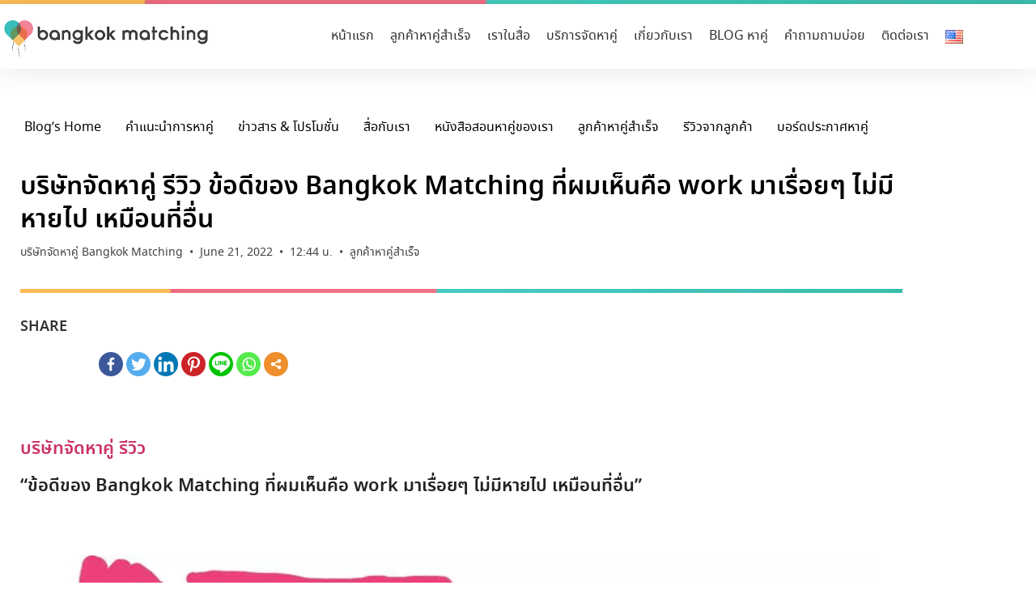

--- FILE ---
content_type: text/html; charset=UTF-8
request_url: https://www.bangkokmatching.com/th/blog/%e0%b8%9a%e0%b8%a3%e0%b8%b4%e0%b8%a9%e0%b8%b1%e0%b8%97%e0%b8%88%e0%b8%b1%e0%b8%94%e0%b8%ab%e0%b8%b2%e0%b8%84%e0%b8%b9%e0%b9%88-%e0%b8%a3%e0%b8%b5%e0%b8%a7%e0%b8%b4%e0%b8%a7-%e0%b8%a5%e0%b8%b9%e0%b8%81%e0%b8%84%e0%b9%89%e0%b8%b2-216221/
body_size: 35088
content:
<!doctype html>
<html lang="th-TH" prefix="og: https://ogp.me/ns#">
<head><meta charset="UTF-8"><script>if(navigator.userAgent.match(/MSIE|Internet Explorer/i)||navigator.userAgent.match(/Trident\/7\..*?rv:11/i)){var href=document.location.href;if(!href.match(/[?&]nowprocket/)){if(href.indexOf("?")==-1){if(href.indexOf("#")==-1){document.location.href=href+"?nowprocket=1"}else{document.location.href=href.replace("#","?nowprocket=1#")}}else{if(href.indexOf("#")==-1){document.location.href=href+"&nowprocket=1"}else{document.location.href=href.replace("#","&nowprocket=1#")}}}}</script><script>(()=>{class RocketLazyLoadScripts{constructor(){this.v="2.0.4",this.userEvents=["keydown","keyup","mousedown","mouseup","mousemove","mouseover","mouseout","touchmove","touchstart","touchend","touchcancel","wheel","click","dblclick","input"],this.attributeEvents=["onblur","onclick","oncontextmenu","ondblclick","onfocus","onmousedown","onmouseenter","onmouseleave","onmousemove","onmouseout","onmouseover","onmouseup","onmousewheel","onscroll","onsubmit"]}async t(){this.i(),this.o(),/iP(ad|hone)/.test(navigator.userAgent)&&this.h(),this.u(),this.l(this),this.m(),this.k(this),this.p(this),this._(),await Promise.all([this.R(),this.L()]),this.lastBreath=Date.now(),this.S(this),this.P(),this.D(),this.O(),this.M(),await this.C(this.delayedScripts.normal),await this.C(this.delayedScripts.defer),await this.C(this.delayedScripts.async),await this.T(),await this.F(),await this.j(),await this.A(),window.dispatchEvent(new Event("rocket-allScriptsLoaded")),this.everythingLoaded=!0,this.lastTouchEnd&&await new Promise(t=>setTimeout(t,500-Date.now()+this.lastTouchEnd)),this.I(),this.H(),this.U(),this.W()}i(){this.CSPIssue=sessionStorage.getItem("rocketCSPIssue"),document.addEventListener("securitypolicyviolation",t=>{this.CSPIssue||"script-src-elem"!==t.violatedDirective||"data"!==t.blockedURI||(this.CSPIssue=!0,sessionStorage.setItem("rocketCSPIssue",!0))},{isRocket:!0})}o(){window.addEventListener("pageshow",t=>{this.persisted=t.persisted,this.realWindowLoadedFired=!0},{isRocket:!0}),window.addEventListener("pagehide",()=>{this.onFirstUserAction=null},{isRocket:!0})}h(){let t;function e(e){t=e}window.addEventListener("touchstart",e,{isRocket:!0}),window.addEventListener("touchend",function i(o){o.changedTouches[0]&&t.changedTouches[0]&&Math.abs(o.changedTouches[0].pageX-t.changedTouches[0].pageX)<10&&Math.abs(o.changedTouches[0].pageY-t.changedTouches[0].pageY)<10&&o.timeStamp-t.timeStamp<200&&(window.removeEventListener("touchstart",e,{isRocket:!0}),window.removeEventListener("touchend",i,{isRocket:!0}),"INPUT"===o.target.tagName&&"text"===o.target.type||(o.target.dispatchEvent(new TouchEvent("touchend",{target:o.target,bubbles:!0})),o.target.dispatchEvent(new MouseEvent("mouseover",{target:o.target,bubbles:!0})),o.target.dispatchEvent(new PointerEvent("click",{target:o.target,bubbles:!0,cancelable:!0,detail:1,clientX:o.changedTouches[0].clientX,clientY:o.changedTouches[0].clientY})),event.preventDefault()))},{isRocket:!0})}q(t){this.userActionTriggered||("mousemove"!==t.type||this.firstMousemoveIgnored?"keyup"===t.type||"mouseover"===t.type||"mouseout"===t.type||(this.userActionTriggered=!0,this.onFirstUserAction&&this.onFirstUserAction()):this.firstMousemoveIgnored=!0),"click"===t.type&&t.preventDefault(),t.stopPropagation(),t.stopImmediatePropagation(),"touchstart"===this.lastEvent&&"touchend"===t.type&&(this.lastTouchEnd=Date.now()),"click"===t.type&&(this.lastTouchEnd=0),this.lastEvent=t.type,t.composedPath&&t.composedPath()[0].getRootNode()instanceof ShadowRoot&&(t.rocketTarget=t.composedPath()[0]),this.savedUserEvents.push(t)}u(){this.savedUserEvents=[],this.userEventHandler=this.q.bind(this),this.userEvents.forEach(t=>window.addEventListener(t,this.userEventHandler,{passive:!1,isRocket:!0})),document.addEventListener("visibilitychange",this.userEventHandler,{isRocket:!0})}U(){this.userEvents.forEach(t=>window.removeEventListener(t,this.userEventHandler,{passive:!1,isRocket:!0})),document.removeEventListener("visibilitychange",this.userEventHandler,{isRocket:!0}),this.savedUserEvents.forEach(t=>{(t.rocketTarget||t.target).dispatchEvent(new window[t.constructor.name](t.type,t))})}m(){const t="return false",e=Array.from(this.attributeEvents,t=>"data-rocket-"+t),i="["+this.attributeEvents.join("],[")+"]",o="[data-rocket-"+this.attributeEvents.join("],[data-rocket-")+"]",s=(e,i,o)=>{o&&o!==t&&(e.setAttribute("data-rocket-"+i,o),e["rocket"+i]=new Function("event",o),e.setAttribute(i,t))};new MutationObserver(t=>{for(const n of t)"attributes"===n.type&&(n.attributeName.startsWith("data-rocket-")||this.everythingLoaded?n.attributeName.startsWith("data-rocket-")&&this.everythingLoaded&&this.N(n.target,n.attributeName.substring(12)):s(n.target,n.attributeName,n.target.getAttribute(n.attributeName))),"childList"===n.type&&n.addedNodes.forEach(t=>{if(t.nodeType===Node.ELEMENT_NODE)if(this.everythingLoaded)for(const i of[t,...t.querySelectorAll(o)])for(const t of i.getAttributeNames())e.includes(t)&&this.N(i,t.substring(12));else for(const e of[t,...t.querySelectorAll(i)])for(const t of e.getAttributeNames())this.attributeEvents.includes(t)&&s(e,t,e.getAttribute(t))})}).observe(document,{subtree:!0,childList:!0,attributeFilter:[...this.attributeEvents,...e]})}I(){this.attributeEvents.forEach(t=>{document.querySelectorAll("[data-rocket-"+t+"]").forEach(e=>{this.N(e,t)})})}N(t,e){const i=t.getAttribute("data-rocket-"+e);i&&(t.setAttribute(e,i),t.removeAttribute("data-rocket-"+e))}k(t){Object.defineProperty(HTMLElement.prototype,"onclick",{get(){return this.rocketonclick||null},set(e){this.rocketonclick=e,this.setAttribute(t.everythingLoaded?"onclick":"data-rocket-onclick","this.rocketonclick(event)")}})}S(t){function e(e,i){let o=e[i];e[i]=null,Object.defineProperty(e,i,{get:()=>o,set(s){t.everythingLoaded?o=s:e["rocket"+i]=o=s}})}e(document,"onreadystatechange"),e(window,"onload"),e(window,"onpageshow");try{Object.defineProperty(document,"readyState",{get:()=>t.rocketReadyState,set(e){t.rocketReadyState=e},configurable:!0}),document.readyState="loading"}catch(t){console.log("WPRocket DJE readyState conflict, bypassing")}}l(t){this.originalAddEventListener=EventTarget.prototype.addEventListener,this.originalRemoveEventListener=EventTarget.prototype.removeEventListener,this.savedEventListeners=[],EventTarget.prototype.addEventListener=function(e,i,o){o&&o.isRocket||!t.B(e,this)&&!t.userEvents.includes(e)||t.B(e,this)&&!t.userActionTriggered||e.startsWith("rocket-")||t.everythingLoaded?t.originalAddEventListener.call(this,e,i,o):(t.savedEventListeners.push({target:this,remove:!1,type:e,func:i,options:o}),"mouseenter"!==e&&"mouseleave"!==e||t.originalAddEventListener.call(this,e,t.savedUserEvents.push,o))},EventTarget.prototype.removeEventListener=function(e,i,o){o&&o.isRocket||!t.B(e,this)&&!t.userEvents.includes(e)||t.B(e,this)&&!t.userActionTriggered||e.startsWith("rocket-")||t.everythingLoaded?t.originalRemoveEventListener.call(this,e,i,o):t.savedEventListeners.push({target:this,remove:!0,type:e,func:i,options:o})}}J(t,e){this.savedEventListeners=this.savedEventListeners.filter(i=>{let o=i.type,s=i.target||window;return e!==o||t!==s||(this.B(o,s)&&(i.type="rocket-"+o),this.$(i),!1)})}H(){EventTarget.prototype.addEventListener=this.originalAddEventListener,EventTarget.prototype.removeEventListener=this.originalRemoveEventListener,this.savedEventListeners.forEach(t=>this.$(t))}$(t){t.remove?this.originalRemoveEventListener.call(t.target,t.type,t.func,t.options):this.originalAddEventListener.call(t.target,t.type,t.func,t.options)}p(t){let e;function i(e){return t.everythingLoaded?e:e.split(" ").map(t=>"load"===t||t.startsWith("load.")?"rocket-jquery-load":t).join(" ")}function o(o){function s(e){const s=o.fn[e];o.fn[e]=o.fn.init.prototype[e]=function(){return this[0]===window&&t.userActionTriggered&&("string"==typeof arguments[0]||arguments[0]instanceof String?arguments[0]=i(arguments[0]):"object"==typeof arguments[0]&&Object.keys(arguments[0]).forEach(t=>{const e=arguments[0][t];delete arguments[0][t],arguments[0][i(t)]=e})),s.apply(this,arguments),this}}if(o&&o.fn&&!t.allJQueries.includes(o)){const e={DOMContentLoaded:[],"rocket-DOMContentLoaded":[]};for(const t in e)document.addEventListener(t,()=>{e[t].forEach(t=>t())},{isRocket:!0});o.fn.ready=o.fn.init.prototype.ready=function(i){function s(){parseInt(o.fn.jquery)>2?setTimeout(()=>i.bind(document)(o)):i.bind(document)(o)}return"function"==typeof i&&(t.realDomReadyFired?!t.userActionTriggered||t.fauxDomReadyFired?s():e["rocket-DOMContentLoaded"].push(s):e.DOMContentLoaded.push(s)),o([])},s("on"),s("one"),s("off"),t.allJQueries.push(o)}e=o}t.allJQueries=[],o(window.jQuery),Object.defineProperty(window,"jQuery",{get:()=>e,set(t){o(t)}})}P(){const t=new Map;document.write=document.writeln=function(e){const i=document.currentScript,o=document.createRange(),s=i.parentElement;let n=t.get(i);void 0===n&&(n=i.nextSibling,t.set(i,n));const c=document.createDocumentFragment();o.setStart(c,0),c.appendChild(o.createContextualFragment(e)),s.insertBefore(c,n)}}async R(){return new Promise(t=>{this.userActionTriggered?t():this.onFirstUserAction=t})}async L(){return new Promise(t=>{document.addEventListener("DOMContentLoaded",()=>{this.realDomReadyFired=!0,t()},{isRocket:!0})})}async j(){return this.realWindowLoadedFired?Promise.resolve():new Promise(t=>{window.addEventListener("load",t,{isRocket:!0})})}M(){this.pendingScripts=[];this.scriptsMutationObserver=new MutationObserver(t=>{for(const e of t)e.addedNodes.forEach(t=>{"SCRIPT"!==t.tagName||t.noModule||t.isWPRocket||this.pendingScripts.push({script:t,promise:new Promise(e=>{const i=()=>{const i=this.pendingScripts.findIndex(e=>e.script===t);i>=0&&this.pendingScripts.splice(i,1),e()};t.addEventListener("load",i,{isRocket:!0}),t.addEventListener("error",i,{isRocket:!0}),setTimeout(i,1e3)})})})}),this.scriptsMutationObserver.observe(document,{childList:!0,subtree:!0})}async F(){await this.X(),this.pendingScripts.length?(await this.pendingScripts[0].promise,await this.F()):this.scriptsMutationObserver.disconnect()}D(){this.delayedScripts={normal:[],async:[],defer:[]},document.querySelectorAll("script[type$=rocketlazyloadscript]").forEach(t=>{t.hasAttribute("data-rocket-src")?t.hasAttribute("async")&&!1!==t.async?this.delayedScripts.async.push(t):t.hasAttribute("defer")&&!1!==t.defer||"module"===t.getAttribute("data-rocket-type")?this.delayedScripts.defer.push(t):this.delayedScripts.normal.push(t):this.delayedScripts.normal.push(t)})}async _(){await this.L();let t=[];document.querySelectorAll("script[type$=rocketlazyloadscript][data-rocket-src]").forEach(e=>{let i=e.getAttribute("data-rocket-src");if(i&&!i.startsWith("data:")){i.startsWith("//")&&(i=location.protocol+i);try{const o=new URL(i).origin;o!==location.origin&&t.push({src:o,crossOrigin:e.crossOrigin||"module"===e.getAttribute("data-rocket-type")})}catch(t){}}}),t=[...new Map(t.map(t=>[JSON.stringify(t),t])).values()],this.Y(t,"preconnect")}async G(t){if(await this.K(),!0!==t.noModule||!("noModule"in HTMLScriptElement.prototype))return new Promise(e=>{let i;function o(){(i||t).setAttribute("data-rocket-status","executed"),e()}try{if(navigator.userAgent.includes("Firefox/")||""===navigator.vendor||this.CSPIssue)i=document.createElement("script"),[...t.attributes].forEach(t=>{let e=t.nodeName;"type"!==e&&("data-rocket-type"===e&&(e="type"),"data-rocket-src"===e&&(e="src"),i.setAttribute(e,t.nodeValue))}),t.text&&(i.text=t.text),t.nonce&&(i.nonce=t.nonce),i.hasAttribute("src")?(i.addEventListener("load",o,{isRocket:!0}),i.addEventListener("error",()=>{i.setAttribute("data-rocket-status","failed-network"),e()},{isRocket:!0}),setTimeout(()=>{i.isConnected||e()},1)):(i.text=t.text,o()),i.isWPRocket=!0,t.parentNode.replaceChild(i,t);else{const i=t.getAttribute("data-rocket-type"),s=t.getAttribute("data-rocket-src");i?(t.type=i,t.removeAttribute("data-rocket-type")):t.removeAttribute("type"),t.addEventListener("load",o,{isRocket:!0}),t.addEventListener("error",i=>{this.CSPIssue&&i.target.src.startsWith("data:")?(console.log("WPRocket: CSP fallback activated"),t.removeAttribute("src"),this.G(t).then(e)):(t.setAttribute("data-rocket-status","failed-network"),e())},{isRocket:!0}),s?(t.fetchPriority="high",t.removeAttribute("data-rocket-src"),t.src=s):t.src="data:text/javascript;base64,"+window.btoa(unescape(encodeURIComponent(t.text)))}}catch(i){t.setAttribute("data-rocket-status","failed-transform"),e()}});t.setAttribute("data-rocket-status","skipped")}async C(t){const e=t.shift();return e?(e.isConnected&&await this.G(e),this.C(t)):Promise.resolve()}O(){this.Y([...this.delayedScripts.normal,...this.delayedScripts.defer,...this.delayedScripts.async],"preload")}Y(t,e){this.trash=this.trash||[];let i=!0;var o=document.createDocumentFragment();t.forEach(t=>{const s=t.getAttribute&&t.getAttribute("data-rocket-src")||t.src;if(s&&!s.startsWith("data:")){const n=document.createElement("link");n.href=s,n.rel=e,"preconnect"!==e&&(n.as="script",n.fetchPriority=i?"high":"low"),t.getAttribute&&"module"===t.getAttribute("data-rocket-type")&&(n.crossOrigin=!0),t.crossOrigin&&(n.crossOrigin=t.crossOrigin),t.integrity&&(n.integrity=t.integrity),t.nonce&&(n.nonce=t.nonce),o.appendChild(n),this.trash.push(n),i=!1}}),document.head.appendChild(o)}W(){this.trash.forEach(t=>t.remove())}async T(){try{document.readyState="interactive"}catch(t){}this.fauxDomReadyFired=!0;try{await this.K(),this.J(document,"readystatechange"),document.dispatchEvent(new Event("rocket-readystatechange")),await this.K(),document.rocketonreadystatechange&&document.rocketonreadystatechange(),await this.K(),this.J(document,"DOMContentLoaded"),document.dispatchEvent(new Event("rocket-DOMContentLoaded")),await this.K(),this.J(window,"DOMContentLoaded"),window.dispatchEvent(new Event("rocket-DOMContentLoaded"))}catch(t){console.error(t)}}async A(){try{document.readyState="complete"}catch(t){}try{await this.K(),this.J(document,"readystatechange"),document.dispatchEvent(new Event("rocket-readystatechange")),await this.K(),document.rocketonreadystatechange&&document.rocketonreadystatechange(),await this.K(),this.J(window,"load"),window.dispatchEvent(new Event("rocket-load")),await this.K(),window.rocketonload&&window.rocketonload(),await this.K(),this.allJQueries.forEach(t=>t(window).trigger("rocket-jquery-load")),await this.K(),this.J(window,"pageshow");const t=new Event("rocket-pageshow");t.persisted=this.persisted,window.dispatchEvent(t),await this.K(),window.rocketonpageshow&&window.rocketonpageshow({persisted:this.persisted})}catch(t){console.error(t)}}async K(){Date.now()-this.lastBreath>45&&(await this.X(),this.lastBreath=Date.now())}async X(){return document.hidden?new Promise(t=>setTimeout(t)):new Promise(t=>requestAnimationFrame(t))}B(t,e){return e===document&&"readystatechange"===t||(e===document&&"DOMContentLoaded"===t||(e===window&&"DOMContentLoaded"===t||(e===window&&"load"===t||e===window&&"pageshow"===t)))}static run(){(new RocketLazyLoadScripts).t()}}RocketLazyLoadScripts.run()})();</script>
	
		<meta name="viewport" content="width=device-width, initial-scale=1">
	<link rel="profile" href="https://gmpg.org/xfn/11">
	<style type="text/css">			.heateor_sssp_button_instagram span.heateor_sssp_svg,a.heateor_sssp_instagram span.heateor_sssp_svg{background:radial-gradient(circle at 30% 107%,#fdf497 0,#fdf497 5%,#fd5949 45%,#d6249f 60%,#285aeb 90%)}
											.heateor_sssp_horizontal_sharing span.heateor_sssp_svg,.heateor_sssp_standard_follow_icons_container .heateor_sssp_svg{
							color: #fff;
						border-width: 0px;
			border-style: solid;
			border-color: transparent;
		}
				.heateor_sssp_horizontal_sharing .heateorSsspTCBackground{
			color:#666;
		}
				.heateor_sssp_horizontal_sharing span.heateor_sssp_svg:hover,.heateor_sssp_standard_follow_icons_container .heateor_sssp_svg:hover{
						border-color: transparent;
		}
		.heateor_sssp_vertical_sharing span.heateor_sssp_svg,.heateor_sssp_floating_follow_icons_container .heateor_sssp_svg{
							color: #fff;
						border-width: 0px;
			border-style: solid;
			border-color: transparent;
		}
				.heateor_sssp_vertical_sharing .heateorSsspTCBackground{
			color:#666;
		}
						.heateor_sssp_vertical_sharing span.heateor_sssp_svg:hover,.heateor_sssp_floating_follow_icons_container .heateor_sssp_svg:hover{
						border-color: transparent;
		}
		
		@media screen and (max-width:783px) {.heateor_sssp_vertical_sharing{display:none!important}}@media screen and (max-width:783px) {.heateor_sssp_floating_follow_icons_container{display:none!important}}</style><link rel="alternate" href="https://www.bangkokmatching.com/th/blog/%e0%b8%9a%e0%b8%a3%e0%b8%b4%e0%b8%a9%e0%b8%b1%e0%b8%97%e0%b8%88%e0%b8%b1%e0%b8%94%e0%b8%ab%e0%b8%b2%e0%b8%84%e0%b8%b9%e0%b9%88-%e0%b8%a3%e0%b8%b5%e0%b8%a7%e0%b8%b4%e0%b8%a7-%e0%b8%a5%e0%b8%b9%e0%b8%81%e0%b8%84%e0%b9%89%e0%b8%b2-216221/" hreflang="th" />
<link rel="alternate" href="https://www.bangkokmatching.com/en/blog/thai-dating-service-agency-review-216221/" hreflang="en" />

<!-- Search Engine Optimization by Rank Math - https://rankmath.com/ -->
<title>บริษัทจัดหาคู่ รีวิว ข้อดีของ Bangkok Matching ที่ผมเห็นคือ work มาเรื่อยๆ ไม่มีหายไป เหมือนที่อื่น</title>
<meta name="description" content="บริษัทจัดหาคู่ รีวิว ข้อดีของ Bangkok Matching ที่ผมเห็นคือ work มาเรื่อยๆ ไม่มีหายไป เหมือนที่อื่น"/>
<meta name="robots" content="follow, index, max-snippet:-1, max-video-preview:-1, max-image-preview:large"/>
<link rel="canonical" href="https://www.bangkokmatching.com/th/blog/%e0%b8%9a%e0%b8%a3%e0%b8%b4%e0%b8%a9%e0%b8%b1%e0%b8%97%e0%b8%88%e0%b8%b1%e0%b8%94%e0%b8%ab%e0%b8%b2%e0%b8%84%e0%b8%b9%e0%b9%88-%e0%b8%a3%e0%b8%b5%e0%b8%a7%e0%b8%b4%e0%b8%a7-%e0%b8%a5%e0%b8%b9%e0%b8%81%e0%b8%84%e0%b9%89%e0%b8%b2-216221/" />
<meta property="og:locale" content="th_TH" />
<meta property="og:type" content="article" />
<meta property="og:title" content="บริษัทจัดหาคู่ รีวิว ข้อดีของ Bangkok Matching ที่ผมเห็นคือ work มาเรื่อยๆ ไม่มีหายไป เหมือนที่อื่น" />
<meta property="og:description" content="บริษัทจัดหาคู่ รีวิว ข้อดีของ Bangkok Matching ที่ผมเห็นคือ work มาเรื่อยๆ ไม่มีหายไป เหมือนที่อื่น" />
<meta property="og:url" content="https://www.bangkokmatching.com/th/blog/%e0%b8%9a%e0%b8%a3%e0%b8%b4%e0%b8%a9%e0%b8%b1%e0%b8%97%e0%b8%88%e0%b8%b1%e0%b8%94%e0%b8%ab%e0%b8%b2%e0%b8%84%e0%b8%b9%e0%b9%88-%e0%b8%a3%e0%b8%b5%e0%b8%a7%e0%b8%b4%e0%b8%a7-%e0%b8%a5%e0%b8%b9%e0%b8%81%e0%b8%84%e0%b9%89%e0%b8%b2-216221/" />
<meta property="og:site_name" content="บริษัทจัดหาคู่พรีเมี่ยม ชั้นนำ BANGKOK MATCHING ❤ บริการจัดหาคู่อันดับ 1 ในไทย" />
<meta property="article:tag" content="pantip" />
<meta property="article:tag" content="บริการจัดหาคู่" />
<meta property="article:tag" content="บริการหาคู่" />
<meta property="article:tag" content="บริษัทจัดหาคู่" />
<meta property="article:tag" content="บริษัทจัดหาคู่ พันทิป" />
<meta property="article:tag" content="บริษัทจัดหาคู่ รีวิว" />
<meta property="article:tag" content="พันทิป" />
<meta property="article:tag" content="รีวิว" />
<meta property="article:tag" content="รีวิว บริษัทจัดหาคู่" />
<meta property="article:tag" content="หาคู่สำเร็จ" />
<meta property="article:section" content="ลูกค้าหาคู่สำเร็จ" />
<meta property="og:updated_time" content="2022-06-21T13:44:47+07:00" />
<meta property="og:image" content="https://www.bangkokmatching.com/wp-content/uploads/2022/06/บริษัทจัดหาคู่-ในไทย-176221.jpg" />
<meta property="og:image:secure_url" content="https://www.bangkokmatching.com/wp-content/uploads/2022/06/บริษัทจัดหาคู่-ในไทย-176221.jpg" />
<meta property="og:image:width" content="1038" />
<meta property="og:image:height" content="528" />
<meta property="og:image:alt" content="บริษัทจัดหาคู่ ในไทย รีวิว บริการจัดหาคู่ พรีเมี่ยม Bangkok Matching หาคู่คนไทย หาคู่ต่างชาติ เกาหลี จีน 216221" />
<meta property="og:image:type" content="image/jpeg" />
<meta name="twitter:card" content="summary_large_image" />
<meta name="twitter:title" content="บริษัทจัดหาคู่ รีวิว ข้อดีของ Bangkok Matching ที่ผมเห็นคือ work มาเรื่อยๆ ไม่มีหายไป เหมือนที่อื่น" />
<meta name="twitter:description" content="บริษัทจัดหาคู่ รีวิว ข้อดีของ Bangkok Matching ที่ผมเห็นคือ work มาเรื่อยๆ ไม่มีหายไป เหมือนที่อื่น" />
<meta name="twitter:image" content="https://www.bangkokmatching.com/wp-content/uploads/2022/06/บริษัทจัดหาคู่-ในไทย-176221.jpg" />
<meta name="twitter:label1" content="Written by" />
<meta name="twitter:data1" content="บริษัทจัดหาคู่ Bangkok Matching" />
<meta name="twitter:label2" content="Time to read" />
<meta name="twitter:data2" content="1 minute" />
<!-- /Rank Math WordPress SEO plugin -->


<style id='wp-img-auto-sizes-contain-inline-css' type='text/css'>
img:is([sizes=auto i],[sizes^="auto," i]){contain-intrinsic-size:3000px 1500px}
/*# sourceURL=wp-img-auto-sizes-contain-inline-css */
</style>
<link data-minify="1" rel='stylesheet' id='fluentform-elementor-widget-css' href='https://www.bangkokmatching.com/wp-content/cache/min/1/wp-content/plugins/fluentform/assets/css/fluent-forms-elementor-widget.css?ver=1768972978' type='text/css' media='all' />
<style id='classic-theme-styles-inline-css' type='text/css'>
/*! This file is auto-generated */
.wp-block-button__link{color:#fff;background-color:#32373c;border-radius:9999px;box-shadow:none;text-decoration:none;padding:calc(.667em + 2px) calc(1.333em + 2px);font-size:1.125em}.wp-block-file__button{background:#32373c;color:#fff;text-decoration:none}
/*# sourceURL=/wp-includes/css/classic-themes.min.css */
</style>
<style id='global-styles-inline-css' type='text/css'>
:root{--wp--preset--aspect-ratio--square: 1;--wp--preset--aspect-ratio--4-3: 4/3;--wp--preset--aspect-ratio--3-4: 3/4;--wp--preset--aspect-ratio--3-2: 3/2;--wp--preset--aspect-ratio--2-3: 2/3;--wp--preset--aspect-ratio--16-9: 16/9;--wp--preset--aspect-ratio--9-16: 9/16;--wp--preset--color--black: #000000;--wp--preset--color--cyan-bluish-gray: #abb8c3;--wp--preset--color--white: #ffffff;--wp--preset--color--pale-pink: #f78da7;--wp--preset--color--vivid-red: #cf2e2e;--wp--preset--color--luminous-vivid-orange: #ff6900;--wp--preset--color--luminous-vivid-amber: #fcb900;--wp--preset--color--light-green-cyan: #7bdcb5;--wp--preset--color--vivid-green-cyan: #00d084;--wp--preset--color--pale-cyan-blue: #8ed1fc;--wp--preset--color--vivid-cyan-blue: #0693e3;--wp--preset--color--vivid-purple: #9b51e0;--wp--preset--gradient--vivid-cyan-blue-to-vivid-purple: linear-gradient(135deg,rgb(6,147,227) 0%,rgb(155,81,224) 100%);--wp--preset--gradient--light-green-cyan-to-vivid-green-cyan: linear-gradient(135deg,rgb(122,220,180) 0%,rgb(0,208,130) 100%);--wp--preset--gradient--luminous-vivid-amber-to-luminous-vivid-orange: linear-gradient(135deg,rgb(252,185,0) 0%,rgb(255,105,0) 100%);--wp--preset--gradient--luminous-vivid-orange-to-vivid-red: linear-gradient(135deg,rgb(255,105,0) 0%,rgb(207,46,46) 100%);--wp--preset--gradient--very-light-gray-to-cyan-bluish-gray: linear-gradient(135deg,rgb(238,238,238) 0%,rgb(169,184,195) 100%);--wp--preset--gradient--cool-to-warm-spectrum: linear-gradient(135deg,rgb(74,234,220) 0%,rgb(151,120,209) 20%,rgb(207,42,186) 40%,rgb(238,44,130) 60%,rgb(251,105,98) 80%,rgb(254,248,76) 100%);--wp--preset--gradient--blush-light-purple: linear-gradient(135deg,rgb(255,206,236) 0%,rgb(152,150,240) 100%);--wp--preset--gradient--blush-bordeaux: linear-gradient(135deg,rgb(254,205,165) 0%,rgb(254,45,45) 50%,rgb(107,0,62) 100%);--wp--preset--gradient--luminous-dusk: linear-gradient(135deg,rgb(255,203,112) 0%,rgb(199,81,192) 50%,rgb(65,88,208) 100%);--wp--preset--gradient--pale-ocean: linear-gradient(135deg,rgb(255,245,203) 0%,rgb(182,227,212) 50%,rgb(51,167,181) 100%);--wp--preset--gradient--electric-grass: linear-gradient(135deg,rgb(202,248,128) 0%,rgb(113,206,126) 100%);--wp--preset--gradient--midnight: linear-gradient(135deg,rgb(2,3,129) 0%,rgb(40,116,252) 100%);--wp--preset--font-size--small: 13px;--wp--preset--font-size--medium: 20px;--wp--preset--font-size--large: 36px;--wp--preset--font-size--x-large: 42px;--wp--preset--spacing--20: 0.44rem;--wp--preset--spacing--30: 0.67rem;--wp--preset--spacing--40: 1rem;--wp--preset--spacing--50: 1.5rem;--wp--preset--spacing--60: 2.25rem;--wp--preset--spacing--70: 3.38rem;--wp--preset--spacing--80: 5.06rem;--wp--preset--shadow--natural: 6px 6px 9px rgba(0, 0, 0, 0.2);--wp--preset--shadow--deep: 12px 12px 50px rgba(0, 0, 0, 0.4);--wp--preset--shadow--sharp: 6px 6px 0px rgba(0, 0, 0, 0.2);--wp--preset--shadow--outlined: 6px 6px 0px -3px rgb(255, 255, 255), 6px 6px rgb(0, 0, 0);--wp--preset--shadow--crisp: 6px 6px 0px rgb(0, 0, 0);}:where(.is-layout-flex){gap: 0.5em;}:where(.is-layout-grid){gap: 0.5em;}body .is-layout-flex{display: flex;}.is-layout-flex{flex-wrap: wrap;align-items: center;}.is-layout-flex > :is(*, div){margin: 0;}body .is-layout-grid{display: grid;}.is-layout-grid > :is(*, div){margin: 0;}:where(.wp-block-columns.is-layout-flex){gap: 2em;}:where(.wp-block-columns.is-layout-grid){gap: 2em;}:where(.wp-block-post-template.is-layout-flex){gap: 1.25em;}:where(.wp-block-post-template.is-layout-grid){gap: 1.25em;}.has-black-color{color: var(--wp--preset--color--black) !important;}.has-cyan-bluish-gray-color{color: var(--wp--preset--color--cyan-bluish-gray) !important;}.has-white-color{color: var(--wp--preset--color--white) !important;}.has-pale-pink-color{color: var(--wp--preset--color--pale-pink) !important;}.has-vivid-red-color{color: var(--wp--preset--color--vivid-red) !important;}.has-luminous-vivid-orange-color{color: var(--wp--preset--color--luminous-vivid-orange) !important;}.has-luminous-vivid-amber-color{color: var(--wp--preset--color--luminous-vivid-amber) !important;}.has-light-green-cyan-color{color: var(--wp--preset--color--light-green-cyan) !important;}.has-vivid-green-cyan-color{color: var(--wp--preset--color--vivid-green-cyan) !important;}.has-pale-cyan-blue-color{color: var(--wp--preset--color--pale-cyan-blue) !important;}.has-vivid-cyan-blue-color{color: var(--wp--preset--color--vivid-cyan-blue) !important;}.has-vivid-purple-color{color: var(--wp--preset--color--vivid-purple) !important;}.has-black-background-color{background-color: var(--wp--preset--color--black) !important;}.has-cyan-bluish-gray-background-color{background-color: var(--wp--preset--color--cyan-bluish-gray) !important;}.has-white-background-color{background-color: var(--wp--preset--color--white) !important;}.has-pale-pink-background-color{background-color: var(--wp--preset--color--pale-pink) !important;}.has-vivid-red-background-color{background-color: var(--wp--preset--color--vivid-red) !important;}.has-luminous-vivid-orange-background-color{background-color: var(--wp--preset--color--luminous-vivid-orange) !important;}.has-luminous-vivid-amber-background-color{background-color: var(--wp--preset--color--luminous-vivid-amber) !important;}.has-light-green-cyan-background-color{background-color: var(--wp--preset--color--light-green-cyan) !important;}.has-vivid-green-cyan-background-color{background-color: var(--wp--preset--color--vivid-green-cyan) !important;}.has-pale-cyan-blue-background-color{background-color: var(--wp--preset--color--pale-cyan-blue) !important;}.has-vivid-cyan-blue-background-color{background-color: var(--wp--preset--color--vivid-cyan-blue) !important;}.has-vivid-purple-background-color{background-color: var(--wp--preset--color--vivid-purple) !important;}.has-black-border-color{border-color: var(--wp--preset--color--black) !important;}.has-cyan-bluish-gray-border-color{border-color: var(--wp--preset--color--cyan-bluish-gray) !important;}.has-white-border-color{border-color: var(--wp--preset--color--white) !important;}.has-pale-pink-border-color{border-color: var(--wp--preset--color--pale-pink) !important;}.has-vivid-red-border-color{border-color: var(--wp--preset--color--vivid-red) !important;}.has-luminous-vivid-orange-border-color{border-color: var(--wp--preset--color--luminous-vivid-orange) !important;}.has-luminous-vivid-amber-border-color{border-color: var(--wp--preset--color--luminous-vivid-amber) !important;}.has-light-green-cyan-border-color{border-color: var(--wp--preset--color--light-green-cyan) !important;}.has-vivid-green-cyan-border-color{border-color: var(--wp--preset--color--vivid-green-cyan) !important;}.has-pale-cyan-blue-border-color{border-color: var(--wp--preset--color--pale-cyan-blue) !important;}.has-vivid-cyan-blue-border-color{border-color: var(--wp--preset--color--vivid-cyan-blue) !important;}.has-vivid-purple-border-color{border-color: var(--wp--preset--color--vivid-purple) !important;}.has-vivid-cyan-blue-to-vivid-purple-gradient-background{background: var(--wp--preset--gradient--vivid-cyan-blue-to-vivid-purple) !important;}.has-light-green-cyan-to-vivid-green-cyan-gradient-background{background: var(--wp--preset--gradient--light-green-cyan-to-vivid-green-cyan) !important;}.has-luminous-vivid-amber-to-luminous-vivid-orange-gradient-background{background: var(--wp--preset--gradient--luminous-vivid-amber-to-luminous-vivid-orange) !important;}.has-luminous-vivid-orange-to-vivid-red-gradient-background{background: var(--wp--preset--gradient--luminous-vivid-orange-to-vivid-red) !important;}.has-very-light-gray-to-cyan-bluish-gray-gradient-background{background: var(--wp--preset--gradient--very-light-gray-to-cyan-bluish-gray) !important;}.has-cool-to-warm-spectrum-gradient-background{background: var(--wp--preset--gradient--cool-to-warm-spectrum) !important;}.has-blush-light-purple-gradient-background{background: var(--wp--preset--gradient--blush-light-purple) !important;}.has-blush-bordeaux-gradient-background{background: var(--wp--preset--gradient--blush-bordeaux) !important;}.has-luminous-dusk-gradient-background{background: var(--wp--preset--gradient--luminous-dusk) !important;}.has-pale-ocean-gradient-background{background: var(--wp--preset--gradient--pale-ocean) !important;}.has-electric-grass-gradient-background{background: var(--wp--preset--gradient--electric-grass) !important;}.has-midnight-gradient-background{background: var(--wp--preset--gradient--midnight) !important;}.has-small-font-size{font-size: var(--wp--preset--font-size--small) !important;}.has-medium-font-size{font-size: var(--wp--preset--font-size--medium) !important;}.has-large-font-size{font-size: var(--wp--preset--font-size--large) !important;}.has-x-large-font-size{font-size: var(--wp--preset--font-size--x-large) !important;}
:where(.wp-block-post-template.is-layout-flex){gap: 1.25em;}:where(.wp-block-post-template.is-layout-grid){gap: 1.25em;}
:where(.wp-block-term-template.is-layout-flex){gap: 1.25em;}:where(.wp-block-term-template.is-layout-grid){gap: 1.25em;}
:where(.wp-block-columns.is-layout-flex){gap: 2em;}:where(.wp-block-columns.is-layout-grid){gap: 2em;}
:root :where(.wp-block-pullquote){font-size: 1.5em;line-height: 1.6;}
/*# sourceURL=global-styles-inline-css */
</style>
<link data-minify="1" rel='stylesheet' id='style-css' href='https://www.bangkokmatching.com/wp-content/cache/min/1/wp-content/plugins/ds-button-top/css/bt-top.css?ver=1768972978' type='text/css' media='all' />
<link rel='stylesheet' id='hello-elementor-css' href='https://www.bangkokmatching.com/wp-content/themes/bangkokmatching/style.min.css?ver=2.3.1' type='text/css' media='all' />
<link rel='stylesheet' id='hello-elementor-theme-style-css' href='https://www.bangkokmatching.com/wp-content/themes/bangkokmatching/theme.min.css?ver=2.3.1' type='text/css' media='all' />
<link rel='stylesheet' id='elementor-frontend-css' href='https://www.bangkokmatching.com/wp-content/plugins/elementor/assets/css/frontend.min.css?ver=3.34.1' type='text/css' media='all' />
<link rel='stylesheet' id='widget-image-css' href='https://www.bangkokmatching.com/wp-content/plugins/elementor/assets/css/widget-image.min.css?ver=3.34.1' type='text/css' media='all' />
<link rel='stylesheet' id='widget-nav-menu-css' href='https://www.bangkokmatching.com/wp-content/plugins/elementor-pro/assets/css/widget-nav-menu.min.css?ver=3.34.0' type='text/css' media='all' />
<link rel='stylesheet' id='e-sticky-css' href='https://www.bangkokmatching.com/wp-content/plugins/elementor-pro/assets/css/modules/sticky.min.css?ver=3.34.0' type='text/css' media='all' />
<link rel='stylesheet' id='e-motion-fx-css' href='https://www.bangkokmatching.com/wp-content/plugins/elementor-pro/assets/css/modules/motion-fx.min.css?ver=3.34.0' type='text/css' media='all' />
<link rel='stylesheet' id='widget-heading-css' href='https://www.bangkokmatching.com/wp-content/plugins/elementor/assets/css/widget-heading.min.css?ver=3.34.1' type='text/css' media='all' />
<link rel='stylesheet' id='widget-divider-css' href='https://www.bangkokmatching.com/wp-content/plugins/elementor/assets/css/widget-divider.min.css?ver=3.34.1' type='text/css' media='all' />
<link rel='stylesheet' id='widget-icon-list-css' href='https://www.bangkokmatching.com/wp-content/plugins/elementor/assets/css/widget-icon-list.min.css?ver=3.34.1' type='text/css' media='all' />
<link rel='stylesheet' id='widget-social-icons-css' href='https://www.bangkokmatching.com/wp-content/plugins/elementor/assets/css/widget-social-icons.min.css?ver=3.34.1' type='text/css' media='all' />
<link rel='stylesheet' id='e-apple-webkit-css' href='https://www.bangkokmatching.com/wp-content/plugins/elementor/assets/css/conditionals/apple-webkit.min.css?ver=3.34.1' type='text/css' media='all' />
<link rel='stylesheet' id='widget-post-info-css' href='https://www.bangkokmatching.com/wp-content/plugins/elementor-pro/assets/css/widget-post-info.min.css?ver=3.34.0' type='text/css' media='all' />
<link rel='stylesheet' id='elementor-icons-shared-0-css' href='https://www.bangkokmatching.com/wp-content/plugins/elementor/assets/lib/font-awesome/css/fontawesome.min.css?ver=5.15.3' type='text/css' media='all' />
<link data-minify="1" rel='stylesheet' id='elementor-icons-fa-regular-css' href='https://www.bangkokmatching.com/wp-content/cache/min/1/wp-content/plugins/elementor/assets/lib/font-awesome/css/regular.min.css?ver=1768972978' type='text/css' media='all' />
<link data-minify="1" rel='stylesheet' id='elementor-icons-fa-solid-css' href='https://www.bangkokmatching.com/wp-content/cache/min/1/wp-content/plugins/elementor/assets/lib/font-awesome/css/solid.min.css?ver=1768972978' type='text/css' media='all' />
<link rel='stylesheet' id='widget-social-css' href='https://www.bangkokmatching.com/wp-content/plugins/elementor-pro/assets/css/widget-social.min.css?ver=3.34.0' type='text/css' media='all' />
<link rel='stylesheet' id='widget-posts-css' href='https://www.bangkokmatching.com/wp-content/plugins/elementor-pro/assets/css/widget-posts.min.css?ver=3.34.0' type='text/css' media='all' />
<link data-minify="1" rel='stylesheet' id='elementor-icons-css' href='https://www.bangkokmatching.com/wp-content/cache/min/1/wp-content/plugins/elementor/assets/lib/eicons/css/elementor-icons.min.css?ver=1768972978' type='text/css' media='all' />
<link rel='stylesheet' id='elementor-post-9-css' href='https://www.bangkokmatching.com/wp-content/uploads/elementor/css/post-9.css?ver=1768803485' type='text/css' media='all' />
<link data-minify="1" rel='stylesheet' id='jet-tabs-frontend-css' href='https://www.bangkokmatching.com/wp-content/cache/min/1/wp-content/plugins/jet-tabs/assets/css/jet-tabs-frontend.css?ver=1768972978' type='text/css' media='all' />
<link data-minify="1" rel='stylesheet' id='swiper-css' href='https://www.bangkokmatching.com/wp-content/cache/min/1/wp-content/plugins/elementor/assets/lib/swiper/v8/css/swiper.min.css?ver=1768972978' type='text/css' media='all' />
<link data-minify="1" rel='stylesheet' id='font-awesome-5-all-css' href='https://www.bangkokmatching.com/wp-content/cache/min/1/wp-content/plugins/elementor/assets/lib/font-awesome/css/all.min.css?ver=1768972978' type='text/css' media='all' />
<link rel='stylesheet' id='font-awesome-4-shim-css' href='https://www.bangkokmatching.com/wp-content/plugins/elementor/assets/lib/font-awesome/css/v4-shims.min.css?ver=3.34.1' type='text/css' media='all' />
<link rel='stylesheet' id='elementor-post-23-css' href='https://www.bangkokmatching.com/wp-content/uploads/elementor/css/post-23.css?ver=1768803484' type='text/css' media='all' />
<link rel='stylesheet' id='elementor-post-478-css' href='https://www.bangkokmatching.com/wp-content/uploads/elementor/css/post-478.css?ver=1768803484' type='text/css' media='all' />
<link rel='stylesheet' id='elementor-post-2420-css' href='https://www.bangkokmatching.com/wp-content/uploads/elementor/css/post-2420.css?ver=1768803484' type='text/css' media='all' />
<link data-minify="1" rel='stylesheet' id='heateor_sssp_frontend_css-css' href='https://www.bangkokmatching.com/wp-content/cache/min/1/wp-content/plugins/sassy-social-share-pro/public/css/sassy-social-share-pro-public.css?ver=1768972978' type='text/css' media='all' />
<link data-minify="1" rel='stylesheet' id='seed-fonts-all-css' href='https://www.bangkokmatching.com/wp-content/cache/min/1/wp-content/plugins/seed-fonts/fonts/noto-sans-thai/font.css?ver=1768972978' type='text/css' media='all' />
<style id='seed-fonts-all-inline-css' type='text/css'>
rs-loader.spinner0, aslider-2-slide-2-layer-10, aslider-2-slide-2-layer-9, .elementor-post__title, a.elementor-sub-item, div, a.elementor-post__read-more, span.elementor-post-date, span.elementor-icon-list-text, rs-mask-wrap rs-layer, rs-mask-wrap h2,rs-mask-wrap h3 , h3.elementor-post__title a, .elementor-text-editor.elementor-clearfix, span.elementor-button-text, a.elementor-item, li, p, h1, h2, h3, h4, h5, h6, nav, .nav, .menu, button, .button, .btn, .price, ._heading, .wp-block-pullquote blockquote, blockquote, label, legend{font-family: "noto-sans-thai",noto-sans,sans-serif !important; }body {--s-heading:"noto-sans-thai",noto-sans,sans-serif !important}body {--s-heading-weight:}
/*# sourceURL=seed-fonts-all-inline-css */
</style>
<link data-minify="1" rel='stylesheet' id='ecs-styles-css' href='https://www.bangkokmatching.com/wp-content/cache/min/1/wp-content/plugins/ele-custom-skin/assets/css/ecs-style.css?ver=1768972978' type='text/css' media='all' />
<link rel='stylesheet' id='elementor-post-4455-css' href='https://www.bangkokmatching.com/wp-content/uploads/elementor/css/post-4455.css?ver=1675336821' type='text/css' media='all' />
<link rel='stylesheet' id='elementor-post-9592-css' href='https://www.bangkokmatching.com/wp-content/uploads/elementor/css/post-9592.css?ver=1675336906' type='text/css' media='all' />


<link data-minify="1" rel='stylesheet' id='elementor-icons-fa-brands-css' href='https://www.bangkokmatching.com/wp-content/cache/min/1/wp-content/plugins/elementor/assets/lib/font-awesome/css/brands.min.css?ver=1768972978' type='text/css' media='all' />
<script type="text/javascript" id="jquery-core-js-extra">
/* <![CDATA[ */
var pp = {"ajax_url":"https://www.bangkokmatching.com/wp-admin/admin-ajax.php"};
//# sourceURL=jquery-core-js-extra
/* ]]> */
</script>
<script type="text/javascript" src="https://www.bangkokmatching.com/wp-includes/js/jquery/jquery.min.js?ver=3.7.1" id="jquery-core-js"></script>
<script type="text/javascript" src="https://www.bangkokmatching.com/wp-includes/js/jquery/jquery-migrate.min.js?ver=3.4.1" id="jquery-migrate-js"></script>
<script type="text/javascript" src="https://www.bangkokmatching.com/wp-content/plugins/elementor/assets/lib/font-awesome/js/v4-shims.min.js?ver=3.34.1" id="font-awesome-4-shim-js"></script>
<script type="text/javascript" id="ecs_ajax_load-js-extra">
/* <![CDATA[ */
var ecs_ajax_params = {"ajaxurl":"https://www.bangkokmatching.com/wp-admin/admin-ajax.php","posts":"{\"page\":0,\"name\":\"%e0%b8%9a%e0%b8%a3%e0%b8%b4%e0%b8%a9%e0%b8%b1%e0%b8%97%e0%b8%88%e0%b8%b1%e0%b8%94%e0%b8%ab%e0%b8%b2%e0%b8%84%e0%b8%b9%e0%b9%88-%e0%b8%a3%e0%b8%b5%e0%b8%a7%e0%b8%b4%e0%b8%a7-%e0%b8%a5%e0%b8%b9%e0%b8%81%e0%b8%84%e0%b9%89%e0%b8%b2-216221\",\"lang\":\"th\",\"error\":\"\",\"m\":\"\",\"p\":0,\"post_parent\":\"\",\"subpost\":\"\",\"subpost_id\":\"\",\"attachment\":\"\",\"attachment_id\":0,\"pagename\":\"\",\"page_id\":0,\"second\":\"\",\"minute\":\"\",\"hour\":\"\",\"day\":0,\"monthnum\":0,\"year\":0,\"w\":0,\"category_name\":\"\",\"tag\":\"\",\"cat\":\"\",\"tag_id\":\"\",\"author\":\"\",\"author_name\":\"\",\"feed\":\"\",\"tb\":\"\",\"paged\":0,\"meta_key\":\"\",\"meta_value\":\"\",\"preview\":\"\",\"s\":\"\",\"sentence\":\"\",\"title\":\"\",\"fields\":\"all\",\"menu_order\":\"\",\"embed\":\"\",\"category__in\":[],\"category__not_in\":[],\"category__and\":[],\"post__in\":[],\"post__not_in\":[],\"post_name__in\":[],\"tag__in\":[],\"tag__not_in\":[],\"tag__and\":[],\"tag_slug__in\":[],\"tag_slug__and\":[],\"post_parent__in\":[],\"post_parent__not_in\":[],\"author__in\":[],\"author__not_in\":[],\"search_columns\":[],\"ignore_sticky_posts\":false,\"suppress_filters\":false,\"cache_results\":true,\"update_post_term_cache\":true,\"update_menu_item_cache\":false,\"lazy_load_term_meta\":true,\"update_post_meta_cache\":true,\"post_type\":\"\",\"posts_per_page\":9,\"nopaging\":false,\"comments_per_page\":\"50\",\"no_found_rows\":false,\"order\":\"DESC\"}"};
//# sourceURL=ecs_ajax_load-js-extra
/* ]]> */
</script>
<script data-minify="1" type="text/javascript" src="https://www.bangkokmatching.com/wp-content/cache/min/1/wp-content/plugins/ele-custom-skin/assets/js/ecs_ajax_pagination.js?ver=1768972978" id="ecs_ajax_load-js"></script>
<script data-minify="1" type="text/javascript" src="https://www.bangkokmatching.com/wp-content/cache/min/1/wp-content/plugins/ele-custom-skin/assets/js/ecs.js?ver=1768972978" id="ecs-script-js"></script>

<style>
/*for pc*/
.form-contact .ff-btn-submit {
    background-image: linear-gradient(50deg, #F26E84 0%, #F26E84 100%) !important;
    color: #fff;
    border-radius: 5px;
    border: 0px;
    font-size: 18px;
    font-weight: 600!important;
}
.form-contact .ff-btn-submit.ff-working:after {
    background: #F26E84!important;
}
.form-contact .ff-btn-submit.ff-working{
  opacity:1!important;
 background-image: linear-gradient(50deg, #7FCDB7 0%, #2FBCB6 100%) !important;
}
.form-home .ff-btn.ff-btn-submit {
    font-size: 18px;
    font-weight: 600!important;
    background-image: linear-gradient(50deg, #7FCDB7 0%, #2FBCB6 100%) !important;
    color: #fff!important;
    border-radius: 5px;
    border: 0px;
}
.form-home .ff-btn-submit.ff-working:after {
    background: #2FBCB6!important;
}
.form-home .ff-btn.ff-btn-submit.ff-working{
  background-image: linear-gradient(50deg, #F26E84 0%, #F26E84 100%) !important;
    opacity:1!important;
}

.form-contact .ff-message-success {
    background: #FFF!important;
}
.form-contact .ff-el-group {
    margin-bottom: 10px!important;
}
.form-contact div[name="g-recaptcha-response"] {
    display: flex;
    justify-content: center;
}
.form-home .ff-custom_html p,.form-home .ff-el-input--label label,
.form-home .ff-custom_html{
    color: #2ab3ac;
    font-weight: 400;
}
.form-home .ff-custom_html p {
    margin: 0;
}
.form-home .ff-el-group {
    margin-bottom: 10px!important;
}
.form-home .ff-t-column-1 {
    flex-basis: 30%!important;
}
.form-home .ff-t-column-2 {
    flex-basis: 70%!important;
}

.contact-en-title{
font-size:32px;
}
.inpress {
    min-height: 465px;
}
li#field_1_1 .ginput_container.ginput_container_radio {
    margin-top: -20px!important;
}
a.rs-layer, a.rs-layer:-webkit-any-link {
    font-family: "noto-sans-thai",noto-sans,sans-serif !important;
}
ul#input_1_7,ul#input_1_17 {
    display: grid;
    grid-template-columns: 1fr 1fr;
}
li#field_1_24,li#field_1_16 {
    display: flex;
    align-items: center;
    grid-gap: 10px;
}
li#field_1_24 .ginput_container{
    text-align: center;
    width: calc(100% - 100px);
}
li#field_1_16 .ginput_container{
    width: calc(100% - 69px);
}

li#field_1_24 label,
li#field_1_16 label{
    margin-bottom: -7px;
}
.check-match #field_1_1 label {
    margin-top: 0;
}
.check-match .elementor-widget-container{
width:100%;
}
.wrap-in-check{
position:relative;
}
.c-top img{
    width: 100%;
top:0!important;
  position:absolute;
      left: 0;
}
.c-bottom img{
    bottom: -1px!important;
    width: 100%;
  position:absolute;
      left: 0;
}
.check-match.elementor-widget-text-editor {
    display: flex;
    align-items: center;
    justify-content: center;
}
input#gform_previous_button_1{
display:none;
}
label.gfield_label {
    font-size: 18px!important;
    font-weight: 600!important;
}
.check-match li#field_1_13 label{
margin-bottom:10px;
}
li#field_1_6 input#input_1_6 {
    text-align: center;
    font-size: 50px;
    border: 0;
    color: #3fc2b4;
    font-weight: 600;
}
.check-match #field_1_1 label,
.check-match #field_1_6 label,
.check-match #field_1_25 h4,
.check-match #field_1_12 h4,
.check-match #field_1_29 h4,
.check-match #field_1_33 h4
{
    font-size: 28px!important;
    font-weight: 600;
    text-align: center;
    margin: 0 auto;
    display: block;
      margin-top: 0;
}
.check-match #field_1_6 label{
 font-size: 42px!important;
}
body .gform_legacy_markup_wrapper ul li.field_description_below div.ginput_container_checkbox,
body .gform_legacy_markup_wrapper ul li.field_description_below div.ginput_container_radio {
    margin-top: 0;
}
.check-match li#field_1_13 {
    text-align: center;
}
.gform_legacy_markup_wrapper select {
    min-height: 47px;
}

.gform_legacy_markup_wrapper ul.gfield_checkbox li label, .gform_legacy_markup_wrapper ul.gfield_radio li label {
    font-size: 16px;
    margin-bottom: -4px;
      font-weight: 500!important;
}

li#field_1_24 .ginput_container {
    text-align: center;
}
.gform_previous_button{
      border-radius: 10px;
  min-width: 100px;
}
.image-choices-choice-text {
    font-size: 18px!important;
    font-weight: 500!important;
}
.check-match #input_1_1 {
    text-align: center!important;
    margin-top: 40px;
}
.image-choices-field .image-choices-choice {
    min-width: 153px;
 border: 2px solid #f38396;
  
}
.image-choices-field .image-choices-choice-image-wrap {
    background-size: contain;
}
.image-choices-field .image-choices-choice-selected {
    border-color: #39bfbc;
}

.gform_page_footer{
border-top:0!important;
}
.gform_next_button,input#gform_submit_button_1{
    background: #F26E85;
    color: #FFF;
    border: 0;
    border-radius: 10px;
    min-width: 100px;
}
body.elementor-page-25791 {
    background: #5A5969;
}
.gform_page_footer {
    text-align: center;
}
.gfield_required{
display:none;
}
.check-match {
    min-height: 400px;
}
.overflow-hide.elementor-inner-section{
overflow:hidden!important;
}
.check-match .gf_progressbar_wrapper{
display:none;
}
.check-match .gform_heading {
    display: none;
}
.caldera-grid .form-control{
font-size:16px!important;
  color:#000!important;
}
.embed-responsive {
  position: relative;
  display: block;
  height: 0;
  padding: 0;
  overflow: hidden;
}
.embed-responsive .embed-responsive-item,
.embed-responsive iframe {
  position: absolute;
  top: 0;
  bottom: 0;
  left: 0;
  width: 100%;
  height: 100%;
  border: 0;
}
.embed-responsive-16by9 {
  padding-bottom: 56.25%;
}
.elementor-nav-menu--dropdown.elementor-nav-menu__container {
    transition: none!important;
}
.elementor-posts .elementor-post__card .elementor-post__thumbnail img {
  position: absolute;
}
.post-content-yp img {
    width: 100%;
}
.ds-top {
  display: inline-block;
  cursor: pointer;
  height: 40px;
  width: 40px;
  position: fixed;
  bottom: 40px;
  right: 10px;
  z-index:99;
  box-shadow: 0 0 10px rgba(0, 0, 0, 0.05);
  /* image replacement properties */
  overflow: hidden;
  text-indent: 100%;
  white-space: nowrap;
  background: rgba(0, 0, 0, 0.8) url('https://www.bangkokmatching.com/wp-content/plugins/ds-button-top/img/ds-top-arrow.svg') no-repeat center 50%;
  visibility: hidden;
  opacity: 0;
  -webkit-transition: opacity .3s 0s, visibility 0s .3s;
  -moz-transition: opacity .3s 0s, visibility 0s .3s;
  transition: opacity .3s 0s, visibility 0s .3s;
}
.ds-top.ds-is-visible, .ds-top.ds-fade-out, .no-touch .ds-top:hover {
  -webkit-transition: opacity .3s 0s, visibility 0s 0s;
  -moz-transition: opacity .3s 0s, visibility 0s 0s;
  transition: opacity .3s 0s, visibility 0s 0s;
}
.ds-top.ds-is-visible {
  /* the button becomes visible */
  visibility: visible;
  opacity: 1;
 
}
.ds-top.ds-fade-out {
  /* if the user keeps scrolling down, the button is out of focus and becomes less visible */
  opacity: .5;
}
.no-touch .ds-top:hover {
  background-color: #222;
  opacity: 1!important;

}
@media only screen and (min-width: 768px) {
  .ds-top {
    right: 20px;
    bottom: 20px;
  }
}
@media only screen and (min-width: 1024px) {
  .ds-top {
    height: 60px;
    width: 60px;
    right: 30px;
    bottom: 30px;
  }
}
body {
    background: #FFF;
}
.videoWrapper {
    padding-top: 0 !important;
}
input[name="icbwhy5715"] {
    display: none;
}
body {
    margin: 0;
}
body, html {
    overflow-x: hidden; 
}
body * {
    outline: none!important;
}
span#back-top {
    margin-right: 70px;
    border-radius: 100%;
}
a {
    color: #c36;
}
p {
    margin-top: 0;
    margin-bottom: .9rem;
}
.pp-card-slider-image img {
    width: 100%;
  height: 100% !important;
}

.pp-card-slider-dots-bottom .swiper-pagination {
    bottom: 15px !important;
    transform: translateX(-50%);
    left: 50% !important;
    top: auto;
    width: 100%;
    display: flex;
    -webkit-box-pack: center;
    justify-content: center;
    -webkit-box-align: center;
    align-items: center;
}

/*.elementor-11711 .elementor-element.elementor-element-477f338 .elementor-heading-title {
  font-size: 34px !important;
}*/

.jet-toggle__content-inner p a {
    word-break: break-all;
}


.mini-m-icon img {
    width: 40px;
    margin-left: 7px;
    margin-top: -25px;
      margin-right: -50px;
}
.mini-w-icon img {
    width: 35px;
    margin-right: 3px;
    margin-bottom: -25px;
    margin-left: -36px;
    margin-top: -30px;
}

h3.h3-post-home-en {
    color: #fff;
    font-size: 22px;
}

.caldera-grid span{
 display: -webkit-inline-box !important;
}

.faq-box .elementor-element-populated {
    padding-left: 15px !important;
}

a.page-numbers.next, span.page-numbers.next{
    border-bottom-right-radius: 4px;
    border-top-right-radius: 4px;
}
.but-st-2 input#fld_7908577_1 ,.but-st-1 input#fld_7908577_1{
    font-size: 18px;
    font-weight: 600!important;
}
.press-home img {
    border-radius: 50%;
    object-fit: cover;
    height: 215px!important;
    width: 230px!important;
}
.elementor-pagination {
    margin-top: 50px!important;
}
strong {
    font-weight: 600;
}
.elementor-pagination a.page-numbers:hover {
    background-color: #eee;
    border-color: #ddd;
}

.elementor-pagination .page-numbers.current {
    color: #ffffff !important;
    background-color: #F26E85;
    z-index: 2;
    border-color: #F26E85;
    cursor: default;
}

span.page-numbers.prev, a.page-numbers.prev {
    margin-left: 0;
    border-bottom-left-radius: 4px;
    border-top-left-radius: 4px;
    border-left: 1px solid #ddd;
}

.page-numbers {
    padding: 6px 12px;
    line-height: 1.428571429;
    text-decoration: none;
    border: 1px solid #ddd;
    border-left: none;
}

/*span.page-numbers.prev, span.page-numbers.current, a.page-numbers {
    border: 1px solid;
    padding-left: 10px;
    padding-right: 10px;
}*/

/*.row-nmr p {
    margin-bottom: 0px !important;
}*/

.taxt-sp.elementor-widget.elementor-widget-heading {
    margin-bottom: 5px;
}


.faq-box .jet-toggle__label-text {
    width: 100%;
}
.faq-box .jet-toggle__label-text img {
    width: auto!important;
    height: 150px;
}

header#header-mainx {
    margin-top: 8px!important;
}
.tag-bottom a.elementor-post-info__terms-list-item {
    display: inline-block!important;
    margin: 3px 0;
    padding: 0 16px!important;
    line-height: 22px;
    vertical-align: bottom!important;
}
.row-silder-post-p .elementor-element.elementor-element-66e5d7c.row-silder-post-p.elementor-widget.elementor-widget-ucaddon_blog_card_slider {
    position: relative !important;
    overflow: hidden !important;
}

li.lang-item.lang-item-25.lang-item-th.lang-item-first.menu-item.menu-item-type-custom.menu-item-object-custom img, li.lang-item.lang-item-28.lang-item-en.lang-item-first.menu-item.menu-item-type-custom.menu-item-object-custom img {
    width: 22px !important;
    height: 17px !important;
}

.related-post .elementor-post__card .elementor-post__badge {
   color: #fff;
    font-size: 12px;
    padding: .6em 1.2em;
    line-height: 15px;
}

.related-post span.elementor-post-date {
    font-size: 12px;
}

li.line {
    margin-right: 0;
}

.share.elementor-widget.elementor-widget-heading h2 {
    font-size: 16px !important;
}

.single-post .post-content-yp h1{
    font-size: 22px!important;
    font-weight: 600;
    color: #222;
    line-height: 30px;
}
.seed-social a {
    font-size: 13px;
}

.single-post .elementor-widget-container div[dir="auto"] 
,.single-post .elementor-widget-container div
,.single-post .elementor-widget-container ul
,.single-post .elementor-widget-container li{
    font-size: 18px;
    line-height: 28px;
    color:#333;
}
/*
.single-post .elementor-widget-container div strong {
    margin-bottom: 5px!important;
    display: block;
}*/
.single-post .elementor-widget-container p {
    font-size: 18px!important;
    line-height: 28px;
    margin-bottom: 15px;
}

.single-post .elementor-widget-container h2 {
    font-size: 20px!important;
      font-weight: 600;
  color:#333;
}
#page-title-yp h2{
 font-size: 32px!important;
}
.single-post .elementor-widget-container h3 {
      font-weight: 600;
     font-size: 18px!important;
  color:#333;
}
.single-post .elementor-widget-container h4 {
     font-size: 18px!important;
}

.shared-text h4 {
    font-size: 16px!important;
}



ul.seed-social.-shortcode {
    margin: 0px;
}
div#primary {
    padding-top: 50px;
    padding-bottom: 50px;
}
.single-post .elementor-widget-container div,.single-post .elementor-widget-container p{
    word-break: break-word;
}
h1.page-title.entry-title.hide {
    display: none;
}

h2.entry-title a {
    color: #000;
}

.entry-summary {
    display: none;
}

.tag-bottom a.elementor-post-info__terms-list-item {
    border: 1px solid;
    padding: 0 8px 0 8px;
    border-radius: 50px;
}

a.elementor-post__read-more {
    float: right;
}

.nmr .elementor-text-editor.elementor-clearfix p {
    margin-bottom: 0px;
}


ul.seed-social.-shortcode {
    text-align: right;
}

div#row-cc {
    background-color: #F2F2F2;
}

/*h2#slider-4-slide-4-layer-6, h3#slider-4-slide-4-layer-7 {
    text-shadow: 4px 3px 5px rgb(65 57 55 / 90%) !important;
}*/


div#fld_7908577_1-wrap {
    text-align: center !important;
    margin-top: 30px;
}

.elementor-element.elementor-element-8a8c76c.nmr.elementor-widget.elementor-widget-text-editor {
    margin-bottom: 0px;
}

.elementor-element.nmr.elementor-widget.elementor-widget-heading {
    margin-bottom: 10px;
}

.caldera-grid .form-control:focus {
    border-color: #fdbe57 !important;
    box-shadow: inset 0 1px 1px rgba(0,0,0,.075), 0 0 8px rgb(253 190 87 / 68%) !important;
}

.caldera-grid .form-control {
  border-radius: 5px !important;
}

.pp p {
    color: #2ab3ac;
    font-weight: 400;
}

.caldera-grid label {
    font-weight: 400 !important;
    color: #2ab3ac !important;
}

.but-st-2 input#fld_7908577_1{
    background-image: linear-gradient(50deg, #F26E84 0%, #F26E84 100%) !important;
    color: #fff;
    font-weight: 300;
    border-radius: 5px;
    border: 0px;
}

.but-st-1 input#fld_7908577_1{
    background-image: linear-gradient(50deg, #7FCDB7 0%, #2FBCB6 100%) !important;
    color: #fff;
    font-weight: 300;
    border-radius: 5px;
    border: 0px;
    float: right;
}

.elementor-element.hm.elementor-widget.elementor-widget-heading {
    margin-bottom: 0;
}

.elementor-element.nm.elementor-widget-divider--view-line.elementor-widget.elementor-widget-divider {
    margin-bottom: 0;
}

.box-slider-one .elementor-widget-wrap {
    position: relative;
    /*overflow: hidden;*/
}




/****************************ipadแนวตั้ง****************************/
@media (min-width: 768px) {
  
/*.elementor-2472 .elementor-element.elementor-element-912b849 {
    width: 80%;
}
  
.elementor-9526 .elementor-element.elementor-element-3db5ae2 {
    width: 60%;
}

.elementor-9526 .elementor-element.elementor-element-281f158 {
    width: 40%;
}*/
  
/*.tt span {
    font-size: 32px !important;
}*/
} 
  



/****************************ipadแนวนอน****************************/
@media (min-width: 1024px) {

/*.elementor-2472 .elementor-element.elementor-element-1765f89 {
    width: 35% !important;
}
  
.elementor-2472 .elementor-element.elementor-element-663a877 {
    width: 65% !important;
} 
  
.elementor-2472 .elementor-element.elementor-element-912b849 {
    width: 60%;
}
  
.elementor-2472 .elementor-element.elementor-element-d79be89 {
    width: 40%;
}  */

.elementor-23 .elementor-element.elementor-element-7d5a000f {
    width: 22%;
}
  
.elementor-23 .elementor-element.elementor-element-a412afd {
    width: 78%;
}
  
}  
 


  
/****************************Samsungแนวตั้ง****************************/
@media (max-width: 1023px) and (min-width: 767px){
/*.elementor-2472 .elementor-element.elementor-element-663a877 {
    width: 80% !important;
}*/
  
p.elementor-image-box-description {
    font-size: 16px !important;
}
.elementor-2472 .elementor-element.elementor-element-663a877 {
    width: 60% !important;
}  

.elementor-2472 .elementor-element.elementor-element-1765f89 {
    width: 40% !important;
}
  
.elementor-2472 .elementor-element.elementor-element-912b849 {
    width: 58% !important;
}  
  
.elementor-2472 .elementor-element.elementor-element-d79be89 {
    width: 42% !important;
}  
  
}


@media (max-width: 1365px) and (min-width: 800px){
/*.elementor-element.elementor-element-c708746.elementor-align-right.elementor-mobile-align-center.elementor-tablet-align-center.elementor-breakpoint2-align-left.elementor-widget.elementor-widget-button {
    text-align: left;
}*/
  
  
}
/* ----------- iPad Pro ----------- */
/* Portrait and Landscape */
@media only screen and (min-device-width: 1366px) and (max-device-height: 1024px) and (-webkit-min-device-pixel-ratio: 2)  and (orientation: landscape)  {
    .elementor-menu-toggle{
display:none;
}
}/* end for pc */

/*for Mobile*/
@media (max-width: 767px) {
.title-d {
    font-size: 24px !important;
    line-height: 27px !important;
          margin-top: -6px !important;
}
.en.title-d {
font-size: 21px !important;
        line-height: 25px !important;
        margin-top: 20px !important;
}

.elementor-nav-menu .elementor-item {
    font-size: 22px!important;
    justify-content: center!important;
    padding: 15px;
}
.elementor-1691 .elementor-element.elementor-element-7c8f8e6 {
    top: -35px;
}
.elementor-11711 .elementor-element.elementor-element-7c8f8e6 {
    top: -35px;
}
.elementor-element.elementor-element-b3490b1.elementor-widget.elementor-widget-text-editor {
    margin-bottom: 0px;
}
.image-choices-field .image-choices-choice-image-wrap {
    max-width: 85px;
    margin-bottom: -20px!important;
}
ul#input_1_7,ul#input_1_17 {
    display: block;
}
.check-match #field_1_1 label,
.check-match #field_1_6 label,
.check-match #field_1_25 h4,
.check-match #field_1_12 h4,
.check-match #field_1_29 h4,
.check-match #field_1_33 h4
{
    font-size: 24px!important;
}
.heateorSsspSharing {
    margin: 5px 5px !important;
}

div.heateor_sssp_horizontal_sharing li.heateor_sssp_facebook_like {
    width: 70px;
}

.contact-en-title {
    font-size: 25px;
}
.elementor-nav-menu--layout-horizontal .elementor-nav-menu>li {
    width: 100%;
}
.post-content-yp img {
    width: 100%;
}
span.ss {
    font-size: 20px !important;
}
.tag-bottom a.elementor-post-info__terms-list-item {
    margin: 7px;
}
.heateorSsspSharing {
    margin: 5px 7px;
}
span#back-top {
    margin-right: 93px;
}
.single-post .elementor-widget-container ol {
    padding-left: 0;
    display: block;
    position: relative;
    word-break: break-word;
    padding: 0 15px 0 30px;
}

span.text-sf {
    font-size: 20px !important;
}

.pp-card-slider.pp-swiper-slider.swiper-container-fade.swiper-container-initialized.swiper-container-horizontal.swiper-container-ios {
    height: 300px;
}

.swiper-pagination.swiper-pagination-clickable.swiper-pagination-bullets {
    display: none;
}

span.text-tp {
    font-size: 21px !important;
}

span.text-tp-th {
    font-size: 26px !important;
}

p.elementor-image-box-description {
    margin-left: 15px !important;
}


.mini-w-icon img {
    width: 30px;
    margin-right: 1px;
  margin-left: -31px;
}
.mini-m-icon img {
    width: 32px;
    margin-left: 7px;
    margin-right: -36px;
}
.faq-box .jet-toggle__label-icon {
    margin-right: 0px !important;
}
#show-mobile {
    display: block!important;
}
.row-box-icon .elementor-image-box-wrapper {
    display: flex;
    text-align: left;
}
.press-home img {
    height: 200px!important;
    width: 200px!important;
}
.caldera-grid .row {
    margin-left: 0;
}

.pp-card-slider-image {
    margin: -180px 0 15px;
}

.blog-slider__content {
    text-align: center;
}

.blog-slider__item {
    display: block !important;
}


.mpost a.elementor-item {
    padding-left: 0 !important;
    padding-right: 0 !important;
   justify-content: center!important;
  
}

.elementor-element.elementor-element-22711d6f div.elementor-menu-toggle {
    font-size: 22px !important;
}

.boder-post.elementor-widget.elementor-widget-image {
    margin: 0 !important;
}

/*img.attachment-full.size-full {
    margin-bottom: 15px;
}*/

/*#box-p-span span {
    font-size: 24px !important;
}*/

/*p.elementor-image-box-description {
    margin-top: 15px !important;
}*/

ul.seed-social.-shortcode {
    text-align: left;
    margin: 0;
}

.tt span {
    font-size: 28px !important;
}


div#CF5fd7654e464a9_1-row-1, div#CF5fd7654e464a9_1-row-2, div#CF5fd7654e464a9_1-row-3, div#CF5fd7654e464a9_1-row-4, div#CF5fd7654e464a9_1-row-5, div#CF5fd7654e464a9_1-row-6, div#CF5fd7654e464a9_1-row-7 {
    margin: 0;
}}
/* end for Mobile */

/*for tabletV*/
@media (min-width: 768px) and (max-width: 991px) {
.elementor-nav-menu .elementor-item {
    font-size: 24px!important;
    justify-content: center!important;
    padding: 15px;
}
.elementor-1691 .elementor-element.elementor-element-7c8f8e6 {
    top: -40px;
}
.elementor-11711 .elementor-element.elementor-element-7c8f8e6 {
    top: -40px;
}
.elementor-1921 .elementor-element.elementor-element-44a64e8, .elementor-1937 .elementor-element.elementor-element-44a64e8, .elementor-1964 .elementor-element.elementor-element-44a64e8, .elementor-1978 .elementor-element.elementor-element-44a64e8 {
    width: 30% !important;
}
.elementor-nav-menu--layout-horizontal .elementor-nav-menu>li {
    width: 100%;
}
.post-content-yp img {
    width: 100%;
}
.elementor-1921 .elementor-element.elementor-element-42344be, .elementor-1937 .elementor-element.elementor-element-42344be, .elementor-1964 .elementor-element.elementor-element-42344be, .elementor-1978 .elementor-element.elementor-element-42344be {
    width: 70% !important;
}

span.text-tp-th {
    font-size: 26px!important;
}

span.text-tp {
    font-size: 20px!important;
}

span.text-sf {
    font-size: 20px  !important;
}


/*.tt {
    font-size: 16px;
    line-height: 1.3 !important;
}*/

.elementor-column.elementor-col-50.elementor-top-column.elementor-element.elementor-element-a412afd {
    width: 60%;
}

.elementor-column.elementor-col-50.elementor-top-column.elementor-element.elementor-element-7d5a000f {
    width: 40%;
}

.elementor-column.elementor-col-50.elementor-top-column.elementor-element.elementor-element-2cdbd32 {
    width: 100%;
}

.elementor-column.elementor-col-50.elementor-top-column.elementor-element.elementor-element-9dadcc7 {
    width: 100%;
}

.elementor-column.elementor-col-50.elementor-top-column.elementor-element.elementor-element-8924797 {
    width: 100%;
}

.elementor-column.elementor-col-50.elementor-top-column.elementor-element.elementor-element-88a4a25 {
    width: 100%;
}

.elementor-column.elementor-col-50.elementor-top-column.elementor-element.elementor-element-36c21847 {
    width: 100%;
}

.elementor-column.elementor-col-50.elementor-top-column.elementor-element.elementor-element-2defd1de {
    width: 100%;
}

h3#slider-5-slide-5-layer-7 {
    font-size: 16px !important;
}

h2#slider-5-slide-5-layer-6 {
    font-size: 25px !important;
}

.elementor-9526 .elementor-element.elementor-element-88a4a25 {
    width: 100%;
}

.elementor-9526 .elementor-element.elementor-element-65d4ed7 {
    width: 50%;
}

.elementor-9526 .elementor-element.elementor-element-c8c8dbf {
    width: 50%;
}

.elementor-9526 .elementor-element.elementor-element-1716f9d {
    width: 50%;
}

.elementor-9526 .elementor-element.elementor-element-251dd34 {
    width: 50%;
}

.mini-m-icon img {
  width: 32px;
}
.mini-w-icon img {
    width: 29px;
}
.faq-box .jet-toggle__label-text img {
    width: auto!important;
    height: 90px;
}
.press-home img {
    height: 230px!important;
    width: 230px!important;
}
.pp-card-slider-image {
    margin-left: 0px;
    margin-right: 15px;
}

/*#box-p-span span {
    font-size: 36px !important;
}*/

/*p {
    font-size: 16px !important;
}*/

.tt span {
    font-size: 20px !important;
}


.contact-en-title {
    font-size: 19px!important;
    line-height: 24px!important;
}}
/* end for tabletV */

/*for tabletH*/
@media (min-width: 992px) and (max-width: 1199px) {
.tt {
    line-height: 1.3 !important;
}
.contact-en-title {
    font-size: 25px;
    line-height: 28px!important;
}
/*.tt {
    font-size: 18px !important;
}

.tt span {
    font-size: 27px !important;
}*/

.press-home img {
    height: 200px!important;
    width: 200px!important;
}}
/* end for tabletH */
</style>


<meta name="p:domain_verify" content="c4df069f40103b4eb0d9f22d861f019c"/>
<link rel="preload" href="https://www.bangkokmatching.com/wp-content/uploads/2023/10/home-mo-3-min.webp" as="image"><script type="rocketlazyloadscript" data-rocket-type="text/javascript"> if (typeof(wp) == "undefined") { window.wp = { i18n: { setLocaleData: (function() { return false; })} }; } </script><meta name="generator" content="Elementor 3.34.1; features: additional_custom_breakpoints; settings: css_print_method-external, google_font-enabled, font_display-auto">
			<style>
				.e-con.e-parent:nth-of-type(n+4):not(.e-lazyloaded):not(.e-no-lazyload),
				.e-con.e-parent:nth-of-type(n+4):not(.e-lazyloaded):not(.e-no-lazyload) * {
					background-image: none !important;
				}
				@media screen and (max-height: 1024px) {
					.e-con.e-parent:nth-of-type(n+3):not(.e-lazyloaded):not(.e-no-lazyload),
					.e-con.e-parent:nth-of-type(n+3):not(.e-lazyloaded):not(.e-no-lazyload) * {
						background-image: none !important;
					}
				}
				@media screen and (max-height: 640px) {
					.e-con.e-parent:nth-of-type(n+2):not(.e-lazyloaded):not(.e-no-lazyload),
					.e-con.e-parent:nth-of-type(n+2):not(.e-lazyloaded):not(.e-no-lazyload) * {
						background-image: none !important;
					}
				}
			</style>
			<style>.wp-block-gallery.is-cropped .blocks-gallery-item picture{height:100%;width:100%;}</style><meta name="generator" content="Powered by Slider Revolution 6.6.18 - responsive, Mobile-Friendly Slider Plugin for WordPress with comfortable drag and drop interface." />
<link rel="icon" href="https://www.bangkokmatching.com/wp-content/uploads/2021/07/cropped-bangkok-matching-thailand-dating-service-logo-32x32.png" sizes="32x32" />
<link rel="icon" href="https://www.bangkokmatching.com/wp-content/uploads/2021/07/cropped-bangkok-matching-thailand-dating-service-logo-192x192.png" sizes="192x192" />
<link rel="apple-touch-icon" href="https://www.bangkokmatching.com/wp-content/uploads/2021/07/cropped-bangkok-matching-thailand-dating-service-logo-180x180.png" />
<meta name="msapplication-TileImage" content="https://www.bangkokmatching.com/wp-content/uploads/2021/07/cropped-bangkok-matching-thailand-dating-service-logo-270x270.png" />
<script type="rocketlazyloadscript">function setREVStartSize(e){
			//window.requestAnimationFrame(function() {
				window.RSIW = window.RSIW===undefined ? window.innerWidth : window.RSIW;
				window.RSIH = window.RSIH===undefined ? window.innerHeight : window.RSIH;
				try {
					var pw = document.getElementById(e.c).parentNode.offsetWidth,
						newh;
					pw = pw===0 || isNaN(pw) || (e.l=="fullwidth" || e.layout=="fullwidth") ? window.RSIW : pw;
					e.tabw = e.tabw===undefined ? 0 : parseInt(e.tabw);
					e.thumbw = e.thumbw===undefined ? 0 : parseInt(e.thumbw);
					e.tabh = e.tabh===undefined ? 0 : parseInt(e.tabh);
					e.thumbh = e.thumbh===undefined ? 0 : parseInt(e.thumbh);
					e.tabhide = e.tabhide===undefined ? 0 : parseInt(e.tabhide);
					e.thumbhide = e.thumbhide===undefined ? 0 : parseInt(e.thumbhide);
					e.mh = e.mh===undefined || e.mh=="" || e.mh==="auto" ? 0 : parseInt(e.mh,0);
					if(e.layout==="fullscreen" || e.l==="fullscreen")
						newh = Math.max(e.mh,window.RSIH);
					else{
						e.gw = Array.isArray(e.gw) ? e.gw : [e.gw];
						for (var i in e.rl) if (e.gw[i]===undefined || e.gw[i]===0) e.gw[i] = e.gw[i-1];
						e.gh = e.el===undefined || e.el==="" || (Array.isArray(e.el) && e.el.length==0)? e.gh : e.el;
						e.gh = Array.isArray(e.gh) ? e.gh : [e.gh];
						for (var i in e.rl) if (e.gh[i]===undefined || e.gh[i]===0) e.gh[i] = e.gh[i-1];
											
						var nl = new Array(e.rl.length),
							ix = 0,
							sl;
						e.tabw = e.tabhide>=pw ? 0 : e.tabw;
						e.thumbw = e.thumbhide>=pw ? 0 : e.thumbw;
						e.tabh = e.tabhide>=pw ? 0 : e.tabh;
						e.thumbh = e.thumbhide>=pw ? 0 : e.thumbh;
						for (var i in e.rl) nl[i] = e.rl[i]<window.RSIW ? 0 : e.rl[i];
						sl = nl[0];
						for (var i in nl) if (sl>nl[i] && nl[i]>0) { sl = nl[i]; ix=i;}
						var m = pw>(e.gw[ix]+e.tabw+e.thumbw) ? 1 : (pw-(e.tabw+e.thumbw)) / (e.gw[ix]);
						newh =  (e.gh[ix] * m) + (e.tabh + e.thumbh);
					}
					var el = document.getElementById(e.c);
					if (el!==null && el) el.style.height = newh+"px";
					el = document.getElementById(e.c+"_wrapper");
					if (el!==null && el) {
						el.style.height = newh+"px";
						el.style.display = "block";
					}
				} catch(e){
					console.log("Failure at Presize of Slider:" + e)
				}
			//});
		  };</script>
<style id="kirki-inline-styles"></style><meta name="generator" content="WP Rocket 3.20.3" data-wpr-features="wpr_delay_js wpr_minify_js wpr_minify_css wpr_preload_links wpr_desktop" /></head>
<body class="wp-singular post-template-default single single-post postid-25572 single-format-standard wp-custom-logo wp-theme-bangkokmatching elementor-default elementor-kit-9 elementor-page-2420">

		<header data-rocket-location-hash="633f18caf5586663e9be725e644e5026" data-elementor-type="header" data-elementor-id="23" class="elementor elementor-23 elementor-location-header" data-elementor-post-type="elementor_library">
					<section class="elementor-section elementor-top-section elementor-element elementor-element-73e89d0f elementor-section-full_width elementor-section-height-min-height elementor-section-content-top elementor-section-height-default elementor-section-items-middle" data-id="73e89d0f" data-element_type="section" data-settings="{&quot;jet_parallax_layout_list&quot;:[{&quot;jet_parallax_layout_image&quot;:{&quot;url&quot;:&quot;&quot;,&quot;id&quot;:&quot;&quot;,&quot;size&quot;:&quot;&quot;},&quot;_id&quot;:&quot;37619af&quot;,&quot;jet_parallax_layout_image_tablet&quot;:{&quot;url&quot;:&quot;&quot;,&quot;id&quot;:&quot;&quot;,&quot;size&quot;:&quot;&quot;},&quot;jet_parallax_layout_image_mobile&quot;:{&quot;url&quot;:&quot;&quot;,&quot;id&quot;:&quot;&quot;,&quot;size&quot;:&quot;&quot;},&quot;jet_parallax_layout_speed&quot;:{&quot;unit&quot;:&quot;%&quot;,&quot;size&quot;:50,&quot;sizes&quot;:[]},&quot;jet_parallax_layout_type&quot;:&quot;scroll&quot;,&quot;jet_parallax_layout_direction&quot;:&quot;1&quot;,&quot;jet_parallax_layout_fx_direction&quot;:null,&quot;jet_parallax_layout_z_index&quot;:&quot;&quot;,&quot;jet_parallax_layout_bg_x&quot;:50,&quot;jet_parallax_layout_bg_x_tablet&quot;:&quot;&quot;,&quot;jet_parallax_layout_bg_x_mobile&quot;:&quot;&quot;,&quot;jet_parallax_layout_bg_y&quot;:50,&quot;jet_parallax_layout_bg_y_tablet&quot;:&quot;&quot;,&quot;jet_parallax_layout_bg_y_mobile&quot;:&quot;&quot;,&quot;jet_parallax_layout_bg_size&quot;:&quot;auto&quot;,&quot;jet_parallax_layout_bg_size_tablet&quot;:&quot;&quot;,&quot;jet_parallax_layout_bg_size_mobile&quot;:&quot;&quot;,&quot;jet_parallax_layout_animation_prop&quot;:&quot;transform&quot;,&quot;jet_parallax_layout_on&quot;:[&quot;desktop&quot;,&quot;tablet&quot;]}]}">
						<div data-rocket-location-hash="82f6c6a00e9a86a2eaa3cc6e8d136714" class="elementor-container elementor-column-gap-default">
					<div class="elementor-column elementor-col-100 elementor-top-column elementor-element elementor-element-31a8086" data-id="31a8086" data-element_type="column">
			<div class="elementor-widget-wrap elementor-element-populated">
						<div class="elementor-element elementor-element-2579bb85 elementor-widget elementor-widget-image" data-id="2579bb85" data-element_type="widget" data-widget_type="image.default">
				<div class="elementor-widget-container">
															<picture><source srcset="https://www.bangkokmatching.com/wp-content/uploads/2021/01/Asset-12@4x-2.jpg.webp 1920w, https://www.bangkokmatching.com/wp-content/uploads/2021/01/Asset-12@4x-2-300x2.jpg.webp 300w, https://www.bangkokmatching.com/wp-content/uploads/2021/01/Asset-12@4x-2-1024x7.jpg.webp 1024w, https://www.bangkokmatching.com/wp-content/uploads/2021/01/Asset-12@4x-2-768x6.jpg.webp 768w, https://www.bangkokmatching.com/wp-content/uploads/2021/01/Asset-12@4x-2-1536x11.jpg.webp 1536w" sizes='(max-width: 1920px) 100vw, 1920px' type="image/webp"><img width="1920" height="14" src="https://www.bangkokmatching.com/wp-content/uploads/2021/01/Asset-12@4x-2.jpg" class="attachment-full size-full wp-image-3825" alt="" srcset="https://www.bangkokmatching.com/wp-content/uploads/2021/01/Asset-12@4x-2.jpg 1920w, https://www.bangkokmatching.com/wp-content/uploads/2021/01/Asset-12@4x-2-300x2.jpg 300w, https://www.bangkokmatching.com/wp-content/uploads/2021/01/Asset-12@4x-2-1024x7.jpg 1024w, https://www.bangkokmatching.com/wp-content/uploads/2021/01/Asset-12@4x-2-768x6.jpg 768w, https://www.bangkokmatching.com/wp-content/uploads/2021/01/Asset-12@4x-2-1536x11.jpg 1536w" sizes="(max-width: 1920px) 100vw, 1920px" data-eio="p" /></picture>															</div>
				</div>
					</div>
		</div>
					</div>
		</section>
				<header class="elementor-section elementor-top-section elementor-element elementor-element-73259905 elementor-section-content-middle elementor-section-boxed elementor-section-height-default elementor-section-height-default" data-id="73259905" data-element_type="section" id="header-main" data-settings="{&quot;background_background&quot;:&quot;classic&quot;,&quot;sticky&quot;:&quot;top&quot;,&quot;jet_parallax_layout_list&quot;:[{&quot;jet_parallax_layout_image&quot;:{&quot;url&quot;:&quot;&quot;,&quot;id&quot;:&quot;&quot;,&quot;size&quot;:&quot;&quot;},&quot;_id&quot;:&quot;9286e7c&quot;,&quot;jet_parallax_layout_image_tablet&quot;:{&quot;url&quot;:&quot;&quot;,&quot;id&quot;:&quot;&quot;,&quot;size&quot;:&quot;&quot;},&quot;jet_parallax_layout_image_mobile&quot;:{&quot;url&quot;:&quot;&quot;,&quot;id&quot;:&quot;&quot;,&quot;size&quot;:&quot;&quot;},&quot;jet_parallax_layout_speed&quot;:{&quot;unit&quot;:&quot;%&quot;,&quot;size&quot;:50,&quot;sizes&quot;:[]},&quot;jet_parallax_layout_type&quot;:&quot;scroll&quot;,&quot;jet_parallax_layout_direction&quot;:&quot;1&quot;,&quot;jet_parallax_layout_fx_direction&quot;:null,&quot;jet_parallax_layout_z_index&quot;:&quot;&quot;,&quot;jet_parallax_layout_bg_x&quot;:50,&quot;jet_parallax_layout_bg_x_tablet&quot;:&quot;&quot;,&quot;jet_parallax_layout_bg_x_mobile&quot;:&quot;&quot;,&quot;jet_parallax_layout_bg_y&quot;:50,&quot;jet_parallax_layout_bg_y_tablet&quot;:&quot;&quot;,&quot;jet_parallax_layout_bg_y_mobile&quot;:&quot;&quot;,&quot;jet_parallax_layout_bg_size&quot;:&quot;auto&quot;,&quot;jet_parallax_layout_bg_size_tablet&quot;:&quot;&quot;,&quot;jet_parallax_layout_bg_size_mobile&quot;:&quot;&quot;,&quot;jet_parallax_layout_animation_prop&quot;:&quot;transform&quot;,&quot;jet_parallax_layout_on&quot;:[&quot;desktop&quot;,&quot;tablet&quot;]}],&quot;motion_fx_motion_fx_scrolling&quot;:&quot;yes&quot;,&quot;motion_fx_devices&quot;:[&quot;desktop&quot;,&quot;tablet&quot;,&quot;mobile&quot;],&quot;sticky_on&quot;:[&quot;desktop&quot;,&quot;tablet&quot;,&quot;mobile&quot;],&quot;sticky_offset&quot;:0,&quot;sticky_effects_offset&quot;:0,&quot;sticky_anchor_link_offset&quot;:0}">
						<div data-rocket-location-hash="454d71d7a359e26742fd2e85b3b45169" class="elementor-container elementor-column-gap-no">
					<div class="elementor-column elementor-col-50 elementor-top-column elementor-element elementor-element-7d5a000f" data-id="7d5a000f" data-element_type="column">
			<div class="elementor-widget-wrap elementor-element-populated">
						<div class="elementor-element elementor-element-1874b258 elementor-widget elementor-widget-theme-site-logo elementor-widget-image" data-id="1874b258" data-element_type="widget" data-widget_type="theme-site-logo.default">
				<div class="elementor-widget-container">
											<a href="https://www.bangkokmatching.com/th/">
			<img width="523" height="114" src="https://www.bangkokmatching.com/wp-content/uploads/2024/07/bangkok_logo2-02-new.webp" class="attachment-full size-full wp-image-31601" alt="bangkokmatching Logo" srcset="https://www.bangkokmatching.com/wp-content/uploads/2024/07/bangkok_logo2-02-new.webp 523w, https://www.bangkokmatching.com/wp-content/uploads/2024/07/bangkok_logo2-02-new-300x65.webp 300w" sizes="(max-width: 523px) 100vw, 523px" />				</a>
											</div>
				</div>
					</div>
		</div>
				<div class="elementor-column elementor-col-50 elementor-top-column elementor-element elementor-element-a412afd" data-id="a412afd" data-element_type="column">
			<div class="elementor-widget-wrap elementor-element-populated">
						<div class="elementor-element elementor-element-22711d6f elementor-nav-menu__align-end elementor-nav-menu--stretch elementor-nav-menu--dropdown-tablet elementor-nav-menu__text-align-aside elementor-nav-menu--toggle elementor-nav-menu--burger elementor-widget elementor-widget-nav-menu" data-id="22711d6f" data-element_type="widget" data-settings="{&quot;full_width&quot;:&quot;stretch&quot;,&quot;layout&quot;:&quot;horizontal&quot;,&quot;submenu_icon&quot;:{&quot;value&quot;:&quot;&lt;i class=\&quot;fas fa-caret-down\&quot; aria-hidden=\&quot;true\&quot;&gt;&lt;\/i&gt;&quot;,&quot;library&quot;:&quot;fa-solid&quot;},&quot;toggle&quot;:&quot;burger&quot;}" data-widget_type="nav-menu.default">
				<div class="elementor-widget-container">
								<nav aria-label="Menu" class="elementor-nav-menu--main elementor-nav-menu__container elementor-nav-menu--layout-horizontal e--pointer-none">
				<ul id="menu-1-22711d6f" class="elementor-nav-menu"><li class="menu-item menu-item-type-post_type menu-item-object-page menu-item-home menu-item-39"><a href="https://www.bangkokmatching.com/th/" class="elementor-item">หน้าแรก</a></li>
<li class="menu-item menu-item-type-post_type menu-item-object-page menu-item-3344"><a href="https://www.bangkokmatching.com/th/success-stories/" class="elementor-item">ลูกค้าหาคู่สำเร็จ</a></li>
<li class="menu-item menu-item-type-post_type menu-item-object-page menu-item-3731"><a href="https://www.bangkokmatching.com/th/press/" class="elementor-item">เราในสื่อ</a></li>
<li class="menu-item menu-item-type-post_type menu-item-object-page menu-item-2980"><a href="https://www.bangkokmatching.com/th/dating-services/" class="elementor-item">บริการจัดหาคู่</a></li>
<li class="menu-item menu-item-type-post_type menu-item-object-page menu-item-1392"><a href="https://www.bangkokmatching.com/th/about-us/" class="elementor-item">เกี่ยวกับเรา</a></li>
<li class="menu-item menu-item-type-post_type menu-item-object-page menu-item-3401"><a href="https://www.bangkokmatching.com/th/blog/" class="elementor-item">Blog หาคู่</a></li>
<li class="menu-item menu-item-type-post_type menu-item-object-page menu-item-5233"><a href="https://www.bangkokmatching.com/th/faq/" class="elementor-item">คำถามถามบ่อย</a></li>
<li class="menu-item menu-item-type-post_type menu-item-object-page menu-item-1690"><a href="https://www.bangkokmatching.com/th/contact-us/" class="elementor-item">ติดต่อเรา</a></li>
<li class="lang-item lang-item-28 lang-item-en lang-item-first menu-item menu-item-type-custom menu-item-object-custom menu-item-4181-en"><a href="https://www.bangkokmatching.com/en/blog/thai-dating-service-agency-review-216221/" hreflang="en-US" lang="en-US" class="elementor-item"><img loading="lazy" src="[data-uri]" alt="English" width="16" height="11" style="width: 16px; height: 11px;" /></a></li>
</ul>			</nav>
					<div class="elementor-menu-toggle" role="button" tabindex="0" aria-label="Menu Toggle" aria-expanded="false">
			<i aria-hidden="true" role="presentation" class="elementor-menu-toggle__icon--open eicon-menu-bar"></i><i aria-hidden="true" role="presentation" class="elementor-menu-toggle__icon--close eicon-close"></i>		</div>
					<nav class="elementor-nav-menu--dropdown elementor-nav-menu__container" aria-hidden="true">
				<ul id="menu-2-22711d6f" class="elementor-nav-menu"><li class="menu-item menu-item-type-post_type menu-item-object-page menu-item-home menu-item-39"><a href="https://www.bangkokmatching.com/th/" class="elementor-item" tabindex="-1">หน้าแรก</a></li>
<li class="menu-item menu-item-type-post_type menu-item-object-page menu-item-3344"><a href="https://www.bangkokmatching.com/th/success-stories/" class="elementor-item" tabindex="-1">ลูกค้าหาคู่สำเร็จ</a></li>
<li class="menu-item menu-item-type-post_type menu-item-object-page menu-item-3731"><a href="https://www.bangkokmatching.com/th/press/" class="elementor-item" tabindex="-1">เราในสื่อ</a></li>
<li class="menu-item menu-item-type-post_type menu-item-object-page menu-item-2980"><a href="https://www.bangkokmatching.com/th/dating-services/" class="elementor-item" tabindex="-1">บริการจัดหาคู่</a></li>
<li class="menu-item menu-item-type-post_type menu-item-object-page menu-item-1392"><a href="https://www.bangkokmatching.com/th/about-us/" class="elementor-item" tabindex="-1">เกี่ยวกับเรา</a></li>
<li class="menu-item menu-item-type-post_type menu-item-object-page menu-item-3401"><a href="https://www.bangkokmatching.com/th/blog/" class="elementor-item" tabindex="-1">Blog หาคู่</a></li>
<li class="menu-item menu-item-type-post_type menu-item-object-page menu-item-5233"><a href="https://www.bangkokmatching.com/th/faq/" class="elementor-item" tabindex="-1">คำถามถามบ่อย</a></li>
<li class="menu-item menu-item-type-post_type menu-item-object-page menu-item-1690"><a href="https://www.bangkokmatching.com/th/contact-us/" class="elementor-item" tabindex="-1">ติดต่อเรา</a></li>
<li class="lang-item lang-item-28 lang-item-en lang-item-first menu-item menu-item-type-custom menu-item-object-custom menu-item-4181-en"><a href="https://www.bangkokmatching.com/en/blog/thai-dating-service-agency-review-216221/" hreflang="en-US" lang="en-US" class="elementor-item" tabindex="-1"><img loading="lazy" src="[data-uri]" alt="English" width="16" height="11" style="width: 16px; height: 11px;" /></a></li>
</ul>			</nav>
						</div>
				</div>
					</div>
		</div>
					</div>
		</header>
				</header>
				<div data-rocket-location-hash="bcd1461e76fe8d0e95f8c67bd0f8537c" data-elementor-type="single" data-elementor-id="2420" class="elementor elementor-2420 elementor-location-single post-25572 post type-post status-publish format-standard has-post-thumbnail hentry category-blog-success-stories tag-pantip tag-21 tag-23 tag-19 tag-365 tag-123 tag-213 tag-341 tag-3863 tag-67" data-elementor-post-type="elementor_library">
					<section class="elementor-section elementor-top-section elementor-element elementor-element-2a0a4a26 elementor-section-boxed elementor-section-height-default elementor-section-height-default" data-id="2a0a4a26" data-element_type="section" data-settings="{&quot;jet_parallax_layout_list&quot;:[{&quot;_id&quot;:&quot;8c9771c&quot;,&quot;jet_parallax_layout_image&quot;:{&quot;url&quot;:&quot;&quot;,&quot;id&quot;:&quot;&quot;,&quot;size&quot;:&quot;&quot;},&quot;jet_parallax_layout_image_tablet&quot;:{&quot;url&quot;:&quot;&quot;,&quot;id&quot;:&quot;&quot;,&quot;size&quot;:&quot;&quot;},&quot;jet_parallax_layout_image_mobile&quot;:{&quot;url&quot;:&quot;&quot;,&quot;id&quot;:&quot;&quot;,&quot;size&quot;:&quot;&quot;},&quot;jet_parallax_layout_speed&quot;:{&quot;unit&quot;:&quot;%&quot;,&quot;size&quot;:50,&quot;sizes&quot;:[]},&quot;jet_parallax_layout_type&quot;:&quot;scroll&quot;,&quot;jet_parallax_layout_direction&quot;:&quot;1&quot;,&quot;jet_parallax_layout_fx_direction&quot;:null,&quot;jet_parallax_layout_z_index&quot;:&quot;&quot;,&quot;jet_parallax_layout_bg_x&quot;:50,&quot;jet_parallax_layout_bg_x_tablet&quot;:&quot;&quot;,&quot;jet_parallax_layout_bg_x_mobile&quot;:&quot;&quot;,&quot;jet_parallax_layout_bg_y&quot;:50,&quot;jet_parallax_layout_bg_y_tablet&quot;:&quot;&quot;,&quot;jet_parallax_layout_bg_y_mobile&quot;:&quot;&quot;,&quot;jet_parallax_layout_bg_size&quot;:&quot;auto&quot;,&quot;jet_parallax_layout_bg_size_tablet&quot;:&quot;&quot;,&quot;jet_parallax_layout_bg_size_mobile&quot;:&quot;&quot;,&quot;jet_parallax_layout_animation_prop&quot;:&quot;transform&quot;,&quot;jet_parallax_layout_on&quot;:[&quot;desktop&quot;,&quot;tablet&quot;]}]}">
						<div data-rocket-location-hash="4388568779806390c4fce1bc129c9913" class="elementor-container elementor-column-gap-default">
					<div class="elementor-column elementor-col-100 elementor-top-column elementor-element elementor-element-dbc38ff" data-id="dbc38ff" data-element_type="column" data-settings="{&quot;background_background&quot;:&quot;classic&quot;}">
			<div class="elementor-widget-wrap elementor-element-populated">
						<section class="elementor-section elementor-inner-section elementor-element elementor-element-d5f488f elementor-section-boxed elementor-section-height-default elementor-section-height-default" data-id="d5f488f" data-element_type="section" data-settings="{&quot;jet_parallax_layout_list&quot;:[{&quot;jet_parallax_layout_image&quot;:{&quot;url&quot;:&quot;&quot;,&quot;id&quot;:&quot;&quot;,&quot;size&quot;:&quot;&quot;},&quot;_id&quot;:&quot;e6b89d6&quot;,&quot;jet_parallax_layout_image_tablet&quot;:{&quot;url&quot;:&quot;&quot;,&quot;id&quot;:&quot;&quot;,&quot;size&quot;:&quot;&quot;},&quot;jet_parallax_layout_image_mobile&quot;:{&quot;url&quot;:&quot;&quot;,&quot;id&quot;:&quot;&quot;,&quot;size&quot;:&quot;&quot;},&quot;jet_parallax_layout_speed&quot;:{&quot;unit&quot;:&quot;%&quot;,&quot;size&quot;:50,&quot;sizes&quot;:[]},&quot;jet_parallax_layout_type&quot;:&quot;scroll&quot;,&quot;jet_parallax_layout_direction&quot;:&quot;1&quot;,&quot;jet_parallax_layout_fx_direction&quot;:null,&quot;jet_parallax_layout_z_index&quot;:&quot;&quot;,&quot;jet_parallax_layout_bg_x&quot;:50,&quot;jet_parallax_layout_bg_x_tablet&quot;:&quot;&quot;,&quot;jet_parallax_layout_bg_x_mobile&quot;:&quot;&quot;,&quot;jet_parallax_layout_bg_y&quot;:50,&quot;jet_parallax_layout_bg_y_tablet&quot;:&quot;&quot;,&quot;jet_parallax_layout_bg_y_mobile&quot;:&quot;&quot;,&quot;jet_parallax_layout_bg_size&quot;:&quot;auto&quot;,&quot;jet_parallax_layout_bg_size_tablet&quot;:&quot;&quot;,&quot;jet_parallax_layout_bg_size_mobile&quot;:&quot;&quot;,&quot;jet_parallax_layout_animation_prop&quot;:&quot;transform&quot;,&quot;jet_parallax_layout_on&quot;:[&quot;desktop&quot;,&quot;tablet&quot;]}]}">
						<div data-rocket-location-hash="2aac35cf2c11024fe90c54c8a041fb0e" class="elementor-container elementor-column-gap-default">
					<div class="elementor-column elementor-col-100 elementor-inner-column elementor-element elementor-element-6833f0b" data-id="6833f0b" data-element_type="column">
			<div class="elementor-widget-wrap elementor-element-populated">
						<div class="elementor-element elementor-element-8e5ebd7 elementor-nav-menu__align-start elementor-nav-menu--dropdown-none mpost elementor-widget elementor-widget-nav-menu" data-id="8e5ebd7" data-element_type="widget" data-settings="{&quot;layout&quot;:&quot;horizontal&quot;,&quot;submenu_icon&quot;:{&quot;value&quot;:&quot;&lt;i class=\&quot;fas fa-caret-down\&quot; aria-hidden=\&quot;true\&quot;&gt;&lt;\/i&gt;&quot;,&quot;library&quot;:&quot;fa-solid&quot;}}" data-widget_type="nav-menu.default">
				<div class="elementor-widget-container">
								<nav aria-label="Menu" class="elementor-nav-menu--main elementor-nav-menu__container elementor-nav-menu--layout-horizontal e--pointer-underline e--animation-fade">
				<ul id="menu-1-8e5ebd7" class="elementor-nav-menu"><li class="menu-item menu-item-type-post_type menu-item-object-page menu-item-4671"><a href="https://www.bangkokmatching.com/th/blog/" class="elementor-item">Blog&#8217;s Home</a></li>
<li class="menu-item menu-item-type-taxonomy menu-item-object-category menu-item-4655"><a href="https://www.bangkokmatching.com/th/dating-advice/" class="elementor-item">คำแนะนำการหาคู่</a></li>
<li class="menu-item menu-item-type-taxonomy menu-item-object-category menu-item-4656"><a href="https://www.bangkokmatching.com/th/news-promotion/" class="elementor-item">ข่าวสาร &amp; โปรโมชั่น</a></li>
<li class="menu-item menu-item-type-taxonomy menu-item-object-category menu-item-4657"><a href="https://www.bangkokmatching.com/th/blog-press/" class="elementor-item">สื่อกับเรา</a></li>
<li class="menu-item menu-item-type-taxonomy menu-item-object-category menu-item-4658"><a href="https://www.bangkokmatching.com/th/dating-guidebook/" class="elementor-item">หนังสือสอนหาคู่ของเรา</a></li>
<li class="menu-item menu-item-type-taxonomy menu-item-object-category current-post-ancestor current-menu-parent current-post-parent menu-item-4659"><a href="https://www.bangkokmatching.com/th/blog-success-stories/" class="elementor-item">ลูกค้าหาคู่สำเร็จ</a></li>
<li class="menu-item menu-item-type-taxonomy menu-item-object-category menu-item-4660"><a href="https://www.bangkokmatching.com/th/customer-reviews/" class="elementor-item">รีวิวจากลูกค้า</a></li>
<li class="menu-item menu-item-type-taxonomy menu-item-object-category menu-item-4661"><a href="https://www.bangkokmatching.com/th/featured-dating-clients/" class="elementor-item">บอร์ดประกาศหาคู่</a></li>
</ul>			</nav>
						<nav class="elementor-nav-menu--dropdown elementor-nav-menu__container" aria-hidden="true">
				<ul id="menu-2-8e5ebd7" class="elementor-nav-menu"><li class="menu-item menu-item-type-post_type menu-item-object-page menu-item-4671"><a href="https://www.bangkokmatching.com/th/blog/" class="elementor-item" tabindex="-1">Blog&#8217;s Home</a></li>
<li class="menu-item menu-item-type-taxonomy menu-item-object-category menu-item-4655"><a href="https://www.bangkokmatching.com/th/dating-advice/" class="elementor-item" tabindex="-1">คำแนะนำการหาคู่</a></li>
<li class="menu-item menu-item-type-taxonomy menu-item-object-category menu-item-4656"><a href="https://www.bangkokmatching.com/th/news-promotion/" class="elementor-item" tabindex="-1">ข่าวสาร &amp; โปรโมชั่น</a></li>
<li class="menu-item menu-item-type-taxonomy menu-item-object-category menu-item-4657"><a href="https://www.bangkokmatching.com/th/blog-press/" class="elementor-item" tabindex="-1">สื่อกับเรา</a></li>
<li class="menu-item menu-item-type-taxonomy menu-item-object-category menu-item-4658"><a href="https://www.bangkokmatching.com/th/dating-guidebook/" class="elementor-item" tabindex="-1">หนังสือสอนหาคู่ของเรา</a></li>
<li class="menu-item menu-item-type-taxonomy menu-item-object-category current-post-ancestor current-menu-parent current-post-parent menu-item-4659"><a href="https://www.bangkokmatching.com/th/blog-success-stories/" class="elementor-item" tabindex="-1">ลูกค้าหาคู่สำเร็จ</a></li>
<li class="menu-item menu-item-type-taxonomy menu-item-object-category menu-item-4660"><a href="https://www.bangkokmatching.com/th/customer-reviews/" class="elementor-item" tabindex="-1">รีวิวจากลูกค้า</a></li>
<li class="menu-item menu-item-type-taxonomy menu-item-object-category menu-item-4661"><a href="https://www.bangkokmatching.com/th/featured-dating-clients/" class="elementor-item" tabindex="-1">บอร์ดประกาศหาคู่</a></li>
</ul>			</nav>
						</div>
				</div>
				<div class="elementor-element elementor-element-2dc8b126 elementor-widget elementor-widget-theme-post-title elementor-page-title elementor-widget-heading" data-id="2dc8b126" data-element_type="widget" id="page-title-yp" data-widget_type="theme-post-title.default">
				<div class="elementor-widget-container">
					<h1 class="elementor-heading-title elementor-size-default">บริษัทจัดหาคู่ รีวิว ข้อดีของ Bangkok Matching ที่ผมเห็นคือ work มาเรื่อยๆ ไม่มีหายไป เหมือนที่อื่น</h1>				</div>
				</div>
				<div class="elementor-element elementor-element-55708e93 elementor-mobile-align-left elementor-widget elementor-widget-post-info" data-id="55708e93" data-element_type="widget" data-widget_type="post-info.default">
				<div class="elementor-widget-container">
							<ul class="elementor-inline-items elementor-icon-list-items elementor-post-info">
								<li class="elementor-icon-list-item elementor-repeater-item-a339c7b elementor-inline-item" itemprop="author">
													<span class="elementor-icon-list-text elementor-post-info__item elementor-post-info__item--type-author">
										บริษัทจัดหาคู่ Bangkok Matching					</span>
								</li>
				<li class="elementor-icon-list-item elementor-repeater-item-ba9c996 elementor-inline-item" itemprop="datePublished">
													<span class="elementor-icon-list-text elementor-post-info__item elementor-post-info__item--type-date">
							<span class="elementor-post-info__item-prefix">•&nbsp;</span>
										<time>June 21, 2022</time>					</span>
								</li>
				<li class="elementor-icon-list-item elementor-repeater-item-fd59fe2 elementor-inline-item">
													<span class="elementor-icon-list-text elementor-post-info__item elementor-post-info__item--type-time">
							<span class="elementor-post-info__item-prefix">•&nbsp;</span>
										<time>12:44 น.</time>					</span>
								</li>
				<li class="elementor-icon-list-item elementor-repeater-item-3f91073 elementor-inline-item" itemprop="about">
													<span class="elementor-icon-list-text elementor-post-info__item elementor-post-info__item--type-terms">
							<span class="elementor-post-info__item-prefix">•&nbsp;</span>
										<span class="elementor-post-info__terms-list">
				<a href="https://www.bangkokmatching.com/th/blog-success-stories/" class="elementor-post-info__terms-list-item">ลูกค้าหาคู่สำเร็จ</a>				</span>
					</span>
								</li>
				</ul>
						</div>
				</div>
				<div class="elementor-element elementor-element-4a6d1ca8 boder-post elementor-widget elementor-widget-image" data-id="4a6d1ca8" data-element_type="widget" data-widget_type="image.default">
				<div class="elementor-widget-container">
															<picture><source srcset="https://www.bangkokmatching.com/wp-content/uploads/2021/01/Asset-12@4x-1.jpg.webp 1920w, https://www.bangkokmatching.com/wp-content/uploads/2021/01/Asset-12@4x-1-300x4.jpg.webp 300w, https://www.bangkokmatching.com/wp-content/uploads/2021/01/Asset-12@4x-1-1024x14.jpg.webp 1024w, https://www.bangkokmatching.com/wp-content/uploads/2021/01/Asset-12@4x-1-768x11.jpg.webp 768w, https://www.bangkokmatching.com/wp-content/uploads/2021/01/Asset-12@4x-1-1536x22.jpg.webp 1536w" sizes='(max-width: 1920px) 100vw, 1920px' type="image/webp"><img loading="lazy" width="1920" height="27" src="https://www.bangkokmatching.com/wp-content/uploads/2021/01/Asset-12@4x-1.jpg" class="attachment-full size-full wp-image-3817" alt="" srcset="https://www.bangkokmatching.com/wp-content/uploads/2021/01/Asset-12@4x-1.jpg 1920w, https://www.bangkokmatching.com/wp-content/uploads/2021/01/Asset-12@4x-1-300x4.jpg 300w, https://www.bangkokmatching.com/wp-content/uploads/2021/01/Asset-12@4x-1-1024x14.jpg 1024w, https://www.bangkokmatching.com/wp-content/uploads/2021/01/Asset-12@4x-1-768x11.jpg 768w, https://www.bangkokmatching.com/wp-content/uploads/2021/01/Asset-12@4x-1-1536x22.jpg 1536w" sizes="(max-width: 1920px) 100vw, 1920px" data-eio="p" /></picture>															</div>
				</div>
				<div class="elementor-element elementor-element-33caeeb elementor-widget elementor-widget-text-editor" data-id="33caeeb" data-element_type="widget" data-widget_type="text-editor.default">
				<div class="elementor-widget-container">
									<p><strong>SHARE <br /></strong><div class="heateor_sssp_sharing_container heateor_sssp_horizontal_sharing" data-heateor-ss-offset="0" data-heateor-sssp-href='https://www.bangkokmatching.com/th/blog/%e0%b8%9a%e0%b8%a3%e0%b8%b4%e0%b8%a9%e0%b8%b1%e0%b8%97%e0%b8%88%e0%b8%b1%e0%b8%94%e0%b8%ab%e0%b8%b2%e0%b8%84%e0%b8%b9%e0%b9%88-%e0%b8%a3%e0%b8%b5%e0%b8%a7%e0%b8%b4%e0%b8%a7-%e0%b8%a5%e0%b8%b9%e0%b8%81%e0%b8%84%e0%b9%89%e0%b8%b2-216221/'><div class="heateor_sssp_sharing_ul"><a style="padding:6.3px 0 !important" class="heateor_sssp_facebook_like"><div class="fb-like" data-href="https://www.bangkokmatching.com/th/blog/%e0%b8%9a%e0%b8%a3%e0%b8%b4%e0%b8%a9%e0%b8%b1%e0%b8%97%e0%b8%88%e0%b8%b1%e0%b8%94%e0%b8%ab%e0%b8%b2%e0%b8%84%e0%b8%b9%e0%b9%88-%e0%b8%a3%e0%b8%b5%e0%b8%a7%e0%b8%b4%e0%b8%a7-%e0%b8%a5%e0%b8%b9%e0%b8%81%e0%b8%84%e0%b9%89%e0%b8%b2-216221/" data-layout="button" data-action="like" data-show-faces="false" data-share="false"></div></a><a class="heateor_sssp_facebook" href="https://www.facebook.com/sharer/sharer.php?u=https%3A%2F%2Fwww.bangkokmatching.com%2Fth%2Fblog%2F%25e0%25b8%259a%25e0%25b8%25a3%25e0%25b8%25b4%25e0%25b8%25a9%25e0%25b8%25b1%25e0%25b8%2597%25e0%25b8%2588%25e0%25b8%25b1%25e0%25b8%2594%25e0%25b8%25ab%25e0%25b8%25b2%25e0%25b8%2584%25e0%25b8%25b9%25e0%25b9%2588-%25e0%25b8%25a3%25e0%25b8%25b5%25e0%25b8%25a7%25e0%25b8%25b4%25e0%25b8%25a7-%25e0%25b8%25a5%25e0%25b8%25b9%25e0%25b8%2581%25e0%25b8%2584%25e0%25b9%2589%25e0%25b8%25b2-216221%2F" title="Facebook" rel="nofollow noopener" target="_blank" style="font-size:24px!important;box-shadow:none;display:inline-block;vertical-align:middle;"><span class="heateor_sssp_svg" style="background-color:#3c589a;width:30px;height:30px;border-radius:999px;display:inline-block;opacity:1;float:left;font-size:24px;box-shadow:none;display:inline-block;font-size:16px;padding:0 4px;vertical-align:middle;background-repeat:repeat;overflow:hidden;padding:0;cursor:pointer;box-sizing:content-box"><svg style="display:block;border-radius:999px;" focusable="false" aria-hidden="true" xmlns="http://www.w3.org/2000/svg" width="100%" height="100%" viewBox="-5 -5 42 42"><path class="heateor_sssp_logo" d="M17.78 27.5V17.008h3.522l.527-4.09h-4.05v-2.61c0-1.182.33-1.99 2.023-1.99h2.166V4.66c-.375-.05-1.66-.16-3.155-.16-3.123 0-5.26 1.905-5.26 5.405v3.016h-3.53v4.09h3.53V27.5h4.223z" fill="#fff"></path></svg></span></a><a class="heateor_sssp_button_twitter" href="https://twitter.com/intent/tweet?text=%E0%B8%9A%E0%B8%A3%E0%B8%B4%E0%B8%A9%E0%B8%B1%E0%B8%97%E0%B8%88%E0%B8%B1%E0%B8%94%E0%B8%AB%E0%B8%B2%E0%B8%84%E0%B8%B9%E0%B9%88%20%E0%B8%A3%E0%B8%B5%E0%B8%A7%E0%B8%B4%E0%B8%A7%20%E0%B8%82%E0%B9%89%E0%B8%AD%E0%B8%94%E0%B8%B5%E0%B8%82%E0%B8%AD%E0%B8%87%20Bangkok%20Matching%20%E0%B8%97%E0%B8%B5%E0%B9%88%E0%B8%9C%E0%B8%A1%E0%B9%80%E0%B8%AB%E0%B9%87%E0%B8%99%E0%B8%84%E0%B8%B7%E0%B8%AD%20work%20%E0%B8%A1%E0%B8%B2%E0%B9%80%E0%B8%A3%E0%B8%B7%E0%B9%88%E0%B8%AD%E0%B8%A2%E0%B9%86%20%E0%B9%84%E0%B8%A1%E0%B9%88%E0%B8%A1%E0%B8%B5%E0%B8%AB%E0%B8%B2%E0%B8%A2%E0%B9%84%E0%B8%9B%20%E0%B9%80%E0%B8%AB%E0%B8%A1%E0%B8%B7%E0%B8%AD%E0%B8%99%E0%B8%97%E0%B8%B5%E0%B9%88%E0%B8%AD%E0%B8%B7%E0%B9%88%E0%B8%99&#038;url=https%3A%2F%2Fwww.bangkokmatching.com%2Fth%2Fblog%2F%25e0%25b8%259a%25e0%25b8%25a3%25e0%25b8%25b4%25e0%25b8%25a9%25e0%25b8%25b1%25e0%25b8%2597%25e0%25b8%2588%25e0%25b8%25b1%25e0%25b8%2594%25e0%25b8%25ab%25e0%25b8%25b2%25e0%25b8%2584%25e0%25b8%25b9%25e0%25b9%2588-%25e0%25b8%25a3%25e0%25b8%25b5%25e0%25b8%25a7%25e0%25b8%25b4%25e0%25b8%25a7-%25e0%25b8%25a5%25e0%25b8%25b9%25e0%25b8%2581%25e0%25b8%2584%25e0%25b9%2589%25e0%25b8%25b2-216221%2F" title="Twitter" rel="nofollow noopener" target="_blank" style="font-size:24px!important;box-shadow:none;display:inline-block;vertical-align:middle;"><span class="heateor_sssp_svg heateor_sssp_s__default heateor_sssp_s_twitter" style="background-color:#55acee;width:30px;height:30px;border-radius:999px;display:inline-block;opacity:1;float:left;font-size:24px;box-shadow:none;display:inline-block;font-size:16px;padding:0 4px;vertical-align:middle;background-repeat:repeat;overflow:hidden;padding:0;cursor:pointer;box-sizing:content-box"><svg style="display:block;border-radius:999px;" focusable="false" aria-hidden="true" xmlns="http://www.w3.org/2000/svg" width="100%" height="100%" viewBox="-4 -4 39 39"><path class="heateor_sssp_logo" d="M28 8.557a9.913 9.913 0 0 1-2.828.775 4.93 4.93 0 0 0 2.166-2.725 9.738 9.738 0 0 1-3.13 1.194 4.92 4.92 0 0 0-3.593-1.55 4.924 4.924 0 0 0-4.794 6.049c-4.09-.21-7.72-2.17-10.15-5.15a4.942 4.942 0 0 0-.665 2.477c0 1.71.87 3.214 2.19 4.1a4.968 4.968 0 0 1-2.23-.616v.06c0 2.39 1.7 4.38 3.952 4.83-.414.115-.85.174-1.297.174-.318 0-.626-.03-.928-.086a4.935 4.935 0 0 0 4.6 3.42 9.893 9.893 0 0 1-6.114 2.107c-.398 0-.79-.023-1.175-.068a13.953 13.953 0 0 0 7.55 2.213c9.056 0 14.01-7.507 14.01-14.013 0-.213-.005-.426-.015-.637.96-.695 1.795-1.56 2.455-2.55z" fill="#fff"></path></svg></span></a><a class="heateor_sssp_button_linkedin" href="http://www.linkedin.com/shareArticle?mini=true&#038;url=https%3A%2F%2Fwww.bangkokmatching.com%2Fth%2Fblog%2F%25e0%25b8%259a%25e0%25b8%25a3%25e0%25b8%25b4%25e0%25b8%25a9%25e0%25b8%25b1%25e0%25b8%2597%25e0%25b8%2588%25e0%25b8%25b1%25e0%25b8%2594%25e0%25b8%25ab%25e0%25b8%25b2%25e0%25b8%2584%25e0%25b8%25b9%25e0%25b9%2588-%25e0%25b8%25a3%25e0%25b8%25b5%25e0%25b8%25a7%25e0%25b8%25b4%25e0%25b8%25a7-%25e0%25b8%25a5%25e0%25b8%25b9%25e0%25b8%2581%25e0%25b8%2584%25e0%25b9%2589%25e0%25b8%25b2-216221%2F&#038;title=%E0%B8%9A%E0%B8%A3%E0%B8%B4%E0%B8%A9%E0%B8%B1%E0%B8%97%E0%B8%88%E0%B8%B1%E0%B8%94%E0%B8%AB%E0%B8%B2%E0%B8%84%E0%B8%B9%E0%B9%88%20%E0%B8%A3%E0%B8%B5%E0%B8%A7%E0%B8%B4%E0%B8%A7%20%E0%B8%82%E0%B9%89%E0%B8%AD%E0%B8%94%E0%B8%B5%E0%B8%82%E0%B8%AD%E0%B8%87%20Bangkok%20Matching%20%E0%B8%97%E0%B8%B5%E0%B9%88%E0%B8%9C%E0%B8%A1%E0%B9%80%E0%B8%AB%E0%B9%87%E0%B8%99%E0%B8%84%E0%B8%B7%E0%B8%AD%20work%20%E0%B8%A1%E0%B8%B2%E0%B9%80%E0%B8%A3%E0%B8%B7%E0%B9%88%E0%B8%AD%E0%B8%A2%E0%B9%86%20%E0%B9%84%E0%B8%A1%E0%B9%88%E0%B8%A1%E0%B8%B5%E0%B8%AB%E0%B8%B2%E0%B8%A2%E0%B9%84%E0%B8%9B%20%E0%B9%80%E0%B8%AB%E0%B8%A1%E0%B8%B7%E0%B8%AD%E0%B8%99%E0%B8%97%E0%B8%B5%E0%B9%88%E0%B8%AD%E0%B8%B7%E0%B9%88%E0%B8%99" title="Linkedin" rel="nofollow noopener" target="_blank" style="font-size:24px!important;box-shadow:none;display:inline-block;vertical-align:middle;"><span class="heateor_sssp_svg heateor_sssp_s__default heateor_sssp_s_linkedin" style="background-color:#0077b5;width:30px;height:30px;border-radius:999px;display:inline-block;opacity:1;float:left;font-size:24px;box-shadow:none;display:inline-block;font-size:16px;padding:0 4px;vertical-align:middle;background-repeat:repeat;overflow:hidden;padding:0;cursor:pointer;box-sizing:content-box"><svg style="display:block;border-radius:999px;" focusable="false" aria-hidden="true" xmlns="http://www.w3.org/2000/svg" width="100%" height="100%" viewBox="0 0 32 32"><path d="M6.227 12.61h4.19v13.48h-4.19V12.61zm2.095-6.7a2.43 2.43 0 0 1 0 4.86c-1.344 0-2.428-1.09-2.428-2.43s1.084-2.43 2.428-2.43m4.72 6.7h4.02v1.84h.058c.56-1.058 1.927-2.176 3.965-2.176 4.238 0 5.02 2.792 5.02 6.42v7.395h-4.183v-6.56c0-1.564-.03-3.574-2.178-3.574-2.18 0-2.514 1.7-2.514 3.46v6.668h-4.187V12.61z" fill="#fff"></path></svg></span></a><a class="heateor_sssp_button_pinterest" onclick="javascript:void( (function() {var e=document.createElement('script' );e.setAttribute('type','text/javascript' );e.setAttribute('charset','UTF-8' );e.setAttribute('src','//assets.pinterest.com/js/pinmarklet.js?r='+Math.random()*99999999);document.body.appendChild(e)})());" title="Pinterest" rel="nofollow noopener" target="_blank" style="font-size:24px!important;box-shadow:none;display:inline-block;vertical-align:middle;"><span class="heateor_sssp_svg heateor_sssp_s__default heateor_sssp_s_pinterest" style="background-color:#cc2329;width:30px;height:30px;border-radius:999px;display:inline-block;opacity:1;float:left;font-size:24px;box-shadow:none;display:inline-block;font-size:16px;padding:0 4px;vertical-align:middle;background-repeat:repeat;overflow:hidden;padding:0;cursor:pointer;box-sizing:content-box"><svg style="display:block;border-radius:999px;" focusable="false" aria-hidden="true" xmlns="http://www.w3.org/2000/svg" width="100%" height="100%" viewBox="-2 -2 35 35"><path fill="#fff" d="M16.539 4.5c-6.277 0-9.442 4.5-9.442 8.253 0 2.272.86 4.293 2.705 5.046.303.125.574.005.662-.33.061-.231.205-.816.27-1.06.088-.331.053-.447-.191-.736-.532-.627-.873-1.439-.873-2.591 0-3.338 2.498-6.327 6.505-6.327 3.548 0 5.497 2.168 5.497 5.062 0 3.81-1.686 7.025-4.188 7.025-1.382 0-2.416-1.142-2.085-2.545.397-1.674 1.166-3.48 1.166-4.689 0-1.081-.581-1.983-1.782-1.983-1.413 0-2.548 1.462-2.548 3.419 0 1.247.421 2.091.421 2.091l-1.699 7.199c-.505 2.137-.076 4.755-.039 5.019.021.158.223.196.314.077.13-.17 1.813-2.247 2.384-4.324.162-.587.929-3.631.929-3.631.46.876 1.801 1.646 3.227 1.646 4.247 0 7.128-3.871 7.128-9.053.003-3.918-3.317-7.568-8.361-7.568z"/></svg></span></a><a class="heateor_sssp_button_line" href="https://social-plugins.line.me/lineit/share?url=https%3A%2F%2Fwww.bangkokmatching.com%2Fth%2Fblog%2F%25e0%25b8%259a%25e0%25b8%25a3%25e0%25b8%25b4%25e0%25b8%25a9%25e0%25b8%25b1%25e0%25b8%2597%25e0%25b8%2588%25e0%25b8%25b1%25e0%25b8%2594%25e0%25b8%25ab%25e0%25b8%25b2%25e0%25b8%2584%25e0%25b8%25b9%25e0%25b9%2588-%25e0%25b8%25a3%25e0%25b8%25b5%25e0%25b8%25a7%25e0%25b8%25b4%25e0%25b8%25a7-%25e0%25b8%25a5%25e0%25b8%25b9%25e0%25b8%2581%25e0%25b8%2584%25e0%25b9%2589%25e0%25b8%25b2-216221%2F" title="Line" rel="nofollow noopener" target="_blank" style="font-size:24px!important;box-shadow:none;display:inline-block;vertical-align:middle;"><span class="heateor_sssp_svg heateor_sssp_s__default heateor_sssp_s_line" style="background-color:#00c300;width:30px;height:30px;border-radius:999px;display:inline-block;opacity:1;float:left;font-size:24px;box-shadow:none;display:inline-block;font-size:16px;padding:0 4px;vertical-align:middle;background-repeat:repeat;overflow:hidden;padding:0;cursor:pointer;box-sizing:content-box"><svg style="display:block;border-radius:999px;" focusable="false" aria-hidden="true" xmlns="http://www.w3.org/2000/svg" width="100%" height="100%" viewBox="0 0 32 32"><path fill="#fff" d="M28 14.304c0-5.37-5.384-9.738-12-9.738S4 8.936 4 14.304c0 4.814 4.27 8.846 10.035 9.608.39.084.923.258 1.058.592.122.303.08.778.04 1.084l-.172 1.028c-.05.303-.24 1.187 1.04.647s6.91-4.07 9.43-6.968c1.737-1.905 2.57-3.842 2.57-5.99zM11.302 17.5H8.918c-.347 0-.63-.283-.63-.63V12.1c0-.346.283-.628.63-.628.348 0 .63.283.63.63v4.14h1.754c.35 0 .63.28.63.628 0 .347-.282.63-.63.63zm2.467-.63c0 .347-.284.628-.63.628-.348 0-.63-.282-.63-.63V12.1c0-.347.282-.63.63-.63.346 0 .63.284.63.63v4.77zm5.74 0c0 .27-.175.51-.433.596-.065.02-.132.032-.2.032-.195 0-.384-.094-.502-.25l-2.443-3.33v2.95c0 .35-.282.63-.63.63-.347 0-.63-.282-.63-.63V12.1c0-.27.174-.51.43-.597.066-.02.134-.033.2-.033.197 0 .386.094.503.252l2.444 3.328V12.1c0-.347.282-.63.63-.63.346 0 .63.284.63.63v4.77zm3.855-3.014c.348 0 .63.282.63.63 0 .346-.282.628-.63.628H21.61v1.126h1.755c.348 0 .63.282.63.63 0 .347-.282.628-.63.628H20.98c-.345 0-.628-.282-.628-.63v-4.766c0-.346.283-.628.63-.628h2.384c.348 0 .63.283.63.63 0 .346-.282.628-.63.628h-1.754v1.126h1.754z"/></svg></span></a><a class="heateor_sssp_whatsapp" href="https://api.whatsapp.com/send?text=%E0%B8%9A%E0%B8%A3%E0%B8%B4%E0%B8%A9%E0%B8%B1%E0%B8%97%E0%B8%88%E0%B8%B1%E0%B8%94%E0%B8%AB%E0%B8%B2%E0%B8%84%E0%B8%B9%E0%B9%88%20%E0%B8%A3%E0%B8%B5%E0%B8%A7%E0%B8%B4%E0%B8%A7%20%E0%B8%82%E0%B9%89%E0%B8%AD%E0%B8%94%E0%B8%B5%E0%B8%82%E0%B8%AD%E0%B8%87%20Bangkok%20Matching%20%E0%B8%97%E0%B8%B5%E0%B9%88%E0%B8%9C%E0%B8%A1%E0%B9%80%E0%B8%AB%E0%B9%87%E0%B8%99%E0%B8%84%E0%B8%B7%E0%B8%AD%20work%20%E0%B8%A1%E0%B8%B2%E0%B9%80%E0%B8%A3%E0%B8%B7%E0%B9%88%E0%B8%AD%E0%B8%A2%E0%B9%86%20%E0%B9%84%E0%B8%A1%E0%B9%88%E0%B8%A1%E0%B8%B5%E0%B8%AB%E0%B8%B2%E0%B8%A2%E0%B9%84%E0%B8%9B%20%E0%B9%80%E0%B8%AB%E0%B8%A1%E0%B8%B7%E0%B8%AD%E0%B8%99%E0%B8%97%E0%B8%B5%E0%B9%88%E0%B8%AD%E0%B8%B7%E0%B9%88%E0%B8%99 https%3A%2F%2Fwww.bangkokmatching.com%2Fth%2Fblog%2F%25e0%25b8%259a%25e0%25b8%25a3%25e0%25b8%25b4%25e0%25b8%25a9%25e0%25b8%25b1%25e0%25b8%2597%25e0%25b8%2588%25e0%25b8%25b1%25e0%25b8%2594%25e0%25b8%25ab%25e0%25b8%25b2%25e0%25b8%2584%25e0%25b8%25b9%25e0%25b9%2588-%25e0%25b8%25a3%25e0%25b8%25b5%25e0%25b8%25a7%25e0%25b8%25b4%25e0%25b8%25a7-%25e0%25b8%25a5%25e0%25b8%25b9%25e0%25b8%2581%25e0%25b8%2584%25e0%25b9%2589%25e0%25b8%25b2-216221%2F" title="Whatsapp" rel="nofollow noopener" target="_blank" style="font-size:24px!important;box-shadow:none;display:inline-block;vertical-align:middle;"><span class="heateor_sssp_svg heateor_sssp_s__default heateor_sssp_s_whatsapp" style="background-color:#55eb4c;width:30px;height:30px;border-radius:999px;display:inline-block;opacity:1;float:left;font-size:24px;box-shadow:none;display:inline-block;font-size:16px;padding:0 4px;vertical-align:middle;background-repeat:repeat;overflow:hidden;padding:0;cursor:pointer;box-sizing:content-box"><svg style="display:block;border-radius:999px;" focusable="false" aria-hidden="true" xmlns="http://www.w3.org/2000/svg" width="100%" height="100%" viewBox="-6 -5 40 40"><path class="heateor_sssp_svg_stroke heateor_sssp_no_fill" stroke="#fff" stroke-width="2" fill="none" d="M 11.579798566743314 24.396926207859085 A 10 10 0 1 0 6.808479557110079 20.73576436351046"></path><path d="M 7 19 l -1 6 l 6 -1" class="heateor_sssp_no_fill heateor_sssp_svg_stroke" stroke="#fff" stroke-width="2" fill="none"></path><path d="M 10 10 q -1 8 8 11 c 5 -1 0 -6 -1 -3 q -4 -3 -5 -5 c 4 -2 -1 -5 -1 -4" fill="#fff"></path></svg></span></a><a class="heateor_sssp_more" title="More" href="https://www.bangkokmatching.com/th/blog/%e0%b8%9a%e0%b8%a3%e0%b8%b4%e0%b8%a9%e0%b8%b1%e0%b8%97%e0%b8%88%e0%b8%b1%e0%b8%94%e0%b8%ab%e0%b8%b2%e0%b8%84%e0%b8%b9%e0%b9%88-%e0%b8%a3%e0%b8%b5%e0%b8%a7%e0%b8%b4%e0%b8%a7-%e0%b8%a5%e0%b8%b9%e0%b8%81%e0%b8%84%e0%b9%89%e0%b8%b2-216221/" onclick="event.preventDefault()" rel="nofollow noopener" target="_blank" style="font-size: 24px!important;border:0;box-shadow:none;display:inline-block!important;font-size:16px;padding:0 4px;vertical-align: middle;display:inline;"><span class="heateor_sssp_svg" style="background-color:#ee8e2d;width:30px;height:30px;border-radius:999px;display:inline-block!important;opacity:1;float:left;font-size:24px!important;box-shadow:none;display:inline-block;font-size:16px;padding:0 4px;vertical-align:middle;display:inline;background-repeat:repeat;overflow:hidden;padding:0;cursor:pointer;box-sizing:content-box;" onclick="heateorSsspMoreSharingPopup(this, 'https://www.bangkokmatching.com/th/blog/%e0%b8%9a%e0%b8%a3%e0%b8%b4%e0%b8%a9%e0%b8%b1%e0%b8%97%e0%b8%88%e0%b8%b1%e0%b8%94%e0%b8%ab%e0%b8%b2%e0%b8%84%e0%b8%b9%e0%b9%88-%e0%b8%a3%e0%b8%b5%e0%b8%a7%e0%b8%b4%e0%b8%a7-%e0%b8%a5%e0%b8%b9%e0%b8%81%e0%b8%84%e0%b9%89%e0%b8%b2-216221/', '%E0%B8%9A%E0%B8%A3%E0%B8%B4%E0%B8%A9%E0%B8%B1%E0%B8%97%E0%B8%88%E0%B8%B1%E0%B8%94%E0%B8%AB%E0%B8%B2%E0%B8%84%E0%B8%B9%E0%B9%88%20%E0%B8%A3%E0%B8%B5%E0%B8%A7%E0%B8%B4%E0%B8%A7%20%E0%B8%82%E0%B9%89%E0%B8%AD%E0%B8%94%E0%B8%B5%E0%B8%82%E0%B8%AD%E0%B8%87%20Bangkok%20Matching%20%E0%B8%97%E0%B8%B5%E0%B9%88%E0%B8%9C%E0%B8%A1%E0%B9%80%E0%B8%AB%E0%B9%87%E0%B8%99%E0%B8%84%E0%B8%B7%E0%B8%AD%20work%20%E0%B8%A1%E0%B8%B2%E0%B9%80%E0%B8%A3%E0%B8%B7%E0%B9%88%E0%B8%AD%E0%B8%A2%E0%B9%86%20%E0%B9%84%E0%B8%A1%E0%B9%88%E0%B8%A1%E0%B8%B5%E0%B8%AB%E0%B8%B2%E0%B8%A2%E0%B9%84%E0%B8%9B%20%E0%B9%80%E0%B8%AB%E0%B8%A1%E0%B8%B7%E0%B8%AD%E0%B8%99%E0%B8%97%E0%B8%B5%E0%B9%88%E0%B8%AD%E0%B8%B7%E0%B9%88%E0%B8%99', '' )"><svg xmlns="http://www.w3.org/2000/svg" style="display:block;border-radius:999px;" width="100%" height="100%" viewBox="-4 -4 38 38"><circle cx="10" cy="15" r="3" fill="#fff"></circle><circle cx="20" cy="10" r="3" fill="#fff"></circle><circle cx="20" cy="20" r="3" fill="#fff"></circle><path d="M 10 15 L 20 10 m 0 10 L 10 15" class="heateor_sssp_svg_stroke heateor_sssp_no_fill" stroke-width="2" stroke="#fff"></path></svg></span></a></div></div><div style="clear:both"></div></p>								</div>
				</div>
				<div class="elementor-element elementor-element-2a710db elementor-hidden-desktop elementor-hidden-tablet elementor-hidden-phone elementor-widget elementor-widget-theme-post-featured-image elementor-widget-image" data-id="2a710db" data-element_type="widget" data-widget_type="theme-post-featured-image.default">
				<div class="elementor-widget-container">
															<picture><source srcset="https://www.bangkokmatching.com/wp-content/uploads/2022/06/บริษัทจัดหาคู่-ในไทย-176221.jpg.webp 1038w, https://www.bangkokmatching.com/wp-content/uploads/2022/06/บริษัทจัดหาคู่-ในไทย-176221-300x153.jpg.webp 300w, https://www.bangkokmatching.com/wp-content/uploads/2022/06/บริษัทจัดหาคู่-ในไทย-176221-1024x521.jpg.webp 1024w, https://www.bangkokmatching.com/wp-content/uploads/2022/06/บริษัทจัดหาคู่-ในไทย-176221-768x391.jpg.webp 768w" sizes='(max-width: 1038px) 100vw, 1038px' type="image/webp"><img loading="lazy" width="1038" height="528" src="https://www.bangkokmatching.com/wp-content/uploads/2022/06/บริษัทจัดหาคู่-ในไทย-176221.jpg" class="attachment-full size-full wp-image-25573" alt="บริษัทจัดหาคู่ ในไทย รีวิว บริการจัดหาคู่ พรีเมี่ยม Bangkok Matching หาคู่คนไทย หาคู่ต่างชาติ เกาหลี จีน 216221" srcset="https://www.bangkokmatching.com/wp-content/uploads/2022/06/บริษัทจัดหาคู่-ในไทย-176221.jpg 1038w, https://www.bangkokmatching.com/wp-content/uploads/2022/06/บริษัทจัดหาคู่-ในไทย-176221-300x153.jpg 300w, https://www.bangkokmatching.com/wp-content/uploads/2022/06/บริษัทจัดหาคู่-ในไทย-176221-1024x521.jpg 1024w, https://www.bangkokmatching.com/wp-content/uploads/2022/06/บริษัทจัดหาคู่-ในไทย-176221-768x391.jpg 768w" sizes="(max-width: 1038px) 100vw, 1038px" data-eio="p" /></picture>															</div>
				</div>
					</div>
		</div>
					</div>
		</section>
				<div class="elementor-element elementor-element-43989dab post-content-yp elementor-widget elementor-widget-theme-post-content" data-id="43989dab" data-element_type="widget" data-widget_type="theme-post-content.default">
				<div class="elementor-widget-container">
					<h1><a href="https://www.bangkokmatching.com/th/faq/">บริษัทจัดหาคู่ รีวิว </a></h1>
<h1>&#8220;ข้อดีของ Bangkok Matching ที่ผมเห็นคือ work มาเรื่อยๆ ไม่มีหายไป เหมือนที่อื่น&#8221;</h1>
<p>&nbsp;</p>
<figure id="attachment_25573" aria-describedby="caption-attachment-25573" style="width: 1024px" class="wp-caption aligncenter"><picture><source srcset="https://www.bangkokmatching.com/wp-content/uploads/2022/06/บริษัทจัดหาคู่-ในไทย-176221-1024x521.jpg.webp 1024w, https://www.bangkokmatching.com/wp-content/uploads/2022/06/บริษัทจัดหาคู่-ในไทย-176221-300x153.jpg.webp 300w, https://www.bangkokmatching.com/wp-content/uploads/2022/06/บริษัทจัดหาคู่-ในไทย-176221-768x391.jpg.webp 768w, https://www.bangkokmatching.com/wp-content/uploads/2022/06/บริษัทจัดหาคู่-ในไทย-176221.jpg.webp 1038w" sizes='(max-width: 1024px) 100vw, 1024px' type="image/webp"><img fetchpriority="high" fetchpriority="high" decoding="async" class="wp-image-25573 size-large" src="https://www.bangkokmatching.com/wp-content/uploads/2022/06/บริษัทจัดหาคู่-ในไทย-176221-1024x521.jpg" alt="บริษัทจัดหาคู่ ในไทย รีวิว บริการจัดหาคู่ พรีเมี่ยม Bangkok Matching หาคู่คนไทย หาคู่ต่างชาติ เกาหลี จีน 216221" width="1024" height="521" srcset="https://www.bangkokmatching.com/wp-content/uploads/2022/06/บริษัทจัดหาคู่-ในไทย-176221-1024x521.jpg 1024w, https://www.bangkokmatching.com/wp-content/uploads/2022/06/บริษัทจัดหาคู่-ในไทย-176221-300x153.jpg 300w, https://www.bangkokmatching.com/wp-content/uploads/2022/06/บริษัทจัดหาคู่-ในไทย-176221-768x391.jpg 768w, https://www.bangkokmatching.com/wp-content/uploads/2022/06/บริษัทจัดหาคู่-ในไทย-176221.jpg 1038w" sizes="(max-width: 1024px) 100vw, 1024px" data-eio="p" /></picture><figcaption id="caption-attachment-25573" class="wp-caption-text">บริษัทจัดหาคู่ ในไทย รีวิว บริการจัดหาคู่ พรีเมี่ยม Bangkok Matching หาคู่คนไทย หาคู่ต่างชาติ เกาหลี จีน 216221</figcaption></figure>
<p>&nbsp;</p>
<p>สเปคหาคู่หญิงทั่วโลก หญิงหาคู่ประเทศต่างๆ ตั้งสเปคหาคู่อย่างไร เหมือนหรือแตกต่างจากหญิงไทยหรือไม่</p>
<p><div class="embed-responsive embed-responsive-16by9"><div class="iframe-container"><iframe class="embed-responsive-item"  title="บริษัทจัดหาคู่เผย สเปคหาคู่หญิงทั่วโลก by ธุรกิจ รายชื่อ บริษัทจัดหาคู่ พรีเมี่ยม จริงจัง ดีที่สุด" width="800" height="450" src="https://www.youtube.com/embed/SY5qBntGcmc?start=1&#038;feature=oembed" frameborder="0" allow="accelerometer; autoplay; clipboard-write; encrypted-media; gyroscope; picture-in-picture" allowfullscreen></iframe></div></div>
</p>
<p>&nbsp;</p>
<p>สเปคหาคู่ ของชายต่างชาติต่างๆ ทั่วโลก</p>
<p><div class="embed-responsive embed-responsive-16by9"><div class="iframe-container"><iframe class="embed-responsive-item"  title="บริษัทจัดหาคู่ สเปคหาคู่ ของชายต่างชาติต่างๆ ทั่วโลก บริการจัดหาคู่ พรีเมี่ยม อันดับ 1 ดีที่สุดในไทย" width="800" height="450" src="https://www.youtube.com/embed/KAP89GeXSgQ?start=81&#038;feature=oembed" frameborder="0" allow="accelerometer; autoplay; clipboard-write; encrypted-media; gyroscope; picture-in-picture" allowfullscreen></iframe></div></div>
</p>
<p>&nbsp;</p>
<p>เทคนิคหาคู่ให้ได้คู่ สำหรับหญิงโสดอายุ 40 ปีขึ้นไป</p>
<p><div class="embed-responsive embed-responsive-16by9"><div class="iframe-container"><iframe class="embed-responsive-item"  title="บริษัทจัดหาคู่ แนะ เทคนิคหาคู่ให้ได้คู่ สำหรับหญิงโสดอายุ 40 ปีขึ้นไป บริษัทจัดหาคู่ผู้ใหญ่จริงจัง" width="800" height="450" src="https://www.youtube.com/embed/RKXiOMvkpiE?start=41&#038;feature=oembed" frameborder="0" allow="accelerometer; autoplay; clipboard-write; encrypted-media; gyroscope; picture-in-picture" allowfullscreen></iframe></div></div>
</p>
<p>&nbsp;</p>
<p>ชายโสดแบบไหนหาคู่ยาก</p>
<p><div class="embed-responsive embed-responsive-16by9"><div class="iframe-container"><iframe class="embed-responsive-item"  title="บริษัทจัดหาคู่ แจง ชายโสดแบบไหนหาคู่ยาก by ธุรกิจ บริษัทจัดหาคู่ พรีเมี่ยม Bangkok Matching จัดหาคู่" width="800" height="450" src="https://www.youtube.com/embed/wG5at_Xfkvo?start=35&#038;feature=oembed" frameborder="0" allow="accelerometer; autoplay; clipboard-write; encrypted-media; gyroscope; picture-in-picture" allowfullscreen></iframe></div></div>
</p>
<p>&nbsp;</p>
<p>แอพหาคู่จริงจัง 4 แอพยอดนิยม หาคู่ต่างชาติทั่วโลก แอพหาคู่คนไทย แอพหาคู่ต่างชาติ ตะวันตก ยุโรป สวีเดน อเมริกา แอพหาคู่คนจีน เกาหลี ญี่ปุ่น</p>
<p><div class="embed-responsive embed-responsive-16by9"><div class="iframe-container"><iframe class="embed-responsive-item"  title="แอพหาคู่จริงจัง 4 แอพ ยอดนิยม หาคู่ต่างชาติทั่วโลก บริษัทจัดหาคู่ชั้นนำบอกเอง และเทคนิคเขียนโปรไฟล์" width="800" height="450" src="https://www.youtube.com/embed/fyjlbTFIAj0?start=51&#038;feature=oembed" frameborder="0" allow="accelerometer; autoplay; clipboard-write; encrypted-media; gyroscope; picture-in-picture" allowfullscreen></iframe></div></div>
</p>
<p>&nbsp;</p>
<p>บอร์ดประกาศหาคู่ ชายโสด หญิงโสดหาคู่ของบริษัทจัดหาคู่ Bangkok Matching<br />
<a href="https://www.bangkokmatching.com/th/featured-dating-clients">https://www.bangkokmatching.com/th/featured-dating-clients</a></p>
<p>&nbsp;</p>
				</div>
				</div>
				<section class="elementor-section elementor-inner-section elementor-element elementor-element-882bb98 tag-bottom elementor-section-boxed elementor-section-height-default elementor-section-height-default" data-id="882bb98" data-element_type="section" data-settings="{&quot;jet_parallax_layout_list&quot;:[{&quot;_id&quot;:&quot;2c7d3ad&quot;,&quot;jet_parallax_layout_image&quot;:{&quot;url&quot;:&quot;&quot;,&quot;id&quot;:&quot;&quot;,&quot;size&quot;:&quot;&quot;},&quot;jet_parallax_layout_image_tablet&quot;:{&quot;url&quot;:&quot;&quot;,&quot;id&quot;:&quot;&quot;,&quot;size&quot;:&quot;&quot;},&quot;jet_parallax_layout_image_mobile&quot;:{&quot;url&quot;:&quot;&quot;,&quot;id&quot;:&quot;&quot;,&quot;size&quot;:&quot;&quot;},&quot;jet_parallax_layout_speed&quot;:{&quot;unit&quot;:&quot;%&quot;,&quot;size&quot;:50,&quot;sizes&quot;:[]},&quot;jet_parallax_layout_type&quot;:&quot;scroll&quot;,&quot;jet_parallax_layout_direction&quot;:&quot;1&quot;,&quot;jet_parallax_layout_fx_direction&quot;:null,&quot;jet_parallax_layout_z_index&quot;:&quot;&quot;,&quot;jet_parallax_layout_bg_x&quot;:50,&quot;jet_parallax_layout_bg_x_tablet&quot;:&quot;&quot;,&quot;jet_parallax_layout_bg_x_mobile&quot;:&quot;&quot;,&quot;jet_parallax_layout_bg_y&quot;:50,&quot;jet_parallax_layout_bg_y_tablet&quot;:&quot;&quot;,&quot;jet_parallax_layout_bg_y_mobile&quot;:&quot;&quot;,&quot;jet_parallax_layout_bg_size&quot;:&quot;auto&quot;,&quot;jet_parallax_layout_bg_size_tablet&quot;:&quot;&quot;,&quot;jet_parallax_layout_bg_size_mobile&quot;:&quot;&quot;,&quot;jet_parallax_layout_animation_prop&quot;:&quot;transform&quot;,&quot;jet_parallax_layout_on&quot;:[&quot;desktop&quot;,&quot;tablet&quot;]}]}">
						<div class="elementor-container elementor-column-gap-default">
					<div class="elementor-column elementor-col-100 elementor-inner-column elementor-element elementor-element-610b18e" data-id="610b18e" data-element_type="column">
			<div class="elementor-widget-wrap elementor-element-populated">
						<div class="elementor-element elementor-element-256a49c elementor-widget-divider--view-line elementor-widget elementor-widget-divider" data-id="256a49c" data-element_type="widget" data-widget_type="divider.default">
				<div class="elementor-widget-container">
							<div class="elementor-divider">
			<span class="elementor-divider-separator">
						</span>
		</div>
						</div>
				</div>
					</div>
		</div>
					</div>
		</section>
				<section class="elementor-section elementor-inner-section elementor-element elementor-element-d196a93 elementor-section-content-middle elementor-hidden-desktop elementor-hidden-tablet elementor-hidden-phone elementor-section-boxed elementor-section-height-default elementor-section-height-default" data-id="d196a93" data-element_type="section" data-settings="{&quot;jet_parallax_layout_list&quot;:[{&quot;_id&quot;:&quot;42b2fba&quot;,&quot;jet_parallax_layout_image&quot;:{&quot;url&quot;:&quot;&quot;,&quot;id&quot;:&quot;&quot;,&quot;size&quot;:&quot;&quot;},&quot;jet_parallax_layout_image_tablet&quot;:{&quot;url&quot;:&quot;&quot;,&quot;id&quot;:&quot;&quot;,&quot;size&quot;:&quot;&quot;},&quot;jet_parallax_layout_image_mobile&quot;:{&quot;url&quot;:&quot;&quot;,&quot;id&quot;:&quot;&quot;,&quot;size&quot;:&quot;&quot;},&quot;jet_parallax_layout_speed&quot;:{&quot;unit&quot;:&quot;%&quot;,&quot;size&quot;:50,&quot;sizes&quot;:[]},&quot;jet_parallax_layout_type&quot;:&quot;scroll&quot;,&quot;jet_parallax_layout_direction&quot;:&quot;1&quot;,&quot;jet_parallax_layout_fx_direction&quot;:null,&quot;jet_parallax_layout_z_index&quot;:&quot;&quot;,&quot;jet_parallax_layout_bg_x&quot;:50,&quot;jet_parallax_layout_bg_x_tablet&quot;:&quot;&quot;,&quot;jet_parallax_layout_bg_x_mobile&quot;:&quot;&quot;,&quot;jet_parallax_layout_bg_y&quot;:50,&quot;jet_parallax_layout_bg_y_tablet&quot;:&quot;&quot;,&quot;jet_parallax_layout_bg_y_mobile&quot;:&quot;&quot;,&quot;jet_parallax_layout_bg_size&quot;:&quot;auto&quot;,&quot;jet_parallax_layout_bg_size_tablet&quot;:&quot;&quot;,&quot;jet_parallax_layout_bg_size_mobile&quot;:&quot;&quot;,&quot;jet_parallax_layout_animation_prop&quot;:&quot;transform&quot;,&quot;jet_parallax_layout_on&quot;:[&quot;desktop&quot;,&quot;tablet&quot;]}]}">
						<div class="elementor-container elementor-column-gap-default">
					<div class="elementor-column elementor-col-50 elementor-inner-column elementor-element elementor-element-a316d78" data-id="a316d78" data-element_type="column">
			<div class="elementor-widget-wrap elementor-element-populated">
						<div class="elementor-element elementor-element-fafb3f1 elementor-widget elementor-widget-facebook-button" data-id="fafb3f1" data-element_type="widget" data-widget_type="facebook-button.default">
				<div class="elementor-widget-container">
							<div data-layout="standard" data-colorscheme="light" data-size="small" data-show-faces="false" class="elementor-facebook-widget fb-like" data-href="https://www.bangkokmatching.com?p=25572" data-share="false" data-action="like"></div>
						</div>
				</div>
					</div>
		</div>
				<div class="elementor-column elementor-col-50 elementor-inner-column elementor-element elementor-element-1c8de08" data-id="1c8de08" data-element_type="column">
			<div class="elementor-widget-wrap elementor-element-populated">
						<div class="elementor-element elementor-element-7ec7e53 share elementor-widget elementor-widget-heading" data-id="7ec7e53" data-element_type="widget" data-widget_type="heading.default">
				<div class="elementor-widget-container">
					<h2 class="elementor-heading-title elementor-size-default">SHARE</h2>				</div>
				</div>
				<div class="elementor-element elementor-element-f344452 elementor-widget elementor-widget-text-editor" data-id="f344452" data-element_type="widget" data-widget_type="text-editor.default">
				<div class="elementor-widget-container">
									<p>[seed_social]</p>								</div>
				</div>
					</div>
		</div>
					</div>
		</section>
				<section class="elementor-section elementor-inner-section elementor-element elementor-element-24f2a763 elementor-section-content-middle elementor-section-boxed elementor-section-height-default elementor-section-height-default" data-id="24f2a763" data-element_type="section" data-settings="{&quot;jet_parallax_layout_list&quot;:[{&quot;_id&quot;:&quot;7d90b05&quot;,&quot;jet_parallax_layout_image&quot;:{&quot;url&quot;:&quot;&quot;,&quot;id&quot;:&quot;&quot;,&quot;size&quot;:&quot;&quot;},&quot;jet_parallax_layout_image_tablet&quot;:{&quot;url&quot;:&quot;&quot;,&quot;id&quot;:&quot;&quot;,&quot;size&quot;:&quot;&quot;},&quot;jet_parallax_layout_image_mobile&quot;:{&quot;url&quot;:&quot;&quot;,&quot;id&quot;:&quot;&quot;,&quot;size&quot;:&quot;&quot;},&quot;jet_parallax_layout_speed&quot;:{&quot;unit&quot;:&quot;%&quot;,&quot;size&quot;:50,&quot;sizes&quot;:[]},&quot;jet_parallax_layout_type&quot;:&quot;scroll&quot;,&quot;jet_parallax_layout_direction&quot;:&quot;1&quot;,&quot;jet_parallax_layout_fx_direction&quot;:null,&quot;jet_parallax_layout_z_index&quot;:&quot;&quot;,&quot;jet_parallax_layout_bg_x&quot;:50,&quot;jet_parallax_layout_bg_x_tablet&quot;:&quot;&quot;,&quot;jet_parallax_layout_bg_x_mobile&quot;:&quot;&quot;,&quot;jet_parallax_layout_bg_y&quot;:50,&quot;jet_parallax_layout_bg_y_tablet&quot;:&quot;&quot;,&quot;jet_parallax_layout_bg_y_mobile&quot;:&quot;&quot;,&quot;jet_parallax_layout_bg_size&quot;:&quot;auto&quot;,&quot;jet_parallax_layout_bg_size_tablet&quot;:&quot;&quot;,&quot;jet_parallax_layout_bg_size_mobile&quot;:&quot;&quot;,&quot;jet_parallax_layout_animation_prop&quot;:&quot;transform&quot;,&quot;jet_parallax_layout_on&quot;:[&quot;desktop&quot;,&quot;tablet&quot;]}]}">
						<div class="elementor-container elementor-column-gap-default">
					<div class="elementor-column elementor-col-100 elementor-inner-column elementor-element elementor-element-2f65387" data-id="2f65387" data-element_type="column">
			<div class="elementor-widget-wrap elementor-element-populated">
						<div class="elementor-element elementor-element-50008d9f tag-bottom elementor-widget elementor-widget-post-info" data-id="50008d9f" data-element_type="widget" data-widget_type="post-info.default">
				<div class="elementor-widget-container">
							<ul class="elementor-inline-items elementor-icon-list-items elementor-post-info">
								<li class="elementor-icon-list-item elementor-repeater-item-178a5d0 elementor-inline-item" itemprop="about">
													<span class="elementor-icon-list-text elementor-post-info__item elementor-post-info__item--type-terms">
										<span class="elementor-post-info__terms-list">
				<a href="https://www.bangkokmatching.com/th/blog/tag/pantip/" class="elementor-post-info__terms-list-item">pantip</a>, <a href="https://www.bangkokmatching.com/th/blog/tag/%e0%b8%9a%e0%b8%a3%e0%b8%b4%e0%b8%81%e0%b8%b2%e0%b8%a3%e0%b8%88%e0%b8%b1%e0%b8%94%e0%b8%ab%e0%b8%b2%e0%b8%84%e0%b8%b9%e0%b9%88/" class="elementor-post-info__terms-list-item">บริการจัดหาคู่</a>, <a href="https://www.bangkokmatching.com/th/blog/tag/%e0%b8%9a%e0%b8%a3%e0%b8%b4%e0%b8%81%e0%b8%b2%e0%b8%a3%e0%b8%ab%e0%b8%b2%e0%b8%84%e0%b8%b9%e0%b9%88/" class="elementor-post-info__terms-list-item">บริการหาคู่</a>, <a href="https://www.bangkokmatching.com/th/blog/tag/%e0%b8%9a%e0%b8%a3%e0%b8%b4%e0%b8%a9%e0%b8%b1%e0%b8%97%e0%b8%88%e0%b8%b1%e0%b8%94%e0%b8%ab%e0%b8%b2%e0%b8%84%e0%b8%b9%e0%b9%88/" class="elementor-post-info__terms-list-item">บริษัทจัดหาคู่</a>, <a href="https://www.bangkokmatching.com/th/blog/tag/%e0%b8%9a%e0%b8%a3%e0%b8%b4%e0%b8%a9%e0%b8%b1%e0%b8%97%e0%b8%88%e0%b8%b1%e0%b8%94%e0%b8%ab%e0%b8%b2%e0%b8%84%e0%b8%b9%e0%b9%88-%e0%b8%9e%e0%b8%b1%e0%b8%99%e0%b8%97%e0%b8%b4%e0%b8%9b/" class="elementor-post-info__terms-list-item">บริษัทจัดหาคู่ พันทิป</a>, <a href="https://www.bangkokmatching.com/th/blog/tag/%e0%b8%9a%e0%b8%a3%e0%b8%b4%e0%b8%a9%e0%b8%b1%e0%b8%97%e0%b8%88%e0%b8%b1%e0%b8%94%e0%b8%ab%e0%b8%b2%e0%b8%84%e0%b8%b9%e0%b9%88-%e0%b8%a3%e0%b8%b5%e0%b8%a7%e0%b8%b4%e0%b8%a7/" class="elementor-post-info__terms-list-item">บริษัทจัดหาคู่ รีวิว</a>, <a href="https://www.bangkokmatching.com/th/blog/tag/%e0%b8%9e%e0%b8%b1%e0%b8%99%e0%b8%97%e0%b8%b4%e0%b8%9b/" class="elementor-post-info__terms-list-item">พันทิป</a>, <a href="https://www.bangkokmatching.com/th/blog/tag/%e0%b8%a3%e0%b8%b5%e0%b8%a7%e0%b8%b4%e0%b8%a7/" class="elementor-post-info__terms-list-item">รีวิว</a>, <a href="https://www.bangkokmatching.com/th/blog/tag/%e0%b8%a3%e0%b8%b5%e0%b8%a7%e0%b8%b4%e0%b8%a7-%e0%b8%9a%e0%b8%a3%e0%b8%b4%e0%b8%a9%e0%b8%b1%e0%b8%97%e0%b8%88%e0%b8%b1%e0%b8%94%e0%b8%ab%e0%b8%b2%e0%b8%84%e0%b8%b9%e0%b9%88/" class="elementor-post-info__terms-list-item">รีวิว บริษัทจัดหาคู่</a>, <a href="https://www.bangkokmatching.com/th/blog/tag/%e0%b8%ab%e0%b8%b2%e0%b8%84%e0%b8%b9%e0%b9%88%e0%b8%aa%e0%b8%b3%e0%b9%80%e0%b8%a3%e0%b9%87%e0%b8%88/" class="elementor-post-info__terms-list-item">หาคู่สำเร็จ</a>				</span>
					</span>
								</li>
				</ul>
						</div>
				</div>
					</div>
		</div>
					</div>
		</section>
					</div>
		</div>
					</div>
		</section>
				<section class="elementor-section elementor-top-section elementor-element elementor-element-559fe29f elementor-section-boxed elementor-section-height-default elementor-section-height-default" data-id="559fe29f" data-element_type="section" data-settings="{&quot;jet_parallax_layout_list&quot;:[{&quot;_id&quot;:&quot;d812da5&quot;,&quot;jet_parallax_layout_image&quot;:{&quot;url&quot;:&quot;&quot;,&quot;id&quot;:&quot;&quot;,&quot;size&quot;:&quot;&quot;},&quot;jet_parallax_layout_image_tablet&quot;:{&quot;url&quot;:&quot;&quot;,&quot;id&quot;:&quot;&quot;,&quot;size&quot;:&quot;&quot;},&quot;jet_parallax_layout_image_mobile&quot;:{&quot;url&quot;:&quot;&quot;,&quot;id&quot;:&quot;&quot;,&quot;size&quot;:&quot;&quot;},&quot;jet_parallax_layout_speed&quot;:{&quot;unit&quot;:&quot;%&quot;,&quot;size&quot;:50,&quot;sizes&quot;:[]},&quot;jet_parallax_layout_type&quot;:&quot;scroll&quot;,&quot;jet_parallax_layout_direction&quot;:&quot;1&quot;,&quot;jet_parallax_layout_fx_direction&quot;:null,&quot;jet_parallax_layout_z_index&quot;:&quot;&quot;,&quot;jet_parallax_layout_bg_x&quot;:50,&quot;jet_parallax_layout_bg_x_tablet&quot;:&quot;&quot;,&quot;jet_parallax_layout_bg_x_mobile&quot;:&quot;&quot;,&quot;jet_parallax_layout_bg_y&quot;:50,&quot;jet_parallax_layout_bg_y_tablet&quot;:&quot;&quot;,&quot;jet_parallax_layout_bg_y_mobile&quot;:&quot;&quot;,&quot;jet_parallax_layout_bg_size&quot;:&quot;auto&quot;,&quot;jet_parallax_layout_bg_size_tablet&quot;:&quot;&quot;,&quot;jet_parallax_layout_bg_size_mobile&quot;:&quot;&quot;,&quot;jet_parallax_layout_animation_prop&quot;:&quot;transform&quot;,&quot;jet_parallax_layout_on&quot;:[&quot;desktop&quot;,&quot;tablet&quot;]}],&quot;background_background&quot;:&quot;classic&quot;}">
						<div class="elementor-container elementor-column-gap-default">
					<div class="elementor-column elementor-col-100 elementor-top-column elementor-element elementor-element-650804ec" data-id="650804ec" data-element_type="column">
			<div class="elementor-widget-wrap elementor-element-populated">
						<div class="elementor-element elementor-element-1f5814f elementor-widget elementor-widget-heading" data-id="1f5814f" data-element_type="widget" data-widget_type="heading.default">
				<div class="elementor-widget-container">
					<h2 class="elementor-heading-title elementor-size-default">More From Our Blog</h2>				</div>
				</div>
				<section class="elementor-section elementor-inner-section elementor-element elementor-element-64f21f2b elementor-section-boxed elementor-section-height-default elementor-section-height-default" data-id="64f21f2b" data-element_type="section" data-settings="{&quot;jet_parallax_layout_list&quot;:[{&quot;_id&quot;:&quot;7894b0f&quot;,&quot;jet_parallax_layout_image&quot;:{&quot;url&quot;:&quot;&quot;,&quot;id&quot;:&quot;&quot;,&quot;size&quot;:&quot;&quot;},&quot;jet_parallax_layout_image_tablet&quot;:{&quot;url&quot;:&quot;&quot;,&quot;id&quot;:&quot;&quot;,&quot;size&quot;:&quot;&quot;},&quot;jet_parallax_layout_image_mobile&quot;:{&quot;url&quot;:&quot;&quot;,&quot;id&quot;:&quot;&quot;,&quot;size&quot;:&quot;&quot;},&quot;jet_parallax_layout_speed&quot;:{&quot;unit&quot;:&quot;%&quot;,&quot;size&quot;:50,&quot;sizes&quot;:[]},&quot;jet_parallax_layout_type&quot;:&quot;scroll&quot;,&quot;jet_parallax_layout_direction&quot;:&quot;1&quot;,&quot;jet_parallax_layout_fx_direction&quot;:null,&quot;jet_parallax_layout_z_index&quot;:&quot;&quot;,&quot;jet_parallax_layout_bg_x&quot;:50,&quot;jet_parallax_layout_bg_x_tablet&quot;:&quot;&quot;,&quot;jet_parallax_layout_bg_x_mobile&quot;:&quot;&quot;,&quot;jet_parallax_layout_bg_y&quot;:50,&quot;jet_parallax_layout_bg_y_tablet&quot;:&quot;&quot;,&quot;jet_parallax_layout_bg_y_mobile&quot;:&quot;&quot;,&quot;jet_parallax_layout_bg_size&quot;:&quot;auto&quot;,&quot;jet_parallax_layout_bg_size_tablet&quot;:&quot;&quot;,&quot;jet_parallax_layout_bg_size_mobile&quot;:&quot;&quot;,&quot;jet_parallax_layout_animation_prop&quot;:&quot;transform&quot;,&quot;jet_parallax_layout_on&quot;:[&quot;desktop&quot;,&quot;tablet&quot;]}]}">
						<div class="elementor-container elementor-column-gap-default">
					<div class="elementor-column elementor-col-100 elementor-inner-column elementor-element elementor-element-53d2c5f0" data-id="53d2c5f0" data-element_type="column">
			<div class="elementor-widget-wrap elementor-element-populated">
						<div class="elementor-element elementor-element-4d1b479d related-post elementor-grid-3 elementor-grid-tablet-2 elementor-grid-mobile-1 elementor-posts--thumbnail-top elementor-card-shadow-yes elementor-posts__hover-gradient elementor-widget elementor-widget-posts" data-id="4d1b479d" data-element_type="widget" data-settings="{&quot;cards_columns&quot;:&quot;3&quot;,&quot;cards_columns_tablet&quot;:&quot;2&quot;,&quot;cards_columns_mobile&quot;:&quot;1&quot;,&quot;cards_row_gap&quot;:{&quot;unit&quot;:&quot;px&quot;,&quot;size&quot;:35,&quot;sizes&quot;:[]},&quot;cards_row_gap_tablet&quot;:{&quot;unit&quot;:&quot;px&quot;,&quot;size&quot;:&quot;&quot;,&quot;sizes&quot;:[]},&quot;cards_row_gap_mobile&quot;:{&quot;unit&quot;:&quot;px&quot;,&quot;size&quot;:&quot;&quot;,&quot;sizes&quot;:[]}}" data-widget_type="posts.cards">
				<div class="elementor-widget-container">
							<div class="elementor-posts-container elementor-posts elementor-posts--skin-cards elementor-grid" role="list">
				<article class="elementor-post elementor-grid-item post-33558 post type-post status-publish format-standard has-post-thumbnail hentry category-blog-success-stories tag-21 tag-19 tag-341 tag-20 tag-184 tag-296 tag-79" role="listitem">
			<div class="elementor-post__card">
				<a class="elementor-post__thumbnail__link" href="https://www.bangkokmatching.com/th/blog/%e0%b8%9a%e0%b8%a3%e0%b8%b4%e0%b8%a9%e0%b8%b1%e0%b8%97%e0%b8%88%e0%b8%b1%e0%b8%94%e0%b8%ab%e0%b8%b2%e0%b8%84%e0%b8%b9%e0%b9%88-%e0%b8%a3%e0%b8%b5%e0%b8%a7%e0%b8%b4%e0%b8%a7-912251/" tabindex="-1" ><div class="elementor-post__thumbnail"><picture><source srcset="https://www.bangkokmatching.com/wp-content/uploads/2025/12/thai-dating-review-2611252.jpg.webp 1080w, https://www.bangkokmatching.com/wp-content/uploads/2025/12/thai-dating-review-2611252-300x300.jpg.webp 300w, https://www.bangkokmatching.com/wp-content/uploads/2025/12/thai-dating-review-2611252-1024x1024.jpg.webp 1024w, https://www.bangkokmatching.com/wp-content/uploads/2025/12/thai-dating-review-2611252-150x150.jpg.webp 150w, https://www.bangkokmatching.com/wp-content/uploads/2025/12/thai-dating-review-2611252-768x768.jpg.webp 768w" sizes='(max-width: 1080px) 100vw, 1080px' type="image/webp"><img loading="lazy" width="1080" height="1080" src="https://www.bangkokmatching.com/wp-content/uploads/2025/12/thai-dating-review-2611252.jpg" class="attachment-full size-full wp-image-33559" alt="thai dating review 2611252" decoding="async" srcset="https://www.bangkokmatching.com/wp-content/uploads/2025/12/thai-dating-review-2611252.jpg 1080w, https://www.bangkokmatching.com/wp-content/uploads/2025/12/thai-dating-review-2611252-300x300.jpg 300w, https://www.bangkokmatching.com/wp-content/uploads/2025/12/thai-dating-review-2611252-1024x1024.jpg 1024w, https://www.bangkokmatching.com/wp-content/uploads/2025/12/thai-dating-review-2611252-150x150.jpg 150w, https://www.bangkokmatching.com/wp-content/uploads/2025/12/thai-dating-review-2611252-768x768.jpg 768w" sizes="(max-width: 1080px) 100vw, 1080px" data-eio="p" /></picture></div></a>
				<div class="elementor-post__badge">ลูกค้าหาคู่สำเร็จ</div>
				<div class="elementor-post__text">
				<h4 class="elementor-post__title">
			<a href="https://www.bangkokmatching.com/th/blog/%e0%b8%9a%e0%b8%a3%e0%b8%b4%e0%b8%a9%e0%b8%b1%e0%b8%97%e0%b8%88%e0%b8%b1%e0%b8%94%e0%b8%ab%e0%b8%b2%e0%b8%84%e0%b8%b9%e0%b9%88-%e0%b8%a3%e0%b8%b5%e0%b8%a7%e0%b8%b4%e0%b8%a7-912251/" >
				&#8220;ดีเลยครับ ตอนนี้ก็ศึกษา เรียนรู้กันไปเรื่อยๆ ครับ&#8221;  บริษัทจัดหาคู่ รีวิว			</a>
		</h4>
				</div>
				<div class="elementor-post__meta-data">
					<span class="elementor-post-date">
			9 December 2025		</span>
				</div>
					</div>
		</article>
				<article class="elementor-post elementor-grid-item post-33430 post type-post status-publish format-standard has-post-thumbnail hentry category-blog-success-stories tag-21 tag-23 tag-19 tag-22 tag-341 tag-298 tag-20 tag-160 tag-186 tag-67 tag-184 tag-3877 tag-79 tag-4203" role="listitem">
			<div class="elementor-post__card">
				<a class="elementor-post__thumbnail__link" href="https://www.bangkokmatching.com/th/blog/%e0%b8%9a%e0%b8%a3%e0%b8%b4%e0%b8%a9%e0%b8%b1%e0%b8%97%e0%b8%88%e0%b8%b1%e0%b8%94%e0%b8%ab%e0%b8%b2%e0%b8%84%e0%b8%b9%e0%b9%88-%e0%b8%a3%e0%b8%b5%e0%b8%a7%e0%b8%b4%e0%b8%a7-2810255/" tabindex="-1" ><div class="elementor-post__thumbnail"><picture><source srcset="https://www.bangkokmatching.com/wp-content/uploads/2025/10/bangkok-matching-customer-review-2810255.jpg.webp 1024w, https://www.bangkokmatching.com/wp-content/uploads/2025/10/bangkok-matching-customer-review-2810255-300x300.jpg.webp 300w, https://www.bangkokmatching.com/wp-content/uploads/2025/10/bangkok-matching-customer-review-2810255-150x150.jpg.webp 150w, https://www.bangkokmatching.com/wp-content/uploads/2025/10/bangkok-matching-customer-review-2810255-768x768.jpg.webp 768w" sizes='(max-width: 1024px) 100vw, 1024px' type="image/webp"><img loading="lazy" width="1024" height="1024" src="https://www.bangkokmatching.com/wp-content/uploads/2025/10/bangkok-matching-customer-review-2810255.jpg" class="attachment-full size-full wp-image-33431" alt="Bangkok Matchmaking Customer Review with Thailand&#039;s Leading and Most Trusted Matchmaking and dating agency" decoding="async" srcset="https://www.bangkokmatching.com/wp-content/uploads/2025/10/bangkok-matching-customer-review-2810255.jpg 1024w, https://www.bangkokmatching.com/wp-content/uploads/2025/10/bangkok-matching-customer-review-2810255-300x300.jpg 300w, https://www.bangkokmatching.com/wp-content/uploads/2025/10/bangkok-matching-customer-review-2810255-150x150.jpg 150w, https://www.bangkokmatching.com/wp-content/uploads/2025/10/bangkok-matching-customer-review-2810255-768x768.jpg 768w" sizes="(max-width: 1024px) 100vw, 1024px" data-eio="p" /></picture></div></a>
				<div class="elementor-post__badge">ลูกค้าหาคู่สำเร็จ</div>
				<div class="elementor-post__text">
				<h4 class="elementor-post__title">
			<a href="https://www.bangkokmatching.com/th/blog/%e0%b8%9a%e0%b8%a3%e0%b8%b4%e0%b8%a9%e0%b8%b1%e0%b8%97%e0%b8%88%e0%b8%b1%e0%b8%94%e0%b8%ab%e0%b8%b2%e0%b8%84%e0%b8%b9%e0%b9%88-%e0%b8%a3%e0%b8%b5%e0%b8%a7%e0%b8%b4%e0%b8%a7-2810255/" >
				บริษัทจัดหาคู่ Bangkok Matching รีวิว &#8220;นัดเจอกัน พาเที่ยว xx ค่ะ ตอนนี้ เป็นไกด์ให้ ขับรถพาเที่ยว&#8221;			</a>
		</h4>
				</div>
				<div class="elementor-post__meta-data">
					<span class="elementor-post-date">
			28 October 2025		</span>
				</div>
					</div>
		</article>
				<article class="elementor-post elementor-grid-item post-33238 post type-post status-publish format-standard has-post-thumbnail hentry category-blog-success-stories tag-21 tag-23 tag-19 tag-22 tag-341 tag-298 tag-20 tag-184 tag-79" role="listitem">
			<div class="elementor-post__card">
				<a class="elementor-post__thumbnail__link" href="https://www.bangkokmatching.com/th/blog/%e0%b8%9a%e0%b8%a3%e0%b8%b4%e0%b8%a9%e0%b8%b1%e0%b8%97%e0%b8%88%e0%b8%b1%e0%b8%94%e0%b8%ab%e0%b8%b2%e0%b8%84%e0%b8%b9%e0%b9%88-%e0%b8%a3%e0%b8%b5%e0%b8%a7%e0%b8%b4%e0%b8%a7-109251/" tabindex="-1" ><div class="elementor-post__thumbnail"><picture><source srcset="https://www.bangkokmatching.com/wp-content/uploads/2025/09/bangkok-matching-success-story-99251.jpg.webp 1080w, https://www.bangkokmatching.com/wp-content/uploads/2025/09/bangkok-matching-success-story-99251-300x300.jpg.webp 300w, https://www.bangkokmatching.com/wp-content/uploads/2025/09/bangkok-matching-success-story-99251-1024x1024.jpg.webp 1024w, https://www.bangkokmatching.com/wp-content/uploads/2025/09/bangkok-matching-success-story-99251-150x150.jpg.webp 150w, https://www.bangkokmatching.com/wp-content/uploads/2025/09/bangkok-matching-success-story-99251-768x768.jpg.webp 768w" sizes='(max-width: 1080px) 100vw, 1080px' type="image/webp"><img loading="lazy" width="1080" height="1080" src="https://www.bangkokmatching.com/wp-content/uploads/2025/09/bangkok-matching-success-story-99251.jpg" class="attachment-full size-full wp-image-33239" alt="bangkok matching review of success story of lady client 109251" decoding="async" srcset="https://www.bangkokmatching.com/wp-content/uploads/2025/09/bangkok-matching-success-story-99251.jpg 1080w, https://www.bangkokmatching.com/wp-content/uploads/2025/09/bangkok-matching-success-story-99251-300x300.jpg 300w, https://www.bangkokmatching.com/wp-content/uploads/2025/09/bangkok-matching-success-story-99251-1024x1024.jpg 1024w, https://www.bangkokmatching.com/wp-content/uploads/2025/09/bangkok-matching-success-story-99251-150x150.jpg 150w, https://www.bangkokmatching.com/wp-content/uploads/2025/09/bangkok-matching-success-story-99251-768x768.jpg 768w" sizes="(max-width: 1080px) 100vw, 1080px" data-eio="p" /></picture></div></a>
				<div class="elementor-post__badge">ลูกค้าหาคู่สำเร็จ</div>
				<div class="elementor-post__text">
				<h4 class="elementor-post__title">
			<a href="https://www.bangkokmatching.com/th/blog/%e0%b8%9a%e0%b8%a3%e0%b8%b4%e0%b8%a9%e0%b8%b1%e0%b8%97%e0%b8%88%e0%b8%b1%e0%b8%94%e0%b8%ab%e0%b8%b2%e0%b8%84%e0%b8%b9%e0%b9%88-%e0%b8%a3%e0%b8%b5%e0%b8%a7%e0%b8%b4%e0%b8%a7-109251/" >
				บริษัทจัดหาคู่ Bangkok Matching รีวิว &#8220;เป็นกำลังใจให้ทุกคน เราก็เคยงอแงมาก่อน ตอนคนปฏิเสธตลอด&#8221;			</a>
		</h4>
				</div>
				<div class="elementor-post__meta-data">
					<span class="elementor-post-date">
			10 September 2025		</span>
				</div>
					</div>
		</article>
				</div>
		
						</div>
				</div>
					</div>
		</div>
					</div>
		</section>
					</div>
		</div>
					</div>
		</section>
				</div>
				<footer data-elementor-type="footer" data-elementor-id="478" class="elementor elementor-478 elementor-location-footer" data-elementor-post-type="elementor_library">
					<section class="elementor-section elementor-top-section elementor-element elementor-element-3041230 elementor-section-full_width elementor-section-height-default elementor-section-height-default" data-id="3041230" data-element_type="section" data-settings="{&quot;jet_parallax_layout_list&quot;:[]}">
						<div class="elementor-container elementor-column-gap-default">
					<div class="elementor-column elementor-col-100 elementor-top-column elementor-element elementor-element-79d94a7" data-id="79d94a7" data-element_type="column">
			<div class="elementor-widget-wrap elementor-element-populated">
						<div class="elementor-element elementor-element-0e3b108 elementor-widget elementor-widget-image" data-id="0e3b108" data-element_type="widget" data-widget_type="image.default">
				<div class="elementor-widget-container">
																<a href="https://www.thaimillionairematching.com/th" target="_blank">
							<picture><source srcset="https://www.bangkokmatching.com/wp-content/uploads/2020/12/บริษัทจัดหาคู่-Luxury-TMM_1.jpg.webp 1920w, https://www.bangkokmatching.com/wp-content/uploads/2020/12/บริษัทจัดหาคู่-Luxury-TMM_1-300x150.jpg.webp 300w, https://www.bangkokmatching.com/wp-content/uploads/2020/12/บริษัทจัดหาคู่-Luxury-TMM_1-1024x512.jpg.webp 1024w, https://www.bangkokmatching.com/wp-content/uploads/2020/12/บริษัทจัดหาคู่-Luxury-TMM_1-768x384.jpg.webp 768w, https://www.bangkokmatching.com/wp-content/uploads/2020/12/บริษัทจัดหาคู่-Luxury-TMM_1-1536x768.jpg.webp 1536w" sizes='(max-width: 1920px) 100vw, 1920px' type="image/webp"><img loading="lazy" width="1920" height="960" src="https://www.bangkokmatching.com/wp-content/uploads/2020/12/บริษัทจัดหาคู่-Luxury-TMM_1.jpg" class="attachment-full size-full wp-image-31716" alt="บริษัทจัดหาคู่ ระดับ Luxury ไทย มิลเลี่ยนแนร์ แมทชิ่ง (Thai Millionaire Matching) (TMM) บริษัทจัดหาคู่ ระดับ Luxury ที่มุ่งให้บริการจัดหาคู่ ระดับ Luxury" srcset="https://www.bangkokmatching.com/wp-content/uploads/2020/12/บริษัทจัดหาคู่-Luxury-TMM_1.jpg 1920w, https://www.bangkokmatching.com/wp-content/uploads/2020/12/บริษัทจัดหาคู่-Luxury-TMM_1-300x150.jpg 300w, https://www.bangkokmatching.com/wp-content/uploads/2020/12/บริษัทจัดหาคู่-Luxury-TMM_1-1024x512.jpg 1024w, https://www.bangkokmatching.com/wp-content/uploads/2020/12/บริษัทจัดหาคู่-Luxury-TMM_1-768x384.jpg 768w, https://www.bangkokmatching.com/wp-content/uploads/2020/12/บริษัทจัดหาคู่-Luxury-TMM_1-1536x768.jpg 1536w" sizes="(max-width: 1920px) 100vw, 1920px" data-eio="p" /></picture>								</a>
															</div>
				</div>
					</div>
		</div>
					</div>
		</section>
				<section class="elementor-section elementor-top-section elementor-element elementor-element-270c5 elementor-section-full_width elementor-section-height-min-height elementor-section-content-top elementor-section-height-default elementor-section-items-middle" data-id="270c5" data-element_type="section" data-settings="{&quot;jet_parallax_layout_list&quot;:[{&quot;jet_parallax_layout_image&quot;:{&quot;url&quot;:&quot;&quot;,&quot;id&quot;:&quot;&quot;,&quot;size&quot;:&quot;&quot;},&quot;_id&quot;:&quot;37619af&quot;,&quot;jet_parallax_layout_image_tablet&quot;:{&quot;url&quot;:&quot;&quot;,&quot;id&quot;:&quot;&quot;,&quot;size&quot;:&quot;&quot;},&quot;jet_parallax_layout_image_mobile&quot;:{&quot;url&quot;:&quot;&quot;,&quot;id&quot;:&quot;&quot;,&quot;size&quot;:&quot;&quot;},&quot;jet_parallax_layout_speed&quot;:{&quot;unit&quot;:&quot;%&quot;,&quot;size&quot;:50,&quot;sizes&quot;:[]},&quot;jet_parallax_layout_type&quot;:&quot;scroll&quot;,&quot;jet_parallax_layout_direction&quot;:&quot;1&quot;,&quot;jet_parallax_layout_fx_direction&quot;:null,&quot;jet_parallax_layout_z_index&quot;:&quot;&quot;,&quot;jet_parallax_layout_bg_x&quot;:50,&quot;jet_parallax_layout_bg_x_tablet&quot;:&quot;&quot;,&quot;jet_parallax_layout_bg_x_mobile&quot;:&quot;&quot;,&quot;jet_parallax_layout_bg_y&quot;:50,&quot;jet_parallax_layout_bg_y_tablet&quot;:&quot;&quot;,&quot;jet_parallax_layout_bg_y_mobile&quot;:&quot;&quot;,&quot;jet_parallax_layout_bg_size&quot;:&quot;auto&quot;,&quot;jet_parallax_layout_bg_size_tablet&quot;:&quot;&quot;,&quot;jet_parallax_layout_bg_size_mobile&quot;:&quot;&quot;,&quot;jet_parallax_layout_animation_prop&quot;:&quot;transform&quot;,&quot;jet_parallax_layout_on&quot;:[&quot;desktop&quot;,&quot;tablet&quot;]}]}">
						<div class="elementor-container elementor-column-gap-default">
					<div class="elementor-column elementor-col-100 elementor-top-column elementor-element elementor-element-227f68a3" data-id="227f68a3" data-element_type="column">
			<div class="elementor-widget-wrap elementor-element-populated">
						<div class="elementor-element elementor-element-784eb8c4 elementor-widget elementor-widget-image" data-id="784eb8c4" data-element_type="widget" data-widget_type="image.default">
				<div class="elementor-widget-container">
															<picture><source srcset="https://www.bangkokmatching.com/wp-content/uploads/2021/01/Asset-12@4x-2.jpg.webp 1920w, https://www.bangkokmatching.com/wp-content/uploads/2021/01/Asset-12@4x-2-300x2.jpg.webp 300w, https://www.bangkokmatching.com/wp-content/uploads/2021/01/Asset-12@4x-2-1024x7.jpg.webp 1024w, https://www.bangkokmatching.com/wp-content/uploads/2021/01/Asset-12@4x-2-768x6.jpg.webp 768w, https://www.bangkokmatching.com/wp-content/uploads/2021/01/Asset-12@4x-2-1536x11.jpg.webp 1536w" sizes='(max-width: 1920px) 100vw, 1920px' type="image/webp"><img width="1920" height="14" src="https://www.bangkokmatching.com/wp-content/uploads/2021/01/Asset-12@4x-2.jpg" class="attachment-full size-full wp-image-3825" alt="" srcset="https://www.bangkokmatching.com/wp-content/uploads/2021/01/Asset-12@4x-2.jpg 1920w, https://www.bangkokmatching.com/wp-content/uploads/2021/01/Asset-12@4x-2-300x2.jpg 300w, https://www.bangkokmatching.com/wp-content/uploads/2021/01/Asset-12@4x-2-1024x7.jpg 1024w, https://www.bangkokmatching.com/wp-content/uploads/2021/01/Asset-12@4x-2-768x6.jpg 768w, https://www.bangkokmatching.com/wp-content/uploads/2021/01/Asset-12@4x-2-1536x11.jpg 1536w" sizes="(max-width: 1920px) 100vw, 1920px" data-eio="p" /></picture>															</div>
				</div>
					</div>
		</div>
					</div>
		</section>
				<footer class="elementor-section elementor-top-section elementor-element elementor-element-6b8dc4bf elementor-section-boxed elementor-section-height-default elementor-section-height-default" data-id="6b8dc4bf" data-element_type="section" data-settings="{&quot;background_background&quot;:&quot;classic&quot;,&quot;jet_parallax_layout_list&quot;:[{&quot;jet_parallax_layout_image&quot;:{&quot;url&quot;:&quot;&quot;,&quot;id&quot;:&quot;&quot;,&quot;size&quot;:&quot;&quot;},&quot;_id&quot;:&quot;4560796&quot;,&quot;jet_parallax_layout_image_tablet&quot;:{&quot;url&quot;:&quot;&quot;,&quot;id&quot;:&quot;&quot;,&quot;size&quot;:&quot;&quot;},&quot;jet_parallax_layout_image_mobile&quot;:{&quot;url&quot;:&quot;&quot;,&quot;id&quot;:&quot;&quot;,&quot;size&quot;:&quot;&quot;},&quot;jet_parallax_layout_speed&quot;:{&quot;unit&quot;:&quot;%&quot;,&quot;size&quot;:50,&quot;sizes&quot;:[]},&quot;jet_parallax_layout_type&quot;:&quot;scroll&quot;,&quot;jet_parallax_layout_direction&quot;:&quot;1&quot;,&quot;jet_parallax_layout_fx_direction&quot;:null,&quot;jet_parallax_layout_z_index&quot;:&quot;&quot;,&quot;jet_parallax_layout_bg_x&quot;:50,&quot;jet_parallax_layout_bg_x_tablet&quot;:&quot;&quot;,&quot;jet_parallax_layout_bg_x_mobile&quot;:&quot;&quot;,&quot;jet_parallax_layout_bg_y&quot;:50,&quot;jet_parallax_layout_bg_y_tablet&quot;:&quot;&quot;,&quot;jet_parallax_layout_bg_y_mobile&quot;:&quot;&quot;,&quot;jet_parallax_layout_bg_size&quot;:&quot;auto&quot;,&quot;jet_parallax_layout_bg_size_tablet&quot;:&quot;&quot;,&quot;jet_parallax_layout_bg_size_mobile&quot;:&quot;&quot;,&quot;jet_parallax_layout_animation_prop&quot;:&quot;transform&quot;,&quot;jet_parallax_layout_on&quot;:[&quot;desktop&quot;,&quot;tablet&quot;]}]}">
						<div class="elementor-container elementor-column-gap-default">
					<div class="elementor-column elementor-col-100 elementor-top-column elementor-element elementor-element-2ae90266" data-id="2ae90266" data-element_type="column">
			<div class="elementor-widget-wrap elementor-element-populated">
						<section class="elementor-section elementor-inner-section elementor-element elementor-element-2d8b234e elementor-section-boxed elementor-section-height-default elementor-section-height-default" data-id="2d8b234e" data-element_type="section" data-settings="{&quot;jet_parallax_layout_list&quot;:[{&quot;jet_parallax_layout_image&quot;:{&quot;url&quot;:&quot;&quot;,&quot;id&quot;:&quot;&quot;,&quot;size&quot;:&quot;&quot;},&quot;_id&quot;:&quot;a912011&quot;,&quot;jet_parallax_layout_image_tablet&quot;:{&quot;url&quot;:&quot;&quot;,&quot;id&quot;:&quot;&quot;,&quot;size&quot;:&quot;&quot;},&quot;jet_parallax_layout_image_mobile&quot;:{&quot;url&quot;:&quot;&quot;,&quot;id&quot;:&quot;&quot;,&quot;size&quot;:&quot;&quot;},&quot;jet_parallax_layout_speed&quot;:{&quot;unit&quot;:&quot;%&quot;,&quot;size&quot;:50,&quot;sizes&quot;:[]},&quot;jet_parallax_layout_type&quot;:&quot;scroll&quot;,&quot;jet_parallax_layout_direction&quot;:&quot;1&quot;,&quot;jet_parallax_layout_fx_direction&quot;:null,&quot;jet_parallax_layout_z_index&quot;:&quot;&quot;,&quot;jet_parallax_layout_bg_x&quot;:50,&quot;jet_parallax_layout_bg_x_tablet&quot;:&quot;&quot;,&quot;jet_parallax_layout_bg_x_mobile&quot;:&quot;&quot;,&quot;jet_parallax_layout_bg_y&quot;:50,&quot;jet_parallax_layout_bg_y_tablet&quot;:&quot;&quot;,&quot;jet_parallax_layout_bg_y_mobile&quot;:&quot;&quot;,&quot;jet_parallax_layout_bg_size&quot;:&quot;auto&quot;,&quot;jet_parallax_layout_bg_size_tablet&quot;:&quot;&quot;,&quot;jet_parallax_layout_bg_size_mobile&quot;:&quot;&quot;,&quot;jet_parallax_layout_animation_prop&quot;:&quot;transform&quot;,&quot;jet_parallax_layout_on&quot;:[&quot;desktop&quot;,&quot;tablet&quot;]}]}">
						<div class="elementor-container elementor-column-gap-default">
					<div class="elementor-column elementor-col-33 elementor-inner-column elementor-element elementor-element-16dd57d9" data-id="16dd57d9" data-element_type="column">
			<div class="elementor-widget-wrap elementor-element-populated">
						<div class="elementor-element elementor-element-3c2012c2 elementor-widget elementor-widget-heading" data-id="3c2012c2" data-element_type="widget" data-widget_type="heading.default">
				<div class="elementor-widget-container">
					<h4 class="elementor-heading-title elementor-size-default">Service</h4>				</div>
				</div>
				<div class="elementor-element elementor-element-deabbd4 elementor-widget-divider--view-line elementor-widget elementor-widget-divider" data-id="deabbd4" data-element_type="widget" data-widget_type="divider.default">
				<div class="elementor-widget-container">
							<div class="elementor-divider">
			<span class="elementor-divider-separator">
						</span>
		</div>
						</div>
				</div>
				<div class="elementor-element elementor-element-368aa7d9 elementor-align-start elementor-icon-list--layout-traditional elementor-list-item-link-full_width elementor-widget elementor-widget-icon-list" data-id="368aa7d9" data-element_type="widget" data-widget_type="icon-list.default">
				<div class="elementor-widget-container">
							<ul class="elementor-icon-list-items">
							<li class="elementor-icon-list-item">
											<a href="https://www.bangkokmatching.com/th/dating-services/">

											<span class="elementor-icon-list-text">บริการจัดหาคู่</span>
											</a>
									</li>
								<li class="elementor-icon-list-item">
											<a href="https://www.bangkokmatching.com/th/dating-services/">

											<span class="elementor-icon-list-text">บริการให้คำปรึกษา<br>ด้านการหาคู่การออกเดท</span>
											</a>
									</li>
								<li class="elementor-icon-list-item">
											<a href="https://www.bangkokmatching.com/th/dating-services/">

											<span class="elementor-icon-list-text">บริการปรับลุค</span>
											</a>
									</li>
								<li class="elementor-icon-list-item">
											<a href="https://www.bangkokmatching.com/th/dating-services/">

												<span class="elementor-icon-list-icon">
							<i aria-hidden="true" class="fas fa-check"></i>						</span>
										<span class="elementor-icon-list-text">งานปาร์ตี้คนโสด</span>
											</a>
									</li>
								<li class="elementor-icon-list-item">
											<a href="https://www.bangkokmatching.com/th/dating-services/">

												<span class="elementor-icon-list-icon">
							<i aria-hidden="true" class="fas fa-check"></i>						</span>
										<span class="elementor-icon-list-text">งาน Dating</span>
											</a>
									</li>
						</ul>
						</div>
				</div>
					</div>
		</div>
				<div class="elementor-column elementor-col-33 elementor-inner-column elementor-element elementor-element-5180c6ab" data-id="5180c6ab" data-element_type="column">
			<div class="elementor-widget-wrap elementor-element-populated">
						<div class="elementor-element elementor-element-7ccced93 elementor-widget elementor-widget-heading" data-id="7ccced93" data-element_type="widget" data-widget_type="heading.default">
				<div class="elementor-widget-container">
					<h4 class="elementor-heading-title elementor-size-default">About</h4>				</div>
				</div>
				<div class="elementor-element elementor-element-71632f6 elementor-widget-divider--view-line elementor-widget elementor-widget-divider" data-id="71632f6" data-element_type="widget" data-widget_type="divider.default">
				<div class="elementor-widget-container">
							<div class="elementor-divider">
			<span class="elementor-divider-separator">
						</span>
		</div>
						</div>
				</div>
				<div class="elementor-element elementor-element-3c07f4d elementor-align-start elementor-icon-list--layout-traditional elementor-list-item-link-full_width elementor-widget elementor-widget-icon-list" data-id="3c07f4d" data-element_type="widget" data-widget_type="icon-list.default">
				<div class="elementor-widget-container">
							<ul class="elementor-icon-list-items">
							<li class="elementor-icon-list-item">
											<a href="https://www.bangkokmatching.com/th/about-us/">

											<span class="elementor-icon-list-text">เกี่ยวกับเรา</span>
											</a>
									</li>
								<li class="elementor-icon-list-item">
											<a href="https://www.bangkokmatching.com/th/blog/">

											<span class="elementor-icon-list-text">Blog หาคู่</span>
											</a>
									</li>
								<li class="elementor-icon-list-item">
											<a href="https://www.bangkokmatching.com/th/press/">

											<span class="elementor-icon-list-text">เราในสื่อ</span>
											</a>
									</li>
								<li class="elementor-icon-list-item">
											<a href="https://www.bangkokmatching.com/th/success-stories/">

											<span class="elementor-icon-list-text">ลูกค้าหาคู่สำเร็จ</span>
											</a>
									</li>
								<li class="elementor-icon-list-item">
											<a href="https://www.bangkokmatching.com/th/faq/">

											<span class="elementor-icon-list-text">คำถามถามบ่อย</span>
											</a>
									</li>
								<li class="elementor-icon-list-item">
											<a href="https://www.bangkokmatching.com/th/%e0%b9%83%e0%b8%9a%e0%b8%aa%e0%b8%a1%e0%b8%b1%e0%b8%84%e0%b8%a3-%e0%b8%9a%e0%b8%a3%e0%b8%b4%e0%b8%81%e0%b8%b2%e0%b8%a3%e0%b8%88%e0%b8%b1%e0%b8%94%e0%b8%ab%e0%b8%b2%e0%b8%84%e0%b8%b9%e0%b9%88/">

											<span class="elementor-icon-list-text">ใบสมัครบริการจัดหาคู่</span>
											</a>
									</li>
								<li class="elementor-icon-list-item">
											<a href="https://www.bangkokmatching.com/th/terms-of-use/">

											<span class="elementor-icon-list-text">ข้อตกลงการใช้งานเว็บไซต์หาคู่</span>
											</a>
									</li>
								<li class="elementor-icon-list-item">
											<a href="https://www.bangkokmatching.com/th/privacy-policy/">

											<span class="elementor-icon-list-text">นโยบายความเป็นส่วนตัว</span>
											</a>
									</li>
						</ul>
						</div>
				</div>
					</div>
		</div>
				<div class="elementor-column elementor-col-33 elementor-inner-column elementor-element elementor-element-1b3210e7" data-id="1b3210e7" data-element_type="column">
			<div class="elementor-widget-wrap elementor-element-populated">
						<div class="elementor-element elementor-element-1e5f85e5 elementor-widget elementor-widget-heading" data-id="1e5f85e5" data-element_type="widget" data-widget_type="heading.default">
				<div class="elementor-widget-container">
					<h4 class="elementor-heading-title elementor-size-default">Follow Us</h4>				</div>
				</div>
				<div class="elementor-element elementor-element-ad1e9b5 elementor-widget-divider--view-line elementor-widget elementor-widget-divider" data-id="ad1e9b5" data-element_type="widget" data-widget_type="divider.default">
				<div class="elementor-widget-container">
							<div class="elementor-divider">
			<span class="elementor-divider-separator">
						</span>
		</div>
						</div>
				</div>
				<div class="elementor-element elementor-element-6704e602 elementor-shape-circle e-grid-align-left elementor-grid-0 elementor-widget elementor-widget-social-icons" data-id="6704e602" data-element_type="widget" data-widget_type="social-icons.default">
				<div class="elementor-widget-container">
							<div class="elementor-social-icons-wrapper elementor-grid" role="list">
							<span class="elementor-grid-item" role="listitem">
					<a class="elementor-icon elementor-social-icon elementor-social-icon-facebook-f elementor-repeater-item-9758c9c" href="https://www.facebook.com/bangkokmatching.fanpage" target="_blank">
						<span class="elementor-screen-only">Facebook-f</span>
						<i aria-hidden="true" class="fab fa-facebook-f"></i>					</a>
				</span>
							<span class="elementor-grid-item" role="listitem">
					<a class="elementor-icon elementor-social-icon elementor-social-icon-twitter elementor-repeater-item-b72bfac" href="https://twitter.com/BangkokMatching" target="_blank">
						<span class="elementor-screen-only">Twitter</span>
						<i aria-hidden="true" class="fab fa-twitter"></i>					</a>
				</span>
							<span class="elementor-grid-item" role="listitem">
					<a class="elementor-icon elementor-social-icon elementor-social-icon-instagram elementor-repeater-item-d550229" href="https://www.instagram.com/bangkokmatching/" target="_blank">
						<span class="elementor-screen-only">Instagram</span>
						<i aria-hidden="true" class="fab fa-instagram"></i>					</a>
				</span>
							<span class="elementor-grid-item" role="listitem">
					<a class="elementor-icon elementor-social-icon elementor-social-icon-youtube elementor-repeater-item-82b3bad" href="https://www.youtube.com/channel/UC5EbBMpGCiOwAZE4R7GLZ_Q" target="_blank">
						<span class="elementor-screen-only">Youtube</span>
						<i aria-hidden="true" class="fab fa-youtube"></i>					</a>
				</span>
							<span class="elementor-grid-item" role="listitem">
					<a class="elementor-icon elementor-social-icon elementor-social-icon-linkedin elementor-repeater-item-a177061" href="https://www.linkedin.com/company/bangkok-matching/" target="_blank">
						<span class="elementor-screen-only">Linkedin</span>
						<i aria-hidden="true" class="fab fa-linkedin"></i>					</a>
				</span>
							<span class="elementor-grid-item" role="listitem">
					<a class="elementor-icon elementor-social-icon elementor-social-icon-line elementor-repeater-item-d7248f5" href="https://page.line.me/bangkokmatching" target="_blank">
						<span class="elementor-screen-only">Line</span>
						<i aria-hidden="true" class="fab fa-line"></i>					</a>
				</span>
							<span class="elementor-grid-item" role="listitem">
					<a class="elementor-icon elementor-social-icon elementor-social-icon-pinterest elementor-repeater-item-dbf2b54" href="https://www.pinterest.com/bangkokmatching" target="_blank">
						<span class="elementor-screen-only">Pinterest</span>
						<i aria-hidden="true" class="fab fa-pinterest"></i>					</a>
				</span>
							<span class="elementor-grid-item" role="listitem">
					<a class="elementor-icon elementor-social-icon elementor-social-icon-tiktok elementor-repeater-item-b62885d" href="https://www.tiktok.com/@bangkokmatching?" target="_blank">
						<span class="elementor-screen-only">Tiktok</span>
						<i aria-hidden="true" class="fab fa-tiktok"></i>					</a>
				</span>
					</div>
						</div>
				</div>
					</div>
		</div>
					</div>
		</section>
					</div>
		</div>
					</div>
		</footer>
				<section class="elementor-section elementor-top-section elementor-element elementor-element-2cf087e elementor-section-boxed elementor-section-height-default elementor-section-height-default" data-id="2cf087e" data-element_type="section" data-settings="{&quot;background_background&quot;:&quot;classic&quot;,&quot;jet_parallax_layout_list&quot;:[{&quot;jet_parallax_layout_image&quot;:{&quot;url&quot;:&quot;&quot;,&quot;id&quot;:&quot;&quot;,&quot;size&quot;:&quot;&quot;},&quot;_id&quot;:&quot;7757e53&quot;,&quot;jet_parallax_layout_image_tablet&quot;:{&quot;url&quot;:&quot;&quot;,&quot;id&quot;:&quot;&quot;,&quot;size&quot;:&quot;&quot;},&quot;jet_parallax_layout_image_mobile&quot;:{&quot;url&quot;:&quot;&quot;,&quot;id&quot;:&quot;&quot;,&quot;size&quot;:&quot;&quot;},&quot;jet_parallax_layout_speed&quot;:{&quot;unit&quot;:&quot;%&quot;,&quot;size&quot;:50,&quot;sizes&quot;:[]},&quot;jet_parallax_layout_type&quot;:&quot;scroll&quot;,&quot;jet_parallax_layout_direction&quot;:&quot;1&quot;,&quot;jet_parallax_layout_fx_direction&quot;:null,&quot;jet_parallax_layout_z_index&quot;:&quot;&quot;,&quot;jet_parallax_layout_bg_x&quot;:50,&quot;jet_parallax_layout_bg_x_tablet&quot;:&quot;&quot;,&quot;jet_parallax_layout_bg_x_mobile&quot;:&quot;&quot;,&quot;jet_parallax_layout_bg_y&quot;:50,&quot;jet_parallax_layout_bg_y_tablet&quot;:&quot;&quot;,&quot;jet_parallax_layout_bg_y_mobile&quot;:&quot;&quot;,&quot;jet_parallax_layout_bg_size&quot;:&quot;auto&quot;,&quot;jet_parallax_layout_bg_size_tablet&quot;:&quot;&quot;,&quot;jet_parallax_layout_bg_size_mobile&quot;:&quot;&quot;,&quot;jet_parallax_layout_animation_prop&quot;:&quot;transform&quot;,&quot;jet_parallax_layout_on&quot;:[&quot;desktop&quot;,&quot;tablet&quot;]}]}">
						<div class="elementor-container elementor-column-gap-default">
					<div class="elementor-column elementor-col-100 elementor-top-column elementor-element elementor-element-533cabe" data-id="533cabe" data-element_type="column">
			<div class="elementor-widget-wrap elementor-element-populated">
						<div class="elementor-element elementor-element-baf8ad8 elementor-widget elementor-widget-text-editor" data-id="baf8ad8" data-element_type="widget" data-widget_type="text-editor.default">
				<div class="elementor-widget-container">
									<p>© 2016-2021 Bangkok Matching, All rights reserved.</p>								</div>
				</div>
					</div>
		</div>
					</div>
		</section>
				</footer>
		

		<script type="rocketlazyloadscript">
			window.RS_MODULES = window.RS_MODULES || {};
			window.RS_MODULES.modules = window.RS_MODULES.modules || {};
			window.RS_MODULES.waiting = window.RS_MODULES.waiting || [];
			window.RS_MODULES.defered = true;
			window.RS_MODULES.moduleWaiting = window.RS_MODULES.moduleWaiting || {};
			window.RS_MODULES.type = 'compiled';
		</script>
		<script type="speculationrules">
{"prefetch":[{"source":"document","where":{"and":[{"href_matches":"/*"},{"not":{"href_matches":["/wp-*.php","/wp-admin/*","/wp-content/uploads/*","/wp-content/*","/wp-content/plugins/*","/wp-content/themes/bangkokmatching/*","/*\\?(.+)"]}},{"not":{"selector_matches":"a[rel~=\"nofollow\"]"}},{"not":{"selector_matches":".no-prefetch, .no-prefetch a"}}]},"eagerness":"conservative"}]}
</script>
<span href='#' id='back-top' class='ds-top'>Top</span>			<script>
				const lazyloadRunObserver = () => {
					const lazyloadBackgrounds = document.querySelectorAll( `.e-con.e-parent:not(.e-lazyloaded)` );
					const lazyloadBackgroundObserver = new IntersectionObserver( ( entries ) => {
						entries.forEach( ( entry ) => {
							if ( entry.isIntersecting ) {
								let lazyloadBackground = entry.target;
								if( lazyloadBackground ) {
									lazyloadBackground.classList.add( 'e-lazyloaded' );
								}
								lazyloadBackgroundObserver.unobserve( entry.target );
							}
						});
					}, { rootMargin: '200px 0px 200px 0px' } );
					lazyloadBackgrounds.forEach( ( lazyloadBackground ) => {
						lazyloadBackgroundObserver.observe( lazyloadBackground );
					} );
				};
				const events = [
					'DOMContentLoaded',
					'elementor/lazyload/observe',
				];
				events.forEach( ( event ) => {
					document.addEventListener( event, lazyloadRunObserver );
				} );
			</script>
			<link data-minify="1" rel='stylesheet' id='jet-elements-css' href='https://www.bangkokmatching.com/wp-content/cache/min/1/wp-content/plugins/jet-elements/assets/css/jet-elements.css?ver=1768972978' type='text/css' media='all' />
<link data-minify="1" rel='stylesheet' id='rs-plugin-settings-css' href='https://www.bangkokmatching.com/wp-content/cache/min/1/wp-content/plugins/revslider/public/assets/css/rs6.css?ver=1768972978' type='text/css' media='all' />
<style id='rs-plugin-settings-inline-css' type='text/css'>
#rs-demo-id {}
/*# sourceURL=rs-plugin-settings-inline-css */
</style>
<script type="text/javascript" id="fluentform-elementor-js-extra">
/* <![CDATA[ */
var fluentformElementor = {"adminUrl":"https://www.bangkokmatching.com/wp-admin/admin.php"};
//# sourceURL=fluentform-elementor-js-extra
/* ]]> */
</script>
<script type="rocketlazyloadscript" data-minify="1" data-rocket-type="text/javascript" data-rocket-src="https://www.bangkokmatching.com/wp-content/cache/min/1/wp-content/plugins/fluentform/assets/js/fluent-forms-elementor-widget.js?ver=1768972978" id="fluentform-elementor-js"></script>
<script type="rocketlazyloadscript" data-rocket-type="text/javascript" data-rocket-src="https://www.bangkokmatching.com/wp-content/plugins/revslider/public/assets/js/rbtools.min.js?ver=6.6.18" defer async id="tp-tools-js"></script>
<script type="rocketlazyloadscript" data-rocket-type="text/javascript" data-rocket-src="https://www.bangkokmatching.com/wp-content/plugins/revslider/public/assets/js/rs6.min.js?ver=6.6.18" defer async id="revmin-js"></script>
<script type="rocketlazyloadscript" data-rocket-type="text/javascript" id="rocket-browser-checker-js-after">
/* <![CDATA[ */
"use strict";var _createClass=function(){function defineProperties(target,props){for(var i=0;i<props.length;i++){var descriptor=props[i];descriptor.enumerable=descriptor.enumerable||!1,descriptor.configurable=!0,"value"in descriptor&&(descriptor.writable=!0),Object.defineProperty(target,descriptor.key,descriptor)}}return function(Constructor,protoProps,staticProps){return protoProps&&defineProperties(Constructor.prototype,protoProps),staticProps&&defineProperties(Constructor,staticProps),Constructor}}();function _classCallCheck(instance,Constructor){if(!(instance instanceof Constructor))throw new TypeError("Cannot call a class as a function")}var RocketBrowserCompatibilityChecker=function(){function RocketBrowserCompatibilityChecker(options){_classCallCheck(this,RocketBrowserCompatibilityChecker),this.passiveSupported=!1,this._checkPassiveOption(this),this.options=!!this.passiveSupported&&options}return _createClass(RocketBrowserCompatibilityChecker,[{key:"_checkPassiveOption",value:function(self){try{var options={get passive(){return!(self.passiveSupported=!0)}};window.addEventListener("test",null,options),window.removeEventListener("test",null,options)}catch(err){self.passiveSupported=!1}}},{key:"initRequestIdleCallback",value:function(){!1 in window&&(window.requestIdleCallback=function(cb){var start=Date.now();return setTimeout(function(){cb({didTimeout:!1,timeRemaining:function(){return Math.max(0,50-(Date.now()-start))}})},1)}),!1 in window&&(window.cancelIdleCallback=function(id){return clearTimeout(id)})}},{key:"isDataSaverModeOn",value:function(){return"connection"in navigator&&!0===navigator.connection.saveData}},{key:"supportsLinkPrefetch",value:function(){var elem=document.createElement("link");return elem.relList&&elem.relList.supports&&elem.relList.supports("prefetch")&&window.IntersectionObserver&&"isIntersecting"in IntersectionObserverEntry.prototype}},{key:"isSlowConnection",value:function(){return"connection"in navigator&&"effectiveType"in navigator.connection&&("2g"===navigator.connection.effectiveType||"slow-2g"===navigator.connection.effectiveType)}}]),RocketBrowserCompatibilityChecker}();
//# sourceURL=rocket-browser-checker-js-after
/* ]]> */
</script>
<script type="text/javascript" id="rocket-preload-links-js-extra">
/* <![CDATA[ */
var RocketPreloadLinksConfig = {"excludeUris":"/(?:.+/)?feed(?:/(?:.+/?)?)?$|/(?:.+/)?embed/|/(index.php/)?(.*)wp-json(/.*|$)|/refer/|/go/|/recommend/|/recommends/","usesTrailingSlash":"1","imageExt":"jpg|jpeg|gif|png|tiff|bmp|webp|avif|pdf|doc|docx|xls|xlsx|php","fileExt":"jpg|jpeg|gif|png|tiff|bmp|webp|avif|pdf|doc|docx|xls|xlsx|php|html|htm","siteUrl":"https://www.bangkokmatching.com","onHoverDelay":"100","rateThrottle":"3"};
//# sourceURL=rocket-preload-links-js-extra
/* ]]> */
</script>
<script type="rocketlazyloadscript" data-rocket-type="text/javascript" id="rocket-preload-links-js-after">
/* <![CDATA[ */
(function() {
"use strict";var r="function"==typeof Symbol&&"symbol"==typeof Symbol.iterator?function(e){return typeof e}:function(e){return e&&"function"==typeof Symbol&&e.constructor===Symbol&&e!==Symbol.prototype?"symbol":typeof e},e=function(){function i(e,t){for(var n=0;n<t.length;n++){var i=t[n];i.enumerable=i.enumerable||!1,i.configurable=!0,"value"in i&&(i.writable=!0),Object.defineProperty(e,i.key,i)}}return function(e,t,n){return t&&i(e.prototype,t),n&&i(e,n),e}}();function i(e,t){if(!(e instanceof t))throw new TypeError("Cannot call a class as a function")}var t=function(){function n(e,t){i(this,n),this.browser=e,this.config=t,this.options=this.browser.options,this.prefetched=new Set,this.eventTime=null,this.threshold=1111,this.numOnHover=0}return e(n,[{key:"init",value:function(){!this.browser.supportsLinkPrefetch()||this.browser.isDataSaverModeOn()||this.browser.isSlowConnection()||(this.regex={excludeUris:RegExp(this.config.excludeUris,"i"),images:RegExp(".("+this.config.imageExt+")$","i"),fileExt:RegExp(".("+this.config.fileExt+")$","i")},this._initListeners(this))}},{key:"_initListeners",value:function(e){-1<this.config.onHoverDelay&&document.addEventListener("mouseover",e.listener.bind(e),e.listenerOptions),document.addEventListener("mousedown",e.listener.bind(e),e.listenerOptions),document.addEventListener("touchstart",e.listener.bind(e),e.listenerOptions)}},{key:"listener",value:function(e){var t=e.target.closest("a"),n=this._prepareUrl(t);if(null!==n)switch(e.type){case"mousedown":case"touchstart":this._addPrefetchLink(n);break;case"mouseover":this._earlyPrefetch(t,n,"mouseout")}}},{key:"_earlyPrefetch",value:function(t,e,n){var i=this,r=setTimeout(function(){if(r=null,0===i.numOnHover)setTimeout(function(){return i.numOnHover=0},1e3);else if(i.numOnHover>i.config.rateThrottle)return;i.numOnHover++,i._addPrefetchLink(e)},this.config.onHoverDelay);t.addEventListener(n,function e(){t.removeEventListener(n,e,{passive:!0}),null!==r&&(clearTimeout(r),r=null)},{passive:!0})}},{key:"_addPrefetchLink",value:function(i){return this.prefetched.add(i.href),new Promise(function(e,t){var n=document.createElement("link");n.rel="prefetch",n.href=i.href,n.onload=e,n.onerror=t,document.head.appendChild(n)}).catch(function(){})}},{key:"_prepareUrl",value:function(e){if(null===e||"object"!==(void 0===e?"undefined":r(e))||!1 in e||-1===["http:","https:"].indexOf(e.protocol))return null;var t=e.href.substring(0,this.config.siteUrl.length),n=this._getPathname(e.href,t),i={original:e.href,protocol:e.protocol,origin:t,pathname:n,href:t+n};return this._isLinkOk(i)?i:null}},{key:"_getPathname",value:function(e,t){var n=t?e.substring(this.config.siteUrl.length):e;return n.startsWith("/")||(n="/"+n),this._shouldAddTrailingSlash(n)?n+"/":n}},{key:"_shouldAddTrailingSlash",value:function(e){return this.config.usesTrailingSlash&&!e.endsWith("/")&&!this.regex.fileExt.test(e)}},{key:"_isLinkOk",value:function(e){return null!==e&&"object"===(void 0===e?"undefined":r(e))&&(!this.prefetched.has(e.href)&&e.origin===this.config.siteUrl&&-1===e.href.indexOf("?")&&-1===e.href.indexOf("#")&&!this.regex.excludeUris.test(e.href)&&!this.regex.images.test(e.href))}}],[{key:"run",value:function(){"undefined"!=typeof RocketPreloadLinksConfig&&new n(new RocketBrowserCompatibilityChecker({capture:!0,passive:!0}),RocketPreloadLinksConfig).init()}}]),n}();t.run();
}());

//# sourceURL=rocket-preload-links-js-after
/* ]]> */
</script>
<script type="text/javascript" src="https://www.bangkokmatching.com/wp-content/plugins/elementor/assets/js/webpack.runtime.min.js?ver=3.34.1" id="elementor-webpack-runtime-js"></script>
<script type="text/javascript" src="https://www.bangkokmatching.com/wp-content/plugins/elementor/assets/js/frontend-modules.min.js?ver=3.34.1" id="elementor-frontend-modules-js"></script>
<script type="text/javascript" src="https://www.bangkokmatching.com/wp-includes/js/jquery/ui/core.min.js?ver=1.13.3" id="jquery-ui-core-js"></script>
<script type="text/javascript" id="elementor-frontend-js-before">
/* <![CDATA[ */
var elementorFrontendConfig = {"environmentMode":{"edit":false,"wpPreview":false,"isScriptDebug":false},"i18n":{"shareOnFacebook":"Share on Facebook","shareOnTwitter":"Share on Twitter","pinIt":"Pin it","download":"Download","downloadImage":"Download image","fullscreen":"Fullscreen","zoom":"Zoom","share":"Share","playVideo":"Play Video","previous":"Previous","next":"Next","close":"Close","a11yCarouselPrevSlideMessage":"Previous slide","a11yCarouselNextSlideMessage":"Next slide","a11yCarouselFirstSlideMessage":"This is the first slide","a11yCarouselLastSlideMessage":"This is the last slide","a11yCarouselPaginationBulletMessage":"Go to slide"},"is_rtl":false,"breakpoints":{"xs":0,"sm":480,"md":768,"lg":1025,"xl":1440,"xxl":1600},"responsive":{"breakpoints":{"mobile":{"label":"Mobile Portrait","value":767,"default_value":767,"direction":"max","is_enabled":true},"mobile_extra":{"label":"Mobile Landscape","value":880,"default_value":880,"direction":"max","is_enabled":false},"tablet":{"label":"Tablet Portrait","value":1024,"default_value":1024,"direction":"max","is_enabled":true},"tablet_extra":{"label":"Tablet Landscape","value":1200,"default_value":1200,"direction":"max","is_enabled":false},"laptop":{"label":"Laptop","value":1366,"default_value":1366,"direction":"max","is_enabled":false},"widescreen":{"label":"Widescreen","value":2400,"default_value":2400,"direction":"min","is_enabled":false}},"hasCustomBreakpoints":false},"version":"3.34.1","is_static":false,"experimentalFeatures":{"additional_custom_breakpoints":true,"home_screen":true,"global_classes_should_enforce_capabilities":true,"e_variables":true,"cloud-library":true,"e_opt_in_v4_page":true,"e_interactions":true,"import-export-customization":true,"e_pro_variables":true},"urls":{"assets":"https:\/\/www.bangkokmatching.com\/wp-content\/plugins\/elementor\/assets\/","ajaxurl":"https:\/\/www.bangkokmatching.com\/wp-admin\/admin-ajax.php","uploadUrl":"https:\/\/www.bangkokmatching.com\/wp-content\/uploads"},"nonces":{"floatingButtonsClickTracking":"2990660580"},"swiperClass":"swiper","settings":{"page":[],"editorPreferences":[]},"kit":{"active_breakpoints":["viewport_mobile","viewport_tablet"],"global_image_lightbox":"yes","lightbox_enable_counter":"yes","lightbox_enable_fullscreen":"yes","lightbox_enable_zoom":"yes","lightbox_enable_share":"yes","lightbox_title_src":"title","lightbox_description_src":"description"},"post":{"id":25572,"title":"%E0%B8%9A%E0%B8%A3%E0%B8%B4%E0%B8%A9%E0%B8%B1%E0%B8%97%E0%B8%88%E0%B8%B1%E0%B8%94%E0%B8%AB%E0%B8%B2%E0%B8%84%E0%B8%B9%E0%B9%88%20%E0%B8%A3%E0%B8%B5%E0%B8%A7%E0%B8%B4%E0%B8%A7%20%E0%B8%82%E0%B9%89%E0%B8%AD%E0%B8%94%E0%B8%B5%E0%B8%82%E0%B8%AD%E0%B8%87%20Bangkok%20Matching%20%E0%B8%97%E0%B8%B5%E0%B9%88%E0%B8%9C%E0%B8%A1%E0%B9%80%E0%B8%AB%E0%B9%87%E0%B8%99%E0%B8%84%E0%B8%B7%E0%B8%AD%20work%20%E0%B8%A1%E0%B8%B2%E0%B9%80%E0%B8%A3%E0%B8%B7%E0%B9%88%E0%B8%AD%E0%B8%A2%E0%B9%86%20%E0%B9%84%E0%B8%A1%E0%B9%88%E0%B8%A1%E0%B8%B5%E0%B8%AB%E0%B8%B2%E0%B8%A2%E0%B9%84%E0%B8%9B%20%E0%B9%80%E0%B8%AB%E0%B8%A1%E0%B8%B7%E0%B8%AD%E0%B8%99%E0%B8%97%E0%B8%B5%E0%B9%88%E0%B8%AD%E0%B8%B7%E0%B9%88%E0%B8%99","excerpt":"","featuredImage":"https:\/\/www.bangkokmatching.com\/wp-content\/uploads\/2022\/06\/\u0e1a\u0e23\u0e34\u0e29\u0e31\u0e17\u0e08\u0e31\u0e14\u0e2b\u0e32\u0e04\u0e39\u0e48-\u0e43\u0e19\u0e44\u0e17\u0e22-176221-1024x521.jpg"}};
//# sourceURL=elementor-frontend-js-before
/* ]]> */
</script>
<script type="text/javascript" src="https://www.bangkokmatching.com/wp-content/plugins/elementor/assets/js/frontend.min.js?ver=3.34.1" id="elementor-frontend-js"></script>
<script type="text/javascript" src="https://www.bangkokmatching.com/wp-content/plugins/elementor-pro/assets/lib/smartmenus/jquery.smartmenus.min.js?ver=1.2.1" id="smartmenus-js"></script>
<script type="text/javascript" src="https://www.bangkokmatching.com/wp-content/plugins/elementor-pro/assets/lib/sticky/jquery.sticky.min.js?ver=3.34.0" id="e-sticky-js"></script>
<script type="text/javascript" src="https://www.bangkokmatching.com/wp-includes/js/imagesloaded.min.js?ver=5.0.0" id="imagesloaded-js"></script>
<script type="rocketlazyloadscript" data-rocket-type="text/javascript" id="heateor_sssp_sharing_js-js-before">
/* <![CDATA[ */
function heateorSsspLoadEvent(e) {var t=window.onload;if (typeof window.onload!="function") {window.onload=e}else{window.onload=function() {t();e()}}};var heateorSsspInstagramUsername="",heateorSsspYoutubeUsername="", heateorSsspSharingAjaxUrl = 'https://www.bangkokmatching.com/wp-admin/admin-ajax.php', heateorSsspCloseIconPath = 'https://www.bangkokmatching.com/wp-content/plugins/sassy-social-share-pro/public/../images/close.png', heateorSsspPluginIconPath = 'https://www.bangkokmatching.com/wp-content/plugins/sassy-social-share-pro/public/../images/logo.png', heateorSsspHorizontalSharingCountEnable = 0, heateorSsspVerticalSharingCountEnable = 0, heateorSsspSharingOffset = -10; var heateorSsspMobileStickySharingEnabled = 0;var heateorSsspCopyLinkMessage = "Link copied.";var heateorSsspUrlCountFetched = [], heateorSsspSharesText = 'Shares', heateorSsspShareText = 'Share';function heateorSsspPopup(e) {window.open(e,"popUpWindow","height=400,width=600,left=400,top=100,resizable,scrollbars,toolbar=0,personalbar=0,menubar=no,location=no,directories=no,status")}function heateorSsspInitiateFB() {FB.init({appId:"",channelUrl:"",status:!0,cookie:!0,xfbml:!0,version:"v13.0"})}window.fbAsyncInit=function() {heateorSsspInitiateFB(),0&&(FB.Event.subscribe("edge.create",function(e){heateorSsmiMycredPoints("Facebook_like_recommend","",e?e:"")}),FB.Event.subscribe("edge.remove",function(e){heateorSsmiMycredPoints("Facebook_like_recommend","",e?e:"","Minus point(s) for undoing Facebook like-recommend")}) ),0&&(FB.Event.subscribe("edge.create",function(e) {heateorSsspSsgaSocialPluginsTracking("Facebook","Like",e?e:"")}),FB.Event.subscribe("edge.remove",function(e) {heateorSsspSsgaSocialPluginsTracking("Facebook","Unlike",e?e:"")}) )},function(e) {var n,i="facebook-jssdk",o=e.getElementsByTagName("script")[0];e.getElementById(i)||(n=e.createElement("script"),n.id=i,n.async=!0,n.src="//connect.facebook.net/th/sdk.js",o.parentNode.insertBefore(n,o) )}(document);;var heateorSsspWhatsappShareAPI = "web"; var heateorSsmiAjaxUrl = "https://www.bangkokmatching.com/wp-admin/admin-ajax.php";
//# sourceURL=heateor_sssp_sharing_js-js-before
/* ]]> */
</script>
<script type="rocketlazyloadscript" data-minify="1" data-rocket-type="text/javascript" data-rocket-src="https://www.bangkokmatching.com/wp-content/cache/min/1/wp-content/plugins/sassy-social-share-pro/public/js/sassy-social-share-pro-public.js?ver=1768972978" id="heateor_sssp_sharing_js-js"></script>
<script type="rocketlazyloadscript" data-minify="1" data-rocket-type="text/javascript" data-rocket-src="https://www.bangkokmatching.com/wp-content/cache/min/1/wp-content/plugins/ds-button-top/js/bt-top.js?ver=1768972978" id="script_plugin-js"></script>
<script type="text/javascript" src="https://www.bangkokmatching.com/wp-content/plugins/elementor-pro/assets/js/webpack-pro.runtime.min.js?ver=3.34.0" id="elementor-pro-webpack-runtime-js"></script>
<script type="text/javascript" src="https://www.bangkokmatching.com/wp-includes/js/dist/hooks.min.js?ver=dd5603f07f9220ed27f1" id="wp-hooks-js"></script>
<script type="text/javascript" src="https://www.bangkokmatching.com/wp-includes/js/dist/i18n.min.js?ver=c26c3dc7bed366793375" id="wp-i18n-js"></script>
<script type="rocketlazyloadscript" data-rocket-type="text/javascript" id="wp-i18n-js-after">
/* <![CDATA[ */
wp.i18n.setLocaleData( { 'text direction\u0004ltr': [ 'ltr' ] } );
//# sourceURL=wp-i18n-js-after
/* ]]> */
</script>
<script type="text/javascript" id="elementor-pro-frontend-js-before">
/* <![CDATA[ */
var ElementorProFrontendConfig = {"ajaxurl":"https:\/\/www.bangkokmatching.com\/wp-admin\/admin-ajax.php","nonce":"70d35dbf82","urls":{"assets":"https:\/\/www.bangkokmatching.com\/wp-content\/plugins\/elementor-pro\/assets\/","rest":"https:\/\/www.bangkokmatching.com\/wp-json\/"},"settings":{"lazy_load_background_images":true},"popup":{"hasPopUps":false},"shareButtonsNetworks":{"facebook":{"title":"Facebook","has_counter":true},"twitter":{"title":"Twitter"},"linkedin":{"title":"LinkedIn","has_counter":true},"pinterest":{"title":"Pinterest","has_counter":true},"reddit":{"title":"Reddit","has_counter":true},"vk":{"title":"VK","has_counter":true},"odnoklassniki":{"title":"OK","has_counter":true},"tumblr":{"title":"Tumblr"},"digg":{"title":"Digg"},"skype":{"title":"Skype"},"stumbleupon":{"title":"StumbleUpon","has_counter":true},"mix":{"title":"Mix"},"telegram":{"title":"Telegram"},"pocket":{"title":"Pocket","has_counter":true},"xing":{"title":"XING","has_counter":true},"whatsapp":{"title":"WhatsApp"},"email":{"title":"Email"},"print":{"title":"Print"},"x-twitter":{"title":"X"},"threads":{"title":"Threads"}},"facebook_sdk":{"lang":"th_TH","app_id":""},"lottie":{"defaultAnimationUrl":"https:\/\/www.bangkokmatching.com\/wp-content\/plugins\/elementor-pro\/modules\/lottie\/assets\/animations\/default.json"}};
//# sourceURL=elementor-pro-frontend-js-before
/* ]]> */
</script>
<script type="text/javascript" src="https://www.bangkokmatching.com/wp-content/plugins/elementor-pro/assets/js/frontend.min.js?ver=3.34.0" id="elementor-pro-frontend-js"></script>
<script type="text/javascript" src="https://www.bangkokmatching.com/wp-content/plugins/elementor-pro/assets/js/elements-handlers.min.js?ver=3.34.0" id="pro-elements-handlers-js"></script>
<script type="text/javascript" id="jet-elements-js-extra">
/* <![CDATA[ */
var jetElements = {"ajaxUrl":"https://www.bangkokmatching.com/wp-admin/admin-ajax.php","isMobile":"false","templateApiUrl":"https://www.bangkokmatching.com/wp-json/jet-elements-api/v1/elementor-template","devMode":"false","messages":{"invalidMail":"Please specify a valid e-mail"}};
//# sourceURL=jet-elements-js-extra
/* ]]> */
</script>
<script type="rocketlazyloadscript" data-rocket-type="text/javascript" data-rocket-src="https://www.bangkokmatching.com/wp-content/plugins/jet-elements/assets/js/jet-elements.min.js?ver=2.7.12.3" id="jet-elements-js"></script>
<script type="text/javascript" id="jet-tabs-frontend-js-extra">
/* <![CDATA[ */
var JetTabsSettings = {"ajaxurl":"https://www.bangkokmatching.com/wp-admin/admin-ajax.php","isMobile":"false","templateApiUrl":"https://www.bangkokmatching.com/wp-json/jet-tabs-api/v1/elementor-template","devMode":"false","isSelfRequest":""};
//# sourceURL=jet-tabs-frontend-js-extra
/* ]]> */
</script>
<script type="rocketlazyloadscript" data-rocket-type="text/javascript" data-rocket-src="https://www.bangkokmatching.com/wp-content/plugins/jet-tabs/assets/js/jet-tabs-frontend.min.js?ver=2.2.13" id="jet-tabs-frontend-js"></script>
<script type="rocketlazyloadscript" data-rocket-type="text/javascript">
(function() {
				var expirationDate = new Date();
				expirationDate.setTime( expirationDate.getTime() + 31536000 * 1000 );
				document.cookie = "pll_language=th; expires=" + expirationDate.toUTCString() + "; path=/; secure; SameSite=Lax";
			}());

</script>

<script>var rocket_beacon_data = {"ajax_url":"https:\/\/www.bangkokmatching.com\/wp-admin\/admin-ajax.php","nonce":"83d7dc574c","url":"https:\/\/www.bangkokmatching.com\/th\/blog\/%e0%b8%9a%e0%b8%a3%e0%b8%b4%e0%b8%a9%e0%b8%b1%e0%b8%97%e0%b8%88%e0%b8%b1%e0%b8%94%e0%b8%ab%e0%b8%b2%e0%b8%84%e0%b8%b9%e0%b9%88-%e0%b8%a3%e0%b8%b5%e0%b8%a7%e0%b8%b4%e0%b8%a7-%e0%b8%a5%e0%b8%b9%e0%b8%81%e0%b8%84%e0%b9%89%e0%b8%b2-216221","is_mobile":false,"width_threshold":1600,"height_threshold":700,"delay":500,"debug":null,"status":{"atf":true,"lrc":true,"preconnect_external_domain":true},"elements":"img, video, picture, p, main, div, li, svg, section, header, span","lrc_threshold":1800,"preconnect_external_domain_elements":["link","script","iframe"],"preconnect_external_domain_exclusions":["static.cloudflareinsights.com","rel=\"profile\"","rel=\"preconnect\"","rel=\"dns-prefetch\"","rel=\"icon\""]}</script><script data-name="wpr-wpr-beacon" src='https://www.bangkokmatching.com/wp-content/plugins/wp-rocket/assets/js/wpr-beacon.min.js' async></script><script>(()=>{class RocketElementorPreload{constructor(){this.deviceMode=document.createElement("span"),this.deviceMode.id="elementor-device-mode-wpr",this.deviceMode.setAttribute("class","elementor-screen-only"),document.body.appendChild(this.deviceMode)}t(){let t=getComputedStyle(this.deviceMode,":after").content.replace(/"/g,"");this.animationSettingKeys=this.i(t),document.querySelectorAll(".elementor-invisible[data-settings]").forEach((t=>{const e=t.getBoundingClientRect();if(e.bottom>=0&&e.top<=window.innerHeight)try{this.o(t)}catch(t){}}))}o(t){const e=JSON.parse(t.dataset.settings),i=e.m||e.animation_delay||0,n=e[this.animationSettingKeys.find((t=>e[t]))];if("none"===n)return void t.classList.remove("elementor-invisible");t.classList.remove(n),this.currentAnimation&&t.classList.remove(this.currentAnimation),this.currentAnimation=n;let o=setTimeout((()=>{t.classList.remove("elementor-invisible"),t.classList.add("animated",n),this.l(t,e)}),i);window.addEventListener("rocket-startLoading",(function(){clearTimeout(o)}))}i(t="mobile"){const e=[""];switch(t){case"mobile":e.unshift("_mobile");case"tablet":e.unshift("_tablet");case"desktop":e.unshift("_desktop")}const i=[];return["animation","_animation"].forEach((t=>{e.forEach((e=>{i.push(t+e)}))})),i}l(t,e){this.i().forEach((t=>delete e[t])),t.dataset.settings=JSON.stringify(e)}static run(){const t=new RocketElementorPreload;requestAnimationFrame(t.t.bind(t))}}document.addEventListener("DOMContentLoaded",RocketElementorPreload.run)})();</script><script defer src="https://static.cloudflareinsights.com/beacon.min.js/vcd15cbe7772f49c399c6a5babf22c1241717689176015" integrity="sha512-ZpsOmlRQV6y907TI0dKBHq9Md29nnaEIPlkf84rnaERnq6zvWvPUqr2ft8M1aS28oN72PdrCzSjY4U6VaAw1EQ==" data-cf-beacon='{"version":"2024.11.0","token":"4420e32d8548453f8d53779e511641f0","r":1,"server_timing":{"name":{"cfCacheStatus":true,"cfEdge":true,"cfExtPri":true,"cfL4":true,"cfOrigin":true,"cfSpeedBrain":true},"location_startswith":null}}' crossorigin="anonymous"></script>
</body>
</html>

<!-- This website is like a Rocket, isn't it? Performance optimized by WP Rocket. Learn more: https://wp-rocket.me -->

--- FILE ---
content_type: text/css; charset=utf-8
request_url: https://www.bangkokmatching.com/wp-content/uploads/elementor/css/post-478.css?ver=1768803484
body_size: 1288
content:
.elementor-478 .elementor-element.elementor-element-3041230{padding:0px 0px 0px 0px;}.elementor-478 .elementor-element.elementor-element-79d94a7 > .elementor-element-populated{padding:0px 0px 0px 0px;}.elementor-478 .elementor-element.elementor-element-0e3b108 img{width:100%;}.elementor-478 .elementor-element.elementor-element-270c5 > .elementor-container > .elementor-column > .elementor-widget-wrap{align-content:flex-start;align-items:flex-start;}.elementor-478 .elementor-element.elementor-element-270c5 .elementor-repeater-item-37619af.jet-parallax-section__layout .jet-parallax-section__image{background-size:auto;}.elementor-478 .elementor-element.elementor-element-227f68a3 > .elementor-element-populated{margin:0px 0px 0px 0px;--e-column-margin-right:0px;--e-column-margin-left:0px;padding:0px 0px 0px 0px;}.elementor-478 .elementor-element.elementor-element-784eb8c4 > .elementor-widget-container{margin:-10px 0px -15px 0px;}.elementor-478 .elementor-element.elementor-element-784eb8c4 img{width:100%;max-width:100%;height:10px;object-fit:cover;object-position:center center;}.elementor-478 .elementor-element.elementor-element-270c5 > .elementor-container{min-height:15px;}.elementor-478 .elementor-element.elementor-element-270c5{margin-top:-10px;margin-bottom:0px;padding:0px 0px 0px 0px;}.elementor-478 .elementor-element.elementor-element-6b8dc4bf .elementor-repeater-item-4560796.jet-parallax-section__layout .jet-parallax-section__image{background-size:auto;}.elementor-478 .elementor-element.elementor-element-2d8b234e .elementor-repeater-item-a912011.jet-parallax-section__layout .jet-parallax-section__image{background-size:auto;}.elementor-478 .elementor-element.elementor-element-3c2012c2 .elementor-heading-title{font-size:25px;font-weight:500;color:#000000;}.elementor-478 .elementor-element.elementor-element-deabbd4{--divider-border-style:solid;--divider-color:var( --e-global-color-8ab9d69 );--divider-border-width:1px;}.elementor-478 .elementor-element.elementor-element-deabbd4 .elementor-divider-separator{width:15%;}.elementor-478 .elementor-element.elementor-element-deabbd4 .elementor-divider{padding-block-start:2px;padding-block-end:2px;}.elementor-478 .elementor-element.elementor-element-368aa7d9 .elementor-icon-list-items:not(.elementor-inline-items) .elementor-icon-list-item:not(:last-child){padding-block-end:calc(5px/2);}.elementor-478 .elementor-element.elementor-element-368aa7d9 .elementor-icon-list-items:not(.elementor-inline-items) .elementor-icon-list-item:not(:first-child){margin-block-start:calc(5px/2);}.elementor-478 .elementor-element.elementor-element-368aa7d9 .elementor-icon-list-items.elementor-inline-items .elementor-icon-list-item{margin-inline:calc(5px/2);}.elementor-478 .elementor-element.elementor-element-368aa7d9 .elementor-icon-list-items.elementor-inline-items{margin-inline:calc(-5px/2);}.elementor-478 .elementor-element.elementor-element-368aa7d9 .elementor-icon-list-items.elementor-inline-items .elementor-icon-list-item:after{inset-inline-end:calc(-5px/2);}.elementor-478 .elementor-element.elementor-element-368aa7d9 .elementor-icon-list-icon i{transition:color 0.3s;}.elementor-478 .elementor-element.elementor-element-368aa7d9 .elementor-icon-list-icon svg{transition:fill 0.3s;}.elementor-478 .elementor-element.elementor-element-368aa7d9{--e-icon-list-icon-size:0px;--icon-vertical-offset:0px;}.elementor-478 .elementor-element.elementor-element-368aa7d9 .elementor-icon-list-icon{padding-inline-end:0px;}.elementor-478 .elementor-element.elementor-element-368aa7d9 .elementor-icon-list-item > .elementor-icon-list-text, .elementor-478 .elementor-element.elementor-element-368aa7d9 .elementor-icon-list-item > a{font-size:16px;font-weight:300;}.elementor-478 .elementor-element.elementor-element-368aa7d9 .elementor-icon-list-text{color:#6A6A6A;transition:color 0.3s;}.elementor-478 .elementor-element.elementor-element-368aa7d9 .elementor-icon-list-item:hover .elementor-icon-list-text{color:#F26E85;}.elementor-478 .elementor-element.elementor-element-5180c6ab > .elementor-element-populated{margin:0% 0% 0% 0%;--e-column-margin-right:0%;--e-column-margin-left:0%;}.elementor-478 .elementor-element.elementor-element-7ccced93 .elementor-heading-title{font-size:25px;font-weight:500;color:#000000;}.elementor-478 .elementor-element.elementor-element-71632f6{--divider-border-style:solid;--divider-color:var( --e-global-color-8ab9d69 );--divider-border-width:1px;}.elementor-478 .elementor-element.elementor-element-71632f6 .elementor-divider-separator{width:15%;}.elementor-478 .elementor-element.elementor-element-71632f6 .elementor-divider{padding-block-start:2px;padding-block-end:2px;}.elementor-478 .elementor-element.elementor-element-3c07f4d .elementor-icon-list-items:not(.elementor-inline-items) .elementor-icon-list-item:not(:last-child){padding-block-end:calc(5px/2);}.elementor-478 .elementor-element.elementor-element-3c07f4d .elementor-icon-list-items:not(.elementor-inline-items) .elementor-icon-list-item:not(:first-child){margin-block-start:calc(5px/2);}.elementor-478 .elementor-element.elementor-element-3c07f4d .elementor-icon-list-items.elementor-inline-items .elementor-icon-list-item{margin-inline:calc(5px/2);}.elementor-478 .elementor-element.elementor-element-3c07f4d .elementor-icon-list-items.elementor-inline-items{margin-inline:calc(-5px/2);}.elementor-478 .elementor-element.elementor-element-3c07f4d .elementor-icon-list-items.elementor-inline-items .elementor-icon-list-item:after{inset-inline-end:calc(-5px/2);}.elementor-478 .elementor-element.elementor-element-3c07f4d .elementor-icon-list-icon i{transition:color 0.3s;}.elementor-478 .elementor-element.elementor-element-3c07f4d .elementor-icon-list-icon svg{transition:fill 0.3s;}.elementor-478 .elementor-element.elementor-element-3c07f4d{--e-icon-list-icon-size:0px;--icon-vertical-offset:0px;}.elementor-478 .elementor-element.elementor-element-3c07f4d .elementor-icon-list-icon{padding-inline-end:0px;}.elementor-478 .elementor-element.elementor-element-3c07f4d .elementor-icon-list-item > .elementor-icon-list-text, .elementor-478 .elementor-element.elementor-element-3c07f4d .elementor-icon-list-item > a{font-size:16px;font-weight:300;}.elementor-478 .elementor-element.elementor-element-3c07f4d .elementor-icon-list-text{color:#6A6A6A;transition:color 0.3s;}.elementor-478 .elementor-element.elementor-element-3c07f4d .elementor-icon-list-item:hover .elementor-icon-list-text{color:#F26E85;}.elementor-478 .elementor-element.elementor-element-1b3210e7 > .elementor-element-populated{margin:0% 0% 0% 20%;--e-column-margin-right:0%;--e-column-margin-left:20%;}.elementor-478 .elementor-element.elementor-element-1e5f85e5 .elementor-heading-title{font-size:25px;font-weight:500;color:#000000;}.elementor-478 .elementor-element.elementor-element-ad1e9b5{--divider-border-style:solid;--divider-color:var( --e-global-color-8ab9d69 );--divider-border-width:1px;}.elementor-478 .elementor-element.elementor-element-ad1e9b5 .elementor-divider-separator{width:15%;}.elementor-478 .elementor-element.elementor-element-ad1e9b5 .elementor-divider{padding-block-start:2px;padding-block-end:2px;}.elementor-478 .elementor-element.elementor-element-6704e602{--grid-template-columns:repeat(0, auto);--icon-size:14px;--grid-column-gap:10px;--grid-row-gap:10px;}.elementor-478 .elementor-element.elementor-element-6704e602 .elementor-widget-container{text-align:left;}.elementor-478 .elementor-element.elementor-element-6704e602 .elementor-social-icon{background-color:#ffffff;--icon-padding:0.9em;}.elementor-478 .elementor-element.elementor-element-6704e602 .elementor-social-icon i{color:#001444;}.elementor-478 .elementor-element.elementor-element-6704e602 .elementor-social-icon svg{fill:#001444;}.elementor-478 .elementor-element.elementor-element-6704e602 .elementor-social-icon:hover{background-color:#F26E85;}.elementor-478 .elementor-element.elementor-element-6704e602 .elementor-social-icon:hover i{color:#FFFFFF;}.elementor-478 .elementor-element.elementor-element-6704e602 .elementor-social-icon:hover svg{fill:#FFFFFF;}.elementor-478 .elementor-element.elementor-element-6b8dc4bf:not(.elementor-motion-effects-element-type-background), .elementor-478 .elementor-element.elementor-element-6b8dc4bf > .elementor-motion-effects-container > .elementor-motion-effects-layer{background-color:#F8F8F8;}.elementor-478 .elementor-element.elementor-element-6b8dc4bf{transition:background 0.3s, border 0.3s, border-radius 0.3s, box-shadow 0.3s;padding:50px 0px 50px 0px;}.elementor-478 .elementor-element.elementor-element-6b8dc4bf > .elementor-background-overlay{transition:background 0.3s, border-radius 0.3s, opacity 0.3s;}.elementor-478 .elementor-element.elementor-element-2cf087e .elementor-repeater-item-7757e53.jet-parallax-section__layout .jet-parallax-section__image{background-size:auto;}.elementor-478 .elementor-element.elementor-element-baf8ad8 > .elementor-widget-container{padding:15px 0px 0px 0px;}.elementor-478 .elementor-element.elementor-element-baf8ad8{text-align:center;font-family:"Roboto", Sans-serif;font-weight:300;color:#000000;}.elementor-478 .elementor-element.elementor-element-2cf087e:not(.elementor-motion-effects-element-type-background), .elementor-478 .elementor-element.elementor-element-2cf087e > .elementor-motion-effects-container > .elementor-motion-effects-layer{background-color:#FDBE57;}.elementor-478 .elementor-element.elementor-element-2cf087e{transition:background 0.3s, border 0.3s, border-radius 0.3s, box-shadow 0.3s;}.elementor-478 .elementor-element.elementor-element-2cf087e > .elementor-background-overlay{transition:background 0.3s, border-radius 0.3s, opacity 0.3s;}.elementor-theme-builder-content-area{height:400px;}.elementor-location-header:before, .elementor-location-footer:before{content:"";display:table;clear:both;}@media(max-width:1024px){.elementor-478 .elementor-element.elementor-element-368aa7d9 .elementor-icon-list-item > .elementor-icon-list-text, .elementor-478 .elementor-element.elementor-element-368aa7d9 .elementor-icon-list-item > a{font-size:16px;}.elementor-478 .elementor-element.elementor-element-3c07f4d .elementor-icon-list-item > .elementor-icon-list-text, .elementor-478 .elementor-element.elementor-element-3c07f4d .elementor-icon-list-item > a{font-size:16px;}.elementor-478 .elementor-element.elementor-element-1b3210e7 > .elementor-element-populated{margin:0px 0px 0px 0px;--e-column-margin-right:0px;--e-column-margin-left:0px;}.elementor-478 .elementor-element.elementor-element-6704e602 .elementor-social-icon{--icon-padding:0.5em;}.elementor-478 .elementor-element.elementor-element-6b8dc4bf{padding:30px 20px 30px 20px;}}@media(max-width:767px){.elementor-478 .elementor-element.elementor-element-784eb8c4 img{width:100%;max-width:100%;object-fit:fill;}.elementor-478 .elementor-element.elementor-element-2ae90266 > .elementor-element-populated{padding:0px 0px 0px 0px;}.elementor-478 .elementor-element.elementor-element-16dd57d9{width:50%;}.elementor-478 .elementor-element.elementor-element-368aa7d9 .elementor-icon-list-item > .elementor-icon-list-text, .elementor-478 .elementor-element.elementor-element-368aa7d9 .elementor-icon-list-item > a{font-size:16px;}.elementor-478 .elementor-element.elementor-element-5180c6ab{width:50%;}.elementor-478 .elementor-element.elementor-element-3c07f4d .elementor-icon-list-item > .elementor-icon-list-text, .elementor-478 .elementor-element.elementor-element-3c07f4d .elementor-icon-list-item > a{font-size:16px;}.elementor-478 .elementor-element.elementor-element-1b3210e7 > .elementor-element-populated{margin:30px 0px 0px 0px;--e-column-margin-right:0px;--e-column-margin-left:0px;}.elementor-478 .elementor-element.elementor-element-6b8dc4bf{padding:30px 20px 30px 20px;}.elementor-478 .elementor-element.elementor-element-baf8ad8{font-size:12px;}}

--- FILE ---
content_type: text/css; charset=utf-8
request_url: https://www.bangkokmatching.com/wp-content/uploads/elementor/css/post-4455.css?ver=1675336821
body_size: 123
content:
.elementor-4455 .elementor-element.elementor-element-6f06b96 .elementor-repeater-item-f7ee1e9.jet-parallax-section__layout .jet-parallax-section__image{background-size:auto;}.elementor-4455 .elementor-element.elementor-element-5010159 > .elementor-element-populated{margin:10px 10px 10px 10px;--e-column-margin-right:10px;--e-column-margin-left:10px;padding:15px 15px 0px 15px;}.elementor-4455 .elementor-element.elementor-element-65e90f3 img{width:100%;}.elementor-4455 .elementor-element.elementor-element-82d2c6c .elementor-repeater-item-42b18a2.jet-parallax-section__layout .jet-parallax-section__image{background-size:auto;}.elementor-4455 .elementor-element.elementor-element-4620710 > .elementor-element-populated{padding:0px 0px 0px 0px;}.elementor-4455 .elementor-element.elementor-element-3edce3c .elementor-heading-title{font-size:20px;color:#5A5969;}.elementor-4455 .elementor-element.elementor-element-6473309{font-size:15.5px;}.elementor-4455 .elementor-element.elementor-element-82d2c6c > .elementor-container{min-height:145px;}.elementor-4455 .elementor-element.elementor-element-6f06b96:not(.elementor-motion-effects-element-type-background), .elementor-4455 .elementor-element.elementor-element-6f06b96 > .elementor-motion-effects-container > .elementor-motion-effects-layer{background-color:#FFFFFF;}.elementor-4455 .elementor-element.elementor-element-6f06b96{border-style:solid;border-width:2px 0px 0px 0px;border-color:#2AB3AC;transition:background 0.3s, border 0.3s, border-radius 0.3s, box-shadow 0.3s;}.elementor-4455 .elementor-element.elementor-element-6f06b96 > .elementor-background-overlay{transition:background 0.3s, border-radius 0.3s, opacity 0.3s;}@media(max-width:1024px){.elementor-4455 .elementor-element.elementor-element-82d2c6c > .elementor-container{min-height:120px;}}@media(max-width:767px){.elementor-4455 .elementor-element.elementor-element-3edce3c .elementor-heading-title{line-height:1.6em;}}